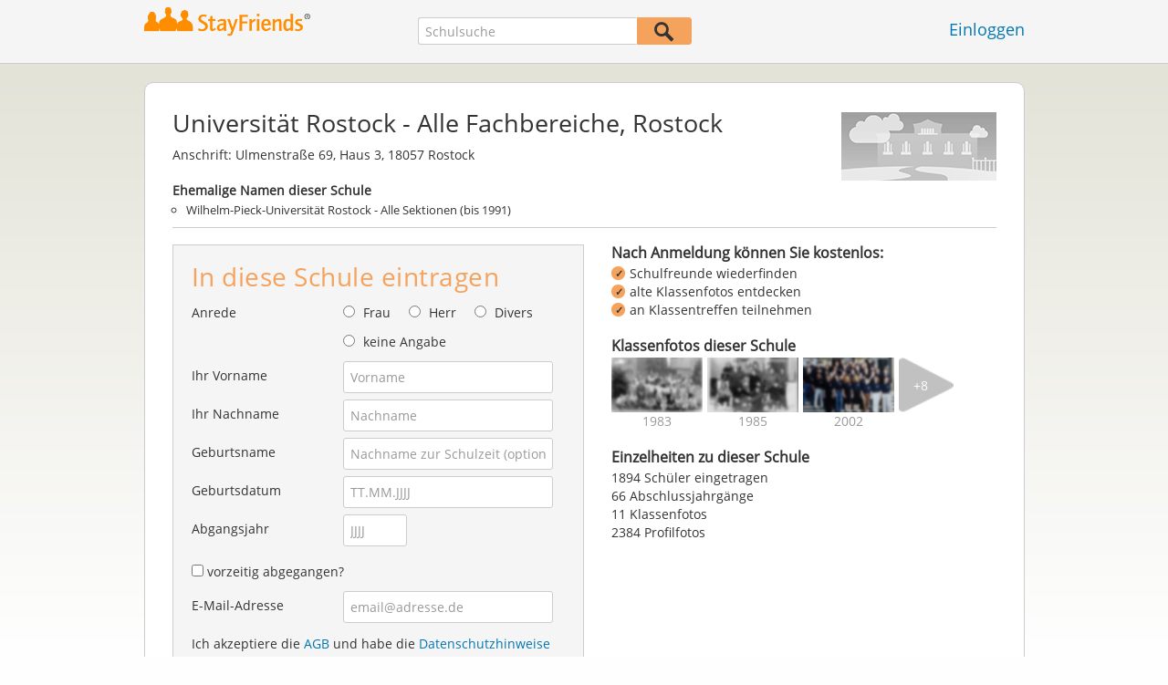

--- FILE ---
content_type: text/html;charset=UTF-8
request_url: https://www.stayfriends.de/Schule/Rostock/Universitaet/Universitaet-Rostock---Alle-Fachbereiche-S-1HOJ-S
body_size: 86428
content:
 



























	




<!DOCTYPE html>
<html class="no-js regVar68   " lang="de_DE">
<head>

	<!-- Google Tag Manager -->
	<script>(function(w,d,s,l,i){w[l]=w[l]||[];w[l].push({'gtm.start':
			new Date().getTime(),event:'gtm.js'});var f=d.getElementsByTagName(s)[0],
		j=d.createElement(s),dl=l!='dataLayer'?'&l='+l:'';j.async=true;j.src=
		'https://www.googletagmanager.com/gtm.js?id='+i+dl;f.parentNode.insertBefore(j,f);
	})(window,document,'script','dataLayer','GTM-PWTC9K9');</script>
	<!-- End Google Tag Manager -->

	<meta charset="utf-8">

	
	
		
			<!-- vm workaround meta tags -->
			<title>Universit&auml;t Rostock - Alle Fachbereiche, Rostock</title>
			<meta name="description" content="Universit&auml;t Rostock - Alle Fachbereiche, Rostock (Universit&auml;t), Ulmenstra&szlig;e 69, Haus 3 18057 Rostock: 1894 Personen mit Profilfotos, 1894 E-Mail-Adressen hinterlegt,  Abschlussjahrg&auml;nge mit Klassenfotos und Klassentreffen.">
			<meta name="keywords" content="Universit&auml;t Rostock - Alle Fachbereiche, Rostock,Universit&auml;t Rostock,Universit&auml;t Ulmenstra&szlig;e 69, Haus 3,Universit&auml;t 18057 Rostock,1894 ehemalige Sch&uuml;ler">
			
				
				
					<meta name="robots" content="index,follow">
				
			
		
		
		
		
		
	

	<meta http-equiv="X-UA-Compatible" content="IE=edge,chrome=1">
	<meta name="viewport" content="width=1024,initial-scale=1.0">
	<meta name="apple-mobile-web-app-capable" content="yes">
	<meta name="google-site-verification" content="ghkqUIyEFI_LQeDnfcwgm-zCZf-desCkQSHS5CJrGmw">

	<link rel="apple-touch-icon" type="image/png" href="/i/de/apple-touch-icon.png">
	
	
	

	
	<link rel="search" type="application/opensearchdescription+xml" href="/omni" />

	
	
	
		<link rel="canonical" href="https://www.stayfriends.de/Schule/Rostock/Universitaet/Universitaet-Rostock---Alle-Fachbereiche-S-1HOJ-S" />
	

	

	<meta property="fb:app_id" content="180899855319409">
	
	
	
	<link type="text/css" rel="stylesheet" href="/js/bootstrap/3.3.1/css/bootstrap.min.css">
	<link type="text/css" rel="stylesheet" href="//code.jquery.com/ui/1.13.2/themes/smoothness/jquery-ui.css" />
	<link type="text/css" rel="stylesheet" href="//maxcdn.bootstrapcdn.com/font-awesome/4.7.0/css/font-awesome.min.css" integrity="sha384-wvfXpqpZZVQGK6TAh5PVlGOfQNHSoD2xbE+QkPxCAFlNEevoEH3Sl0sibVcOQVnN" crossorigin="anonymous">
	<link type="text/css" rel="stylesheet" href="/css/sayt.css?202512031114" />
	<link type="text/css" rel="stylesheet" href="/css/generated/css/public/v2/public.css?202512031114">
	<style type="text/css">
			body.nostalgicHP section#body div.listview-block .row .col { }
			body.nostalgicHP section#body div.listview-block .row .col.col-1 { float: right; padding-left: 30px; }
			body.nostalgicHP section#body div.listview-block .row .col.col-2 { float: left; }
			body.nostalgicHP section#body #registrationForm h2 { margin-top: 10px; margin-bottom: 20px; }
			body.nostalgicHP section#body #registrationForm button { margin-top: 20px; margin-bottom: 20px; }

		</style>

	
	
		<!-- STRÖER META-TAG start -->
	
	<script type="text/javascript" src="//cdn.stroeerdigitalgroup.de/metatag/live/stayfriends/metaTag.min.js"></script>
		<script type="text/javascript">
		SDG.Publisher.addKeyValue('gender', "w");
		SDG.Publisher.addKeyValue('age', "18-19");
		
		SDG.Publisher.loadAllSlots(true);
		SDG.Publisher.finalizeSlots();
	</script>
	<script type="text/javascript">
		(function () {
			window._adexc = window._adexc || [];
			window._adexc.push(['/285/5184/', 'ut', '_kv', {
				'stayfriends_socio_age': 0, // number, 18-100
				'stayfriends_socio_gender': "female" // string, male/female/diverse
			}]);
		})();
	</script>
	<!-- STRÖER META-TAG end-->

	
	
	<script type="text/javascript">
		function loadPrivacyManagerModal() {
			window._sp_.gdpr.loadPrivacyManagerModal(547712, 'vendors');
		}
	</script>
	
	<script type="text/javascript" src="/js/libs/misc/modernizr-2.8.3.min.js"></script>
	<script type="text/javascript" src="/js/jquery/2023/jquery-3.7.1.min.js"></script>
	<script type="text/javascript" src="/js/jquery/2023/jquery-ui-1.13.2.min.js"></script>
	<script src="https://code.jquery.com/jquery-migrate-3.4.1.js"></script>
	<script type="text/javascript" src="/js/sayt.js?202512031114"></script>
	


	<script type="text/javascript" src="/mobilemember/js/framework/console.js?202512031114"></script>

	
	<script type="text/javascript" src="/js/sf_public.js?202512031114"></script>
	<script type="text/javascript" src="/js/public/ibl.js?202512031114"></script>

	<script>

			$(document).ready(function() {
				// toggle decade
				$(document).on("click", ".action-show-decade", function(event) {
					event.preventDefault();

					// reset
					$("#reg-alumnis div.decade.active").removeClass("active");

					// set
					$(this).parent().addClass("active");
				});

				$(document).on("click", ".action-show-gradyear", function(event) {
					event.preventDefault();

					var $decade = $(this).parents(".decade-content");

					// reset
					$decade.find(".action-show-gradyear.active, .affiliations.active").removeClass("active");

					// set
					var gradyear = $(this).data("gradyear");
					$(this).addClass("active");
					$("#aff-" + gradyear).addClass("active");
				});

				$(document).on("click", ".action-enter-gradyear", function(event) {
					event.preventDefault();

					var gradyear = $(this).data("gradyear");
					var isGuessingPossible = $(this).data("guessable");
					$("input#F_endYear").val(gradyear);

					if(isGuessingPossible) {
						var schoolId = $(this).data("schoolid");
						var schoolTypeId = $(this).data("schooltypeid");
						$("input[name='endYear']").val(gradyear);
						$.ajax({
							url: "/guessing/startyear?schoolId=" + schoolId + "&schooltype=" + schoolTypeId + "&gradyear=" + gradyear,
							dataType: "json",
							method: "POST",
							success: function(data, textStatus, jqXHR) {
								var startyear = data.startYear;
								if(startyear > 0) {
									$("input[name='startYear']").val(startyear);
								}
							}
						});
					}
				});

				$(document).on("click", ".action-toggle-graduation", function(event) {
					event.preventDefault();
					$("#toggle-wrapper").toggleClass("show-gradyears");
				});

				$(document).on("click", ".action-close i, .action-furtherSchools", function(event) {
					event.preventDefault();
					$("#furtherSchools").toggleClass("active");
				});

				$(document).on("click", ".action-show-as-overlay", function(event) {
					event.preventDefault();
					
					var href = $(this).attr("overlay-href");
					$.ajax({
						url: href,
						dataType: "json",
						success: function(data, textStatus, jqXHR) {
							$("#overlay-content-scroller").html(data.html);
							$("body").addClass("show-overlay");
							resizeOverlayBox();
						}
					});
				});
				$(document).on("click", ".action-hide", function(event) {
					event.preventDefault();
					$("body").removeClass("show-overlay");
				});

				var resizeOverlayBox = function() {
					var margin = 80;
					var maxHeight = $(window).innerHeight() - 2 * margin;
					$("body.show-overlay #overlay-content").css({"marginTop": margin + "px", "marginBottom": margin + "px", "height": maxHeight + "px"});
				};
				$(window).on("resize", resizeOverlayBox);

				$(document).on("change", "input#C_leftEarlier_true", function(event) {
					if ($(this).is(":checked")) {
						$("form#registrationForm .group.g_gradYear").addClass("leftEarlier");
						$("form#registrationForm .group.g_gradYear + div.error").show();
					} else {
						$("form#registrationForm .group.g_gradYear").removeClass("leftEarlier");
						$("form#registrationForm .group.g_gradYear + div.error").hide();
					}
				});

			});
		</script>
	
</head>







<body class="site1 fixedHeader nostalgicHP publicschoolpage regVar60"  data-event-category='PSP Large' true data-event-double='true'>
	<!-- Google Tag Manager (noscript) -->
	<noscript>
		<iframe src="https://www.googletagmanager.com/ns.html?id=GTM-PWTC9K9" height="0" width="0" style="display:none;visibility:hidden"></iframe>
	</noscript>
	<!-- End Google Tag Manager (noscript) -->
	<div id="sticky-footer-wrapper" class="remodal-bg">
		<header>
			
			









	



<div class="content">
	
	
	
	
	
	
	
		
		
			
		
	

	<a href="/" id="logo" title="StayFriends - Ehemalige Schulfreunde wiederfinden" class="" data-event-category="Header" data-event-action="Click" data-event-label="RegVar68 - Click StayFriends Logo Link To Homepage">
		<img src="/i/logo/de/logo_no_text@2x.png" height="33" alt="StayFriends - Ehemalige Schulfreunde wiederfinden" />
	</a>

	<div id="releaseInfo">
		
	</div>

	
		<form action="/personensuche" method="post" id="pps">
			
				
				
					
						
						
							
							
						
					
					<input type="text"
						   name="searchedSchoolOrCity"
						   id="pps_input"
						   value=""
						   placeholder="Schulsuche"
						   class="sayt event-filled event-saytstart event-saytselect clearable "
						   data-event-category="Header"
						   data-event-action="Onfocus"
						   data-event-label="RegVar68 - Onfocus School Search In Header"
						   data-result-event-category="Header"
						   data-result-event-action="Click"
						   data-result-event-label="RegVar68 - Click School Search Suggestion In Header"
						/><button type="submit" class="" data-event-category="Header" data-event-action="Click" data-event-label="RegVar68 - Click School Search Button In Header"></button>
					<input type="hidden" name="searchedName" value="" />
				
			
		</form>
	
	
	<!-- showLogin: true -->
	
		<div id="login">
			
			
			<a href="/login" class="" data-event-category="Header" data-event-action="Click" data-event-label="RegVar68 - Click Link Einloggen In Header">Einloggen</a>
		</div>
	
	
	<!-- showLoginContainer: false -->
	
		
	<script type="text/javascript">
		$("#loginForm input[name='email']").trigger("focus");
		
		
		$(document).ready(function() {
			$("#pps, #pps-snippet").on('submit', function(event) {
				var text = $("#pps_input").data("school_url");
				var url = "/personensuche";
				
				/* String.trim in IE starts at version 9 - we support IE up from 8 */
				if ($.trim(text).length > 5) {
					event.preventDefault();
					url = text;
				}
				
				window.location.href = url;
			});
			
			if (typeof $.fn.sayt !== "undefined") {
				$("#pps_input, #pps-snippet-input").sayt({
					ajaxUrl       : "/search/sayt/ajax",
					simple        : true,
					defaults      : [],
					openCallback  : function(ev) {
						// self.Tracking.data.sayt.activated = true;
					},
					selectCallback: function(ev) {
						window.location.href = ev.url;
					},
					focusCallback : function(ev) {
						$("#pps_input").data("school_url", ev.url);
					}
				});
			}
		});
	</script>



</div>


		</header>
		<section id="body">
			

		<div class="content" vocab="http://schema.org/" typeof="CollegeOrUniversity">
			<div id="overlay">
				<div id="overlay-content">
					<i class="fa fa-times action-hide"></i>

					<div id="overlay-content-scroller">
					</div>
				</div>
			</div>

			<div class="block listview-block listview-block-white clearfix" id="toggle-wrapper">
				<div class="school-header">
					
					
					
					
					
					
					
					
					

					
						
						
							
						
					

					
					<div class="schoolheader-content-top">
						<div class="schoolname">
							<h1 property="name">Universität Rostock - Alle Fachbereiche, Rostock</h1>
						</div>
                        
						
							<div class="schoolheader-location" property="address" typeof="PostalAddress">
									
								
									
										<span>Anschrift:</span>
										<span property="streetAddress">Ulmenstraße 69, Haus 3</span>, <span property="postalCode">18057</span> <span property="addressLocality">Rostock</span><br />
									
									
								
							</div>
						

						
						<div class="schoolheader-image" style="background-image: url(/i/public/170x75_school_ummy_2017.png" role="img" aria-label="Foto Universität Rostock - Alle Fachbereiche"></div>
					</div>

					<div class="schoolheader-content-bottom" >
						<div class="schoolname-history">
							
								
									<h3>Ehemalige Namen dieser Schule</h3>
									<ul>
										
											<li>Wilhelm-Pieck-Universität Rostock - Alle Sektionen (bis 1991)</li>
										
									</ul>
								
							
						</div>
						
						
					</div>

                    

				</div>


				<div class="clearfix row">
					<div class="col col-1">
						<!-- SF-42315 -->
						<div class="value-proposition">
							<h3>Nach Anmeldung können Sie kostenlos:</h3>
							
							<ul>
								<li>Schulfreunde wiederfinden</li>
								<li>alte Klassenfotos entdecken</li>
								<li>an Klassentreffen teilnehmen</li>
							</ul>
						</div>
						
						<!-- school photos -->
                        
							<div class="box schoolPhotosWrap">
								<h3><strong>Klassenfotos dieser Schule</strong></h3>

								
								<ul class="schoolPhotos clearfix" aria-label="Bilder-Collage Klassenfotos dieser Schule">
                                    
										
											<li class="classphoto-1" >
												<a role="img" tabindex="-1" href="#" style="background-image: url(https://images.stayfriends.de/img1/69361500/d905c0d2db23728c/009728063160c3b0310e6.jpg)"><span>1983</span></a>
											</li>
										
									
										
											<li class="classphoto-2" >
												<a role="img" tabindex="-1" href="#" style="background-image: url(https://images.stayfriends.de/img1/69361500/43862fb76aeba8c4/003b68020539195031360.jpg)"><span>1985</span></a>
											</li>
										
									
										
											<li class="classphoto-3" >
												<a role="img" tabindex="-1" href="#" style="background-image: url(https://images.stayfriends.de/img1/69361500/ecbeb575de20bbc3/0064f60718113330310a6.jpg)"><span>2002</span></a>
											</li>
										
									
										
									
										
									
										
									
										
									
										
									
										
									
										
									
										
									

                                    
										<li class="classphoto-count">
											<a href="#" tabindex="-1">
                                                <span>+8</span>
											</a>
										</li>
									
								</ul>
							</div><!-- /end .schoolPhotosWrap -->
						
						<!-- school photos -->

						<!-- alumni chart -->
						
						<!-- alumni chart -->

						<!-- additionalInformation -->
						
                        
							<div class="box additionalInformationWrap">
								<h3>Einzelheiten zu dieser Schule</h3>
								
								<ul class="additionalInformation">
									
										<li class="toggle-graduation">
											<a href="#" class="action-toggle-graduation action-show-regform">An dieser Schule eintragen</a>
											<a href="#" class="action-toggle-graduation action-show-graduation">
												1894 Schüler eingetragen
											</a>
										</li>
									

									
										<li>
											66 Abschlussjahrgänge
										</li>
									

                                    
										<li>
											11 Klassenfotos
										</li>
									

									
									
										
										
											
											
												<li>2384 Profilfotos</li>
											
										
									
								</ul>
							</div>
						
						<!-- additionalInformation -->
					</div>

					<div class="col col-2">
						<div id="reg-form" class="box">
							

<script type="text/javascript" src="/js/public/email-domain-validation.js"></script>




	
	
		
	



<form method="post" action="/Schule/Rostock/Universitaet/Universitaet-Rostock---Alle-Fachbereiche-S-1HOJ-S" id="registrationForm">
	<h2>In diese Schule eintragen</h2>
	

	<div class="group  g_gender fieldMandatory i ">
	<label for="F_gender">Anrede</label>
	
		
		
		
			
			
		
	<div class="field fieldtype_radio field_gender_FEMALE ">
			<input type="radio" id="R_gender_FEMALE" name="gender"   value="FEMALE"   class="event-focus" data-event-category="" data-event-action="Onfocus Field" data-event-label="Gender" />
			<label for="R_gender_FEMALE" class="">Frau</label>
		</div>
	<div class="field fieldtype_radio field_gender_MALE ">
			<input type="radio" id="R_gender_MALE" name="gender"   value="MALE"   class="event-focus" data-event-category="" data-event-action="Onfocus Field" data-event-label="Gender" />
			<label for="R_gender_MALE" class="">Herr</label>
		</div>
	<div class="field fieldtype_radio field_gender_DIVERSE ">
			<input type="radio" id="R_gender_DIVERSE" name="gender"   value="DIVERSE"   class="event-focus" data-event-category="" data-event-action="Onfocus Field" data-event-label="Gender" />
			<label for="R_gender_DIVERSE" class="">Divers</label>
		</div>
	<div class="field fieldtype_radio field_gender_NONE ">
			<input type="radio" id="R_gender_NONE" name="gender"   value="NONE"   class="event-focus" data-event-category="" data-event-action="Onfocus Field" data-event-label="Gender" />
			<label for="R_gender_NONE" class="">keine Angabe</label>
		</div>
	</div>


	
	<div class="group  g_firstName fieldMandatory i g_firstname">
	<label for="F_firstName" class="">Ihr Vorname<span class="mandatory">*</span></label>
	<input data-event-action="Onfocus Field" type="text" data-event-label="First Name" name="firstName" id="F_firstName" placeholder="Vorname" value="" class="event-focus" /></div>


	<div class="group  g_lastName fieldMandatory i g_lastname">
	<label for="F_lastName" class="">Ihr Nachname<span class="mandatory">*</span></label>
	<input data-event-action="Onfocus Field" type="text" data-event-label="Last Name" name="lastName" id="F_lastName" placeholder="Nachname" value="" class="event-focus" /></div>


	<div class="group  g_birthName i g_birthname">
	<label for="F_birthName" class="">Geburtsname<span class="notMandatory">(optional)</span></label>
	<input data-event-action="Onfocus Field" type="text" data-event-label="Birth Name" name="birthName" id="F_birthName" placeholder="Nachname zur Schulzeit (optional)" value="" class="event-focus" /></div>


	<div class="group  g_birthDate fieldMandatory i g_birthDate">
	<label for="F_birthDate" class="">Geburtsdatum<span class="mandatory">*</span></label>
	<input data-event-action="Onfocus Field" type="text" data-event-label="Birth Date" name="birthDate" id="F_birthDate" placeholder="TT.MM.JJJJ" value="" class="event-focus" /></div>


	
	
        
		
		
			<div class="group  g_endYear fieldMandatory i g_endyear">
	<label for="F_endYear" class="">Abgangsjahr<span class="mandatory">*</span></label>
	<input data-event-action="Onfocus Field" pattern="[0-9]*" type="text" data-event-label="End Year" name="endYear" id="F_endYear" placeholder="JJJJ" value="" class="event-focus" /></div>


			
			<div class="group  g_leftEarlier i g_gradFields">
	
				
			<div class="field clearfix">
			<input type="checkbox" id="C_leftEarlier_true" name="leftEarlier" value="true"  class="" data-event-category="" data-event-action="" data-event-label="" />
			<label for="C_leftEarlier_true" class="">vorzeitig abgegangen?</label>
		</div>
	</div>



            
			<div class="group  g_gradYear i  g_gradyear">
	<label for="F_gradYear" class="">Abschlussjahr (regulär)<span class="notMandatory">(optional)</span></label>
	<input data-event-action="" pattern="[0-9]*" type="text" name="gradYear" id="F_gradYear" placeholder="JJJJ" value="" /></div>


		
	
	
	<div class="group  g_eMail fieldMandatory i g_email">
	<label for="F_eMail" class="">E-Mail-Adresse<span class="mandatory">*</span></label>
	<input data-event-action="Onfocus Field" type="email" autocapitalize="off" autocorrect="off" data-event-label="E-Mail Address" name="eMail" id="F_eMail" placeholder="email@adresse.de" value="" class="event-focus" /></div>


    
    
        
    
	<div class="group  g_acceptedTC i g_acceptTermsOfBusiness">
	
		
	<div class="field clearfix">
			<input type="checkbox" id="C_acceptedTC_true" name="acceptedTC" value="true"  class="event-focus hidden" data-event-category="" data-event-action="Onfocus Field" data-event-label="AGB" />
			<label for="C_acceptedTC_true" class="">
			Ich akzeptiere die <a href="/static/generalConditions" overlay-href="/j/ViewController?action=accordionGeneralConditions" class="action-show-as-overlay">AGB</a> und habe die <a href="/static/dataProtection" overlay-href="/j/ViewController?action=accordionPrivacy" class="action-show-as-overlay">Datenschutzhinweise</a> zur Kenntnis genommen.
		</label>
		</div>
	</div>



	
		
			<button id="regButton" type="button" class="button cssButtonBig event-click" data-event-action="Click Button" data-event-label="Form Button" onclick="validateMailDomain('psp')"><span>Kostenlos zur Klassenliste</span></button>
		
		
	
</form>


	<div id="email-validation-wrapper" >
		<div id="email-validation-window">
			<div class="email-headline">Ihre angegebene E-Mail-Adresse:</div>
			<div id="old-email" class="email-error"></div>
			<div class="sub-headline">Meinten Sie vielleicht?</div>
			<div id="new-email"></div>
			<div class="button-group">
				<a onclick="closeEmailModal('psp')">Nein</a>
				<button class="cssButtonSmall" type="button" onclick="updateFormData('psp')">Ja, bitte korrigieren</button>
			</div>
		</div>
	</div>


						</div>

						<div id="reg-alumnis" class="box">
							<h2 style="font-weight: normal; font-size: 16px; padding: inherit; margin: 0 0 4px 0; line-height: 1.1;"><b>Abschlussjahrgänge</b> mit eingetragenen Schülern</h2>

							
								<div class="decade">
									<a href="#" class="action-show-decade">
										-9 - 0

										<span>
											2 Personen
										</span>
									</a>

									<div class="decade-content">
										<ul class="clearfix gradyears">
											
												<li><a href="#" class="action-show-gradyear active" data-gradyear="0">0</a></li>
											
										</ul>

										
											<div class="affiliations active" id="aff-0">
												<ul>
													
															<li>
																<div property="alumni" typeof="Person">
																	<a property="sameAs" href="/Personen/Rostock/Ewald-Nitschke-P-B1UOX-P">Ewald Nitschke</a>
																</div>
															</li>
													
															<li>
																<div property="alumni" typeof="Person">
																	<a property="sameAs" href="/Personen/Rostock/Simon-Mangels-P-AVDU7-P">Simon Mangels</a>
																</div>
															</li>
													
													<li class="hint">Einige Personen möchten nur für StayFriends-Mitglieder sichtbar sein.</li>
												</ul>

												<a href="#" class="action-enter-gradyear action-toggle-graduation cssButtonNormal"
												   data-gradyear="0"
                                                   data-guessable="false"
                                                   data-schoolid="69571"
                                                   data-schooltypeid="35">
													In diesen Jahrgang eintragen
												</a>
											</div>
										
									</div>
								</div>
							
								<div class="decade">
									<a href="#" class="action-show-decade">
										1951 - 1960

										<span>
											9 Personen
										</span>
									</a>

									<div class="decade-content">
										<ul class="clearfix gradyears">
											
												<li><a href="#" class="action-show-gradyear active" data-gradyear="1953">1953</a></li>
											
												<li><a href="#" class="action-show-gradyear " data-gradyear="1958">1958</a></li>
											
												<li><a href="#" class="action-show-gradyear " data-gradyear="1959">1959</a></li>
											
												<li><a href="#" class="action-show-gradyear " data-gradyear="1960">1960</a></li>
											
										</ul>

										
											<div class="affiliations active" id="aff-1953">
												<ul>
													
															<li>
																<div property="alumni" typeof="Person">
																	<a property="sameAs" href="/Personen/Rostock/Guenter-Pritzner-P-5LTAS-P">Günter Pritzner</a>
																</div>
															</li>
													
															<li>
																<div property="alumni" typeof="Person">
																	<a property="sameAs" href="/Personen/Rostock/Guenter-Neuwirth-P-5EEKF-P">Günter Neuwirth</a>
																</div>
															</li>
													
													<li class="hint">Einige Personen möchten nur für StayFriends-Mitglieder sichtbar sein.</li>
												</ul>

												<a href="#" class="action-enter-gradyear action-toggle-graduation cssButtonNormal"
												   data-gradyear="1953"
                                                   data-guessable="false"
                                                   data-schoolid="69571"
                                                   data-schooltypeid="35">
													In diesen Jahrgang eintragen
												</a>
											</div>
										
											<div class="affiliations " id="aff-1958">
												<ul>
													
															<li>
																<div property="alumni" typeof="Person">
																	<a property="sameAs" href="/Personen/Rostock/Erhard-Bader-P-C1VQP-P">Erhard Bader</a>
																</div>
															</li>
													
													<li class="hint">Einige Personen möchten nur für StayFriends-Mitglieder sichtbar sein.</li>
												</ul>

												<a href="#" class="action-enter-gradyear action-toggle-graduation cssButtonNormal"
												   data-gradyear="1958"
                                                   data-guessable="false"
                                                   data-schoolid="69571"
                                                   data-schooltypeid="35">
													In diesen Jahrgang eintragen
												</a>
											</div>
										
											<div class="affiliations " id="aff-1959">
												<ul>
													
															<li>
																<div property="alumni" typeof="Person">
																	<a property="sameAs" href="/Personen/Rostock/Friedrich-Forstreuter-P-FTX6B-P">Friedrich Forstreuter</a>
																</div>
															</li>
													
															<li>
																<div property="alumni" typeof="Person">
																	<a property="sameAs" href="/Personen/Rostock/Peter-Kopping-P-C18B9-P">Peter Kopping</a>
																</div>
															</li>
													
															<li>
																<div property="alumni" typeof="Person">
																	<a property="sameAs" href="/Personen/Rostock/Rudolf-Mayer-P-ALIOJ-P">Rudolf Mayer</a>
																</div>
															</li>
													
													<li class="hint">Einige Personen möchten nur für StayFriends-Mitglieder sichtbar sein.</li>
												</ul>

												<a href="#" class="action-enter-gradyear action-toggle-graduation cssButtonNormal"
												   data-gradyear="1959"
                                                   data-guessable="false"
                                                   data-schoolid="69571"
                                                   data-schooltypeid="35">
													In diesen Jahrgang eintragen
												</a>
											</div>
										
											<div class="affiliations " id="aff-1960">
												<ul>
													
															<li>
																<div property="alumni" typeof="Person">
																	<a property="sameAs" href="/Personen/Rostock/Dieter-Kort-P-8HICT-P">Dieter Kort</a>
																</div>
															</li>
													
															<li>
																<div property="alumni" typeof="Person">
																	<a property="sameAs" href="/Personen/Rostock/Joachim-Wieland-P-A6GXY-P">Joachim Wieland</a>
																</div>
															</li>
													
															<li>
																<div property="alumni" typeof="Person">
																	<a property="sameAs" href="/Personen/Rostock/Rita-Kreissig-P-ELLZH-P">Rita Kreissig</a>
																</div>
															</li>
													
													<li class="hint">Einige Personen möchten nur für StayFriends-Mitglieder sichtbar sein.</li>
												</ul>

												<a href="#" class="action-enter-gradyear action-toggle-graduation cssButtonNormal"
												   data-gradyear="1960"
                                                   data-guessable="false"
                                                   data-schoolid="69571"
                                                   data-schooltypeid="35">
													In diesen Jahrgang eintragen
												</a>
											</div>
										
									</div>
								</div>
							
								<div class="decade">
									<a href="#" class="action-show-decade">
										1961 - 1970

										<span>
											48 Personen
										</span>
									</a>

									<div class="decade-content">
										<ul class="clearfix gradyears">
											
												<li><a href="#" class="action-show-gradyear active" data-gradyear="1961">1961</a></li>
											
												<li><a href="#" class="action-show-gradyear " data-gradyear="1962">1962</a></li>
											
												<li><a href="#" class="action-show-gradyear " data-gradyear="1963">1963</a></li>
											
												<li><a href="#" class="action-show-gradyear " data-gradyear="1964">1964</a></li>
											
												<li><a href="#" class="action-show-gradyear " data-gradyear="1965">1965</a></li>
											
												<li><a href="#" class="action-show-gradyear " data-gradyear="1966">1966</a></li>
											
												<li><a href="#" class="action-show-gradyear " data-gradyear="1967">1967</a></li>
											
												<li><a href="#" class="action-show-gradyear " data-gradyear="1968">1968</a></li>
											
												<li><a href="#" class="action-show-gradyear " data-gradyear="1969">1969</a></li>
											
												<li><a href="#" class="action-show-gradyear " data-gradyear="1970">1970</a></li>
											
										</ul>

										
											<div class="affiliations active" id="aff-1961">
												<ul>
													
															<li>
																<div property="alumni" typeof="Person">
																	<a property="sameAs" href="/Personen/Rostock/Harald-Schulz-P-JT8I9-P">Harald Schulz</a>
																</div>
															</li>
													
															<li>
																<div property="alumni" typeof="Person">
																	<a property="sameAs" href="/Personen/Rostock/Waldtraut-Teichert-P-ANC6Q-P">Waldtraut Teichert</a>
																</div>
															</li>
													
													<li class="hint">Einige Personen möchten nur für StayFriends-Mitglieder sichtbar sein.</li>
												</ul>

												<a href="#" class="action-enter-gradyear action-toggle-graduation cssButtonNormal"
												   data-gradyear="1961"
                                                   data-guessable="false"
                                                   data-schoolid="69571"
                                                   data-schooltypeid="35">
													In diesen Jahrgang eintragen
												</a>
											</div>
										
											<div class="affiliations " id="aff-1962">
												<ul>
													
															<li>
																<div property="alumni" typeof="Person">
																	<a property="sameAs" href="/Personen/Rostock/Hans-Pannke-P-F0Y36-P">Hans Pannke</a>
																</div>
															</li>
													
															<li>
																<div property="alumni" typeof="Person">
																	<a property="sameAs" href="/Personen/Rostock/Hans-Juergen-Kreienbrock-P-59S4G-P">Hans-Jürgen Kreienbrock</a>
																</div>
															</li>
													
															<li>
																<div property="alumni" typeof="Person">
																	<a property="sameAs" href="/Personen/Rostock/Ilsemarie-Kleinschmidt-P-E3K9U-P">Ilsemarie Kleinschmidt</a>
																</div>
															</li>
													
															<li>
																<div property="alumni" typeof="Person">
																	<a property="sameAs" href="/Personen/Rostock/Werner-Schulz-P-BBUN-P">Werner Schulz</a>
																</div>
															</li>
													
													<li class="hint">Einige Personen möchten nur für StayFriends-Mitglieder sichtbar sein.</li>
												</ul>

												<a href="#" class="action-enter-gradyear action-toggle-graduation cssButtonNormal"
												   data-gradyear="1962"
                                                   data-guessable="false"
                                                   data-schoolid="69571"
                                                   data-schooltypeid="35">
													In diesen Jahrgang eintragen
												</a>
											</div>
										
											<div class="affiliations " id="aff-1963">
												<ul>
													
															<li>
																<div property="alumni" typeof="Person">
																	<a property="sameAs" href="/Personen/Rostock/Franz-Mistrik-P-C6CSM-P">Franz Mistrik</a>
																</div>
															</li>
													
															<li>
																<div property="alumni" typeof="Person">
																	<a property="sameAs" href="/Personen/Rostock/Horst-Osnowski-P-ZRCN-P">Horst Osnowski</a>
																</div>
															</li>
													
															<li>
																<div property="alumni" typeof="Person">
																	<a property="sameAs" href="/Personen/Rostock/Peter-Gomoll-P-1XLPR-P">Peter Gomoll</a>
																</div>
															</li>
													
															<li>
																<div property="alumni" typeof="Person">
																	<a property="sameAs" href="/Personen/Rostock/Veronika-Vieth-P-OE2YQ-P">Veronika Vieth</a>
																</div>
															</li>
													
													<li class="hint">Einige Personen möchten nur für StayFriends-Mitglieder sichtbar sein.</li>
												</ul>

												<a href="#" class="action-enter-gradyear action-toggle-graduation cssButtonNormal"
												   data-gradyear="1963"
                                                   data-guessable="false"
                                                   data-schoolid="69571"
                                                   data-schooltypeid="35">
													In diesen Jahrgang eintragen
												</a>
											</div>
										
											<div class="affiliations " id="aff-1964">
												<ul>
													
															<li>
																<div property="alumni" typeof="Person">
																	<a property="sameAs" href="/Personen/Rostock/Alfred-Kasanowski-P-FEBDA-P">Alfred Kasanowski</a>
																</div>
															</li>
													
															<li>
																<div property="alumni" typeof="Person">
																	<a property="sameAs" href="/Personen/Rostock/Elke-Heese-P-GYV3E-P">Elke Heese</a>
																</div>
															</li>
													
															<li>
																<div property="alumni" typeof="Person">
																	<a property="sameAs" href="/Personen/Rostock/Friedrich-Grumbach-P-C8V5J-P">Friedrich Grumbach</a>
																</div>
															</li>
													
															<li>
																<div property="alumni" typeof="Person">
																	<a property="sameAs" href="/Personen/Rostock/Guenter-Pritzner-P-5LTAS-P">Günter Pritzner</a>
																</div>
															</li>
													
															<li>
																<div property="alumni" typeof="Person">
																	<a property="sameAs" href="/Personen/Rostock/Lutz-Grape-P-5HJN4-P">Lutz Grape</a>
																</div>
															</li>
													
													<li class="hint">Einige Personen möchten nur für StayFriends-Mitglieder sichtbar sein.</li>
												</ul>

												<a href="#" class="action-enter-gradyear action-toggle-graduation cssButtonNormal"
												   data-gradyear="1964"
                                                   data-guessable="false"
                                                   data-schoolid="69571"
                                                   data-schooltypeid="35">
													In diesen Jahrgang eintragen
												</a>
											</div>
										
											<div class="affiliations " id="aff-1965">
												<ul>
													
															<li>
																<div property="alumni" typeof="Person">
																	<a property="sameAs" href="/Personen/Rostock/Harm-Krause-P-QZUSA-P">Harm Krause</a>
																</div>
															</li>
													
															<li>
																<div property="alumni" typeof="Person">
																	<a property="sameAs" href="/Personen/Rostock/Rolf-Moebius-P-7T269-P">Rolf Möbius</a>
																</div>
															</li>
													
															<li>
																<div property="alumni" typeof="Person">
																	<a property="sameAs" href="/Personen/Rostock/Ute-Kodlin-P-5FL4V-P">Ute Kodlin</a>
																</div>
															</li>
													
													<li class="hint">Einige Personen möchten nur für StayFriends-Mitglieder sichtbar sein.</li>
												</ul>

												<a href="#" class="action-enter-gradyear action-toggle-graduation cssButtonNormal"
												   data-gradyear="1965"
                                                   data-guessable="false"
                                                   data-schoolid="69571"
                                                   data-schooltypeid="35">
													In diesen Jahrgang eintragen
												</a>
											</div>
										
											<div class="affiliations " id="aff-1966">
												<ul>
													
															<li>
																<div property="alumni" typeof="Person">
																	<a property="sameAs" href="/Personen/Rostock/Brigitte-Brock-P-FHBMT-P">Brigitte Brock</a>
																</div>
															</li>
													
															<li>
																<div property="alumni" typeof="Person">
																	<a property="sameAs" href="/Personen/Rostock/Elke-Busch-P-CRZ2M-P">Elke Busch</a>
																</div>
															</li>
													
															<li>
																<div property="alumni" typeof="Person">
																	<a property="sameAs" href="/Personen/Rostock/Guenter-Fleuti-P-AR0W0-P">Günter Fleuti</a>
																</div>
															</li>
													
															<li>
																<div property="alumni" typeof="Person">
																	<a property="sameAs" href="/Personen/Rostock/Hans-Dieter-Spreer-dagger-P-I6VHS-P">Hans-Dieter Spreer </a>
																</div>
															</li>
													
															<li>
																<div property="alumni" typeof="Person">
																	<a property="sameAs" href="/Personen/Rostock/Joachim-Wieland-P-A6GXY-P">Joachim Wieland</a>
																</div>
															</li>
													
															<li>
																<div property="alumni" typeof="Person">
																	<a property="sameAs" href="/Personen/Rostock/Salsh-Sahib-Mahdi-P-DTL29-P">Salsh Sahib Mahdi</a>
																</div>
															</li>
													
															<li>
																<div property="alumni" typeof="Person">
																	<a property="sameAs" href="/Personen/Rostock/Ulrich-Roloff-P-21UMP-P">Ulrich Roloff</a>
																</div>
															</li>
													
													<li class="hint">Einige Personen möchten nur für StayFriends-Mitglieder sichtbar sein.</li>
												</ul>

												<a href="#" class="action-enter-gradyear action-toggle-graduation cssButtonNormal"
												   data-gradyear="1966"
                                                   data-guessable="false"
                                                   data-schoolid="69571"
                                                   data-schooltypeid="35">
													In diesen Jahrgang eintragen
												</a>
											</div>
										
											<div class="affiliations " id="aff-1967">
												<ul>
													
															<li>
																<div property="alumni" typeof="Person">
																	<a property="sameAs" href="/Personen/Rostock/Dieter-Strenczek-P-3KHUW-P">Dieter Strenczek</a>
																</div>
															</li>
													
															<li>
																<div property="alumni" typeof="Person">
																	<a property="sameAs" href="/Personen/Rostock/Eckhard-Wagner-P-8VOVS-P">Eckhard Wagner</a>
																</div>
															</li>
													
															<li>
																<div property="alumni" typeof="Person">
																	<a property="sameAs" href="/Personen/Rostock/Krystian-Szudyga-P-KMW5S-P">Krystian Szudyga</a>
																</div>
															</li>
													
															<li>
																<div property="alumni" typeof="Person">
																	<a property="sameAs" href="/Personen/Rostock/Wolfgang-Pruefer-P-1PIE2-P">Wolfgang Prüfer</a>
																</div>
															</li>
													
													<li class="hint">Einige Personen möchten nur für StayFriends-Mitglieder sichtbar sein.</li>
												</ul>

												<a href="#" class="action-enter-gradyear action-toggle-graduation cssButtonNormal"
												   data-gradyear="1967"
                                                   data-guessable="false"
                                                   data-schoolid="69571"
                                                   data-schooltypeid="35">
													In diesen Jahrgang eintragen
												</a>
											</div>
										
											<div class="affiliations " id="aff-1968">
												<ul>
													
															<li>
																<div property="alumni" typeof="Person">
																	<a property="sameAs" href="/Personen/Rostock/Detloff-Koeppen-P-5E5SP-P">Detloff Köppen</a>
																</div>
															</li>
													
															<li>
																<div property="alumni" typeof="Person">
																	<a property="sameAs" href="/Personen/Rostock/Gerhard-Schuck-P-X0WQ-P">Gerhard Schuck</a>
																</div>
															</li>
													
															<li>
																<div property="alumni" typeof="Person">
																	<a property="sameAs" href="/Personen/Rostock/Juergen-Pohl-P-HXAJF-P">Jürgen Pohl</a>
																</div>
															</li>
													
													<li class="hint">Einige Personen möchten nur für StayFriends-Mitglieder sichtbar sein.</li>
												</ul>

												<a href="#" class="action-enter-gradyear action-toggle-graduation cssButtonNormal"
												   data-gradyear="1968"
                                                   data-guessable="false"
                                                   data-schoolid="69571"
                                                   data-schooltypeid="35">
													In diesen Jahrgang eintragen
												</a>
											</div>
										
											<div class="affiliations " id="aff-1969">
												<ul>
													
															<li>
																<div property="alumni" typeof="Person">
																	<a property="sameAs" href="/Personen/Rostock/Frank-Michael-Prof.-Dr.-Barth-P-OT9BT-P">Frank-Michael Prof. Dr. Barth</a>
																</div>
															</li>
													
															<li>
																<div property="alumni" typeof="Person">
																	<a property="sameAs" href="/Personen/Rostock/Guenter-Glawon-P-ELWMU-P">Günter Glawon</a>
																</div>
															</li>
													
															<li>
																<div property="alumni" typeof="Person">
																	<a property="sameAs" href="/Personen/Rostock/Hans-Ulrich-Gierer-P-D8NNX-P">Hans-Ulrich Gierer</a>
																</div>
															</li>
													
															<li>
																<div property="alumni" typeof="Person">
																	<a property="sameAs" href="/Personen/Rostock/Ich-Hatte-Nur-Einen-Namen-Hazairin-P-FVBYJ-P">Ich Hatte Nur Einen Namen Hazairin</a>
																</div>
															</li>
													
															<li>
																<div property="alumni" typeof="Person">
																	<a property="sameAs" href="/Personen/Rostock/Klaus-Peter-Jantzen-P-GEFAA-P">Klaus-Peter Jantzen</a>
																</div>
															</li>
													
															<li>
																<div property="alumni" typeof="Person">
																	<a property="sameAs" href="/Personen/Rostock/Martin-Kuester-P-1Y5TG-P">Martin Küster</a>
																</div>
															</li>
													
													<li class="hint">Einige Personen möchten nur für StayFriends-Mitglieder sichtbar sein.</li>
												</ul>

												<a href="#" class="action-enter-gradyear action-toggle-graduation cssButtonNormal"
												   data-gradyear="1969"
                                                   data-guessable="false"
                                                   data-schoolid="69571"
                                                   data-schooltypeid="35">
													In diesen Jahrgang eintragen
												</a>
											</div>
										
											<div class="affiliations " id="aff-1970">
												<ul>
													
															<li>
																<div property="alumni" typeof="Person">
																	<a property="sameAs" href="/Personen/Rostock/Barbara-Woerner-P-IFDIV-P">Barbara Wörner</a>
																</div>
															</li>
													
															<li>
																<div property="alumni" typeof="Person">
																	<a property="sameAs" href="/Personen/Rostock/Friedrich-Dr.-Elchlepp-P-2A2YF-P">Friedrich Dr. Elchlepp</a>
																</div>
															</li>
													
															<li>
																<div property="alumni" typeof="Person">
																	<a property="sameAs" href="/Personen/Rostock/Gerd-Autrum-P-9MNFF-P">Gerd Autrum</a>
																</div>
															</li>
													
															<li>
																<div property="alumni" typeof="Person">
																	<a property="sameAs" href="/Personen/Rostock/Helga-Hermsen-P-F22PN-P">Helga Hermsen</a>
																</div>
															</li>
													
															<li>
																<div property="alumni" typeof="Person">
																	<a property="sameAs" href="/Personen/Rostock/Klaus-Dieter-Harms-P-E0PHV-P">Klaus-Dieter Harms</a>
																</div>
															</li>
													
															<li>
																<div property="alumni" typeof="Person">
																	<a property="sameAs" href="/Personen/Rostock/Manfred-Duemmel-P-8YIO7-P">Manfred Dümmel</a>
																</div>
															</li>
													
															<li>
																<div property="alumni" typeof="Person">
																	<a property="sameAs" href="/Personen/Rostock/Marlen-Schoeler-P-1WIJJ-P">Marlen Schöler</a>
																</div>
															</li>
													
															<li>
																<div property="alumni" typeof="Person">
																	<a property="sameAs" href="/Personen/Rostock/Peter-Schuld-P-5OQPE-P">Peter Schuld</a>
																</div>
															</li>
													
															<li>
																<div property="alumni" typeof="Person">
																	<a property="sameAs" href="/Personen/Rostock/Rumen-Zanev-P-FJRX4-P">Rumen Zanev</a>
																</div>
															</li>
													
															<li>
																<div property="alumni" typeof="Person">
																	<a property="sameAs" href="/Personen/Rostock/Ruth-Schelinsky-P-O7VDB-P">Ruth Schelinsky</a>
																</div>
															</li>
													
													<li class="hint">Einige Personen möchten nur für StayFriends-Mitglieder sichtbar sein.</li>
												</ul>

												<a href="#" class="action-enter-gradyear action-toggle-graduation cssButtonNormal"
												   data-gradyear="1970"
                                                   data-guessable="false"
                                                   data-schoolid="69571"
                                                   data-schooltypeid="35">
													In diesen Jahrgang eintragen
												</a>
											</div>
										
									</div>
								</div>
							
								<div class="decade">
									<a href="#" class="action-show-decade">
										1971 - 1980

										<span>
											230 Personen
										</span>
									</a>

									<div class="decade-content">
										<ul class="clearfix gradyears">
											
												<li><a href="#" class="action-show-gradyear active" data-gradyear="1971">1971</a></li>
											
												<li><a href="#" class="action-show-gradyear " data-gradyear="1972">1972</a></li>
											
												<li><a href="#" class="action-show-gradyear " data-gradyear="1973">1973</a></li>
											
												<li><a href="#" class="action-show-gradyear " data-gradyear="1974">1974</a></li>
											
												<li><a href="#" class="action-show-gradyear " data-gradyear="1975">1975</a></li>
											
												<li><a href="#" class="action-show-gradyear " data-gradyear="1976">1976</a></li>
											
												<li><a href="#" class="action-show-gradyear " data-gradyear="1977">1977</a></li>
											
												<li><a href="#" class="action-show-gradyear " data-gradyear="1978">1978</a></li>
											
												<li><a href="#" class="action-show-gradyear " data-gradyear="1979">1979</a></li>
											
												<li><a href="#" class="action-show-gradyear " data-gradyear="1980">1980</a></li>
											
										</ul>

										
											<div class="affiliations active" id="aff-1971">
												<ul>
													
															<li>
																<div property="alumni" typeof="Person">
																	<a property="sameAs" href="/Personen/Rostock/Harald-Blueml-P-BLZQ0-P">Harald Blüml</a>
																</div>
															</li>
													
															<li>
																<div property="alumni" typeof="Person">
																	<a property="sameAs" href="/Personen/Rostock/Hartmut-Pfueller-P-AM6IP-P">Hartmut Pfüller</a>
																</div>
															</li>
													
															<li>
																<div property="alumni" typeof="Person">
																	<a property="sameAs" href="/Personen/Rostock/Helga-Obermueller-P-1N9IT-P">Helga Obermüller</a>
																</div>
															</li>
													
															<li>
																<div property="alumni" typeof="Person">
																	<a property="sameAs" href="/Personen/Rostock/Johannes-Wimmer-P-NRX7A-P">Johannes Wimmer</a>
																</div>
															</li>
													
															<li>
																<div property="alumni" typeof="Person">
																	<a property="sameAs" href="/Personen/Rostock/Lothar-Schlapinski-P-MUL2E-P">Lothar Schlapinski</a>
																</div>
															</li>
													
															<li>
																<div property="alumni" typeof="Person">
																	<a property="sameAs" href="/Personen/Rostock/Reinhard-Kerkamm-P-K071S-P">Reinhard Kerkamm</a>
																</div>
															</li>
													
															<li>
																<div property="alumni" typeof="Person">
																	<a property="sameAs" href="/Personen/Rostock/Wolfgang-Kirschbaum-P-DC3CA-P">Wolfgang Kirschbaum</a>
																</div>
															</li>
													
													<li class="hint">Einige Personen möchten nur für StayFriends-Mitglieder sichtbar sein.</li>
												</ul>

												<a href="#" class="action-enter-gradyear action-toggle-graduation cssButtonNormal"
												   data-gradyear="1971"
                                                   data-guessable="false"
                                                   data-schoolid="69571"
                                                   data-schooltypeid="35">
													In diesen Jahrgang eintragen
												</a>
											</div>
										
											<div class="affiliations " id="aff-1972">
												<ul>
													
															<li>
																<div property="alumni" typeof="Person">
																	<a property="sameAs" href="/Personen/Rostock/Barbara-Nitsche-P-OJVTA-P">Barbara Nitsche</a>
																</div>
															</li>
													
															<li>
																<div property="alumni" typeof="Person">
																	<a property="sameAs" href="/Personen/Rostock/Carl-Dietrich-Calle-Dankworth-P-9NHOI-P">Carl-Dietrich-Calle Dankworth</a>
																</div>
															</li>
													
															<li>
																<div property="alumni" typeof="Person">
																	<a property="sameAs" href="/Personen/Rostock/Christiane-Mansfeld-P-DBBO3-P">Christiane Mansfeld</a>
																</div>
															</li>
													
															<li>
																<div property="alumni" typeof="Person">
																	<a property="sameAs" href="/Personen/Rostock/Christine-Klamt-P-HMP68-P">Christine Klamt</a>
																</div>
															</li>
													
															<li>
																<div property="alumni" typeof="Person">
																	<a property="sameAs" href="/Personen/Rostock/Doris-Hildebrand-P-MFE66-P">Doris Hildebrand</a>
																</div>
															</li>
													
															<li>
																<div property="alumni" typeof="Person">
																	<a property="sameAs" href="/Personen/Rostock/Eckart-Lewerenz-P-B5XS8-P">Eckart Lewerenz</a>
																</div>
															</li>
													
															<li>
																<div property="alumni" typeof="Person">
																	<a property="sameAs" href="/Personen/Rostock/Elvira-Wenzel-P-OFG4Y-P">Elvira Wenzel</a>
																</div>
															</li>
													
															<li>
																<div property="alumni" typeof="Person">
																	<a property="sameAs" href="/Personen/Rostock/Gerald-Wunderlich-P-3KY2S-P">Gerald Wunderlich</a>
																</div>
															</li>
													
															<li>
																<div property="alumni" typeof="Person">
																	<a property="sameAs" href="/Personen/Rostock/Gerold-Jess-P-BXHSV-P">Gerold Jess</a>
																</div>
															</li>
													
															<li>
																<div property="alumni" typeof="Person">
																	<a property="sameAs" href="/Personen/Rostock/Gunther-Wagner-P-EOUSM-P">Gunther Wagner</a>
																</div>
															</li>
													
															<li>
																<div property="alumni" typeof="Person">
																	<a property="sameAs" href="/Personen/Rostock/Guenter-Lueck-P-GZ4GU-P">Günter Lück</a>
																</div>
															</li>
													
															<li>
																<div property="alumni" typeof="Person">
																	<a property="sameAs" href="/Personen/Rostock/H.--Georg-Litschko-P-EVFAB-P">H.- Georg Litschko</a>
																</div>
															</li>
													
															<li>
																<div property="alumni" typeof="Person">
																	<a property="sameAs" href="/Personen/Rostock/Hannelore-Tapfer-P-BKF1K-P">Hannelore Tapfer</a>
																</div>
															</li>
													
															<li>
																<div property="alumni" typeof="Person">
																	<a property="sameAs" href="/Personen/Rostock/Heinz-Haensel-P-9QTG1-P">Heinz Hänsel</a>
																</div>
															</li>
													
															<li>
																<div property="alumni" typeof="Person">
																	<a property="sameAs" href="/Personen/Rostock/Helga-Friedel-P-MHAY9-P">Helga Friedel</a>
																</div>
															</li>
													
															<li>
																<div property="alumni" typeof="Person">
																	<a property="sameAs" href="/Personen/Rostock/Jutta-Weidemann-P-H5X5Q-P">Jutta Weidemann</a>
																</div>
															</li>
													
															<li>
																<div property="alumni" typeof="Person">
																	<a property="sameAs" href="/Personen/Rostock/Juergen-Schultze-P-1B6S0-P">Jürgen Schultze</a>
																</div>
															</li>
													
															<li>
																<div property="alumni" typeof="Person">
																	<a property="sameAs" href="/Personen/Rostock/Karin-Kirschbaum-P-9VUOR-P">Karin Kirschbaum</a>
																</div>
															</li>
													
															<li>
																<div property="alumni" typeof="Person">
																	<a property="sameAs" href="/Personen/Rostock/Manfred-Tegen-P-BIZVK-P">Manfred Tegen</a>
																</div>
															</li>
													
															<li>
																<div property="alumni" typeof="Person">
																	<a property="sameAs" href="/Personen/Rostock/Martina-Wienke-P-CUR1S-P">Martina Wienke</a>
																</div>
															</li>
													
															<li>
																<div property="alumni" typeof="Person">
																	<a property="sameAs" href="/Personen/Rostock/Reinhard-Reiter-P-I2ZGW-P">Reinhard Reiter</a>
																</div>
															</li>
													
															<li>
																<div property="alumni" typeof="Person">
																	<a property="sameAs" href="/Personen/Rostock/Reinhard-Kerkamm-P-K071S-P">Reinhard Kerkamm</a>
																</div>
															</li>
													
															<li>
																<div property="alumni" typeof="Person">
																	<a property="sameAs" href="/Personen/Rostock/Steffi-Werner-P-9GJ0V-P">Steffi Werner</a>
																</div>
															</li>
													
															<li>
																<div property="alumni" typeof="Person">
																	<a property="sameAs" href="/Personen/Rostock/Ulrich-Holz-P-8W6MD-P">Ulrich Holz</a>
																</div>
															</li>
													
															<li>
																<div property="alumni" typeof="Person">
																	<a property="sameAs" href="/Personen/Rostock/Ursula-Niewelt-Riechert-P-DVFMV-P">Ursula Niewelt-Riechert</a>
																</div>
															</li>
													
															<li>
																<div property="alumni" typeof="Person">
																	<a property="sameAs" href="/Personen/Rostock/Werner-Schuelke-P-K7I2Z-P">Werner Schülke</a>
																</div>
															</li>
													
															<li>
																<div property="alumni" typeof="Person">
																	<a property="sameAs" href="/Personen/Rostock/Willmut-Krieger-P-966J5-P">Willmut Krieger</a>
																</div>
															</li>
													
															<li>
																<div property="alumni" typeof="Person">
																	<a property="sameAs" href="/Personen/Rostock/Wolfgang-Maass-P-NNMKI-P">Wolfgang Maaß</a>
																</div>
															</li>
													
													<li class="hint">Einige Personen möchten nur für StayFriends-Mitglieder sichtbar sein.</li>
												</ul>

												<a href="#" class="action-enter-gradyear action-toggle-graduation cssButtonNormal"
												   data-gradyear="1972"
                                                   data-guessable="false"
                                                   data-schoolid="69571"
                                                   data-schooltypeid="35">
													In diesen Jahrgang eintragen
												</a>
											</div>
										
											<div class="affiliations " id="aff-1973">
												<ul>
													
															<li>
																<div property="alumni" typeof="Person">
																	<a property="sameAs" href="/Personen/Rostock/Angelika-Fuks-P-F70GT-P">Angelika Fuks</a>
																</div>
															</li>
													
															<li>
																<div property="alumni" typeof="Person">
																	<a property="sameAs" href="/Personen/Rostock/Christa-Werner-P-1L04V-P">Christa Werner</a>
																</div>
															</li>
													
															<li>
																<div property="alumni" typeof="Person">
																	<a property="sameAs" href="/Personen/Rostock/Eleonore-Grunow---Tiedt-P-ADT7K-P">Eleonore Grunow -  Tiedt</a>
																</div>
															</li>
													
															<li>
																<div property="alumni" typeof="Person">
																	<a property="sameAs" href="/Personen/Rostock/Fritz-Ballerstedt-P-KIFPB-P">Fritz Ballerstedt</a>
																</div>
															</li>
													
															<li>
																<div property="alumni" typeof="Person">
																	<a property="sameAs" href="/Personen/Rostock/Gudrun-Staske-P-EWNJ8-P">Gudrun Staske</a>
																</div>
															</li>
													
															<li>
																<div property="alumni" typeof="Person">
																	<a property="sameAs" href="/Personen/Rostock/Hans-Otto-Gutknecht-P-HULIC-P">Hans Otto Gutknecht</a>
																</div>
															</li>
													
															<li>
																<div property="alumni" typeof="Person">
																	<a property="sameAs" href="/Personen/Rostock/Heidemarie-Simon-P-DTRTS-P">Heidemarie Simon</a>
																</div>
															</li>
													
															<li>
																<div property="alumni" typeof="Person">
																	<a property="sameAs" href="/Personen/Rostock/Karin-Steinkopff-P-BKUL8-P">Karin Steinkopff</a>
																</div>
															</li>
													
															<li>
																<div property="alumni" typeof="Person">
																	<a property="sameAs" href="/Personen/Rostock/Manfred-Grass-P-1U2L3-P">Manfred Graß</a>
																</div>
															</li>
													
															<li>
																<div property="alumni" typeof="Person">
																	<a property="sameAs" href="/Personen/Rostock/Peter-Nitsche-P-9T17V-P">Peter Nitsche</a>
																</div>
															</li>
													
															<li>
																<div property="alumni" typeof="Person">
																	<a property="sameAs" href="/Personen/Rostock/Reinhard-Kerkamm-P-K071S-P">Reinhard Kerkamm</a>
																</div>
															</li>
													
															<li>
																<div property="alumni" typeof="Person">
																	<a property="sameAs" href="/Personen/Rostock/Renate-Schulz-P-25NCA-P">Renate Schulz</a>
																</div>
															</li>
													
															<li>
																<div property="alumni" typeof="Person">
																	<a property="sameAs" href="/Personen/Rostock/Renate-Krueger-P-D2CD7-P">Renate Krüger</a>
																</div>
															</li>
													
															<li>
																<div property="alumni" typeof="Person">
																	<a property="sameAs" href="/Personen/Rostock/Wolfram-Bruhn-P-ESYOM-P">Wolfram Bruhn</a>
																</div>
															</li>
													
													<li class="hint">Einige Personen möchten nur für StayFriends-Mitglieder sichtbar sein.</li>
												</ul>

												<a href="#" class="action-enter-gradyear action-toggle-graduation cssButtonNormal"
												   data-gradyear="1973"
                                                   data-guessable="false"
                                                   data-schoolid="69571"
                                                   data-schooltypeid="35">
													In diesen Jahrgang eintragen
												</a>
											</div>
										
											<div class="affiliations " id="aff-1974">
												<ul>
													
															<li>
																<div property="alumni" typeof="Person">
																	<a property="sameAs" href="/Personen/Rostock/Axel-Glasenapp-P-LGKA-P">Axel Glasenapp</a>
																</div>
															</li>
													
															<li>
																<div property="alumni" typeof="Person">
																	<a property="sameAs" href="/Personen/Rostock/Bernd-Zimmermann-P-AM52Y-P">Bernd Zimmermann</a>
																</div>
															</li>
													
															<li>
																<div property="alumni" typeof="Person">
																	<a property="sameAs" href="/Personen/Rostock/Brigitte-Gimesi-P-CRUA2-P">Brigitte Gimesi</a>
																</div>
															</li>
													
															<li>
																<div property="alumni" typeof="Person">
																	<a property="sameAs" href="/Personen/Rostock/Dieter-Beckmann-P-DQXSR-P">Dieter Beckmann</a>
																</div>
															</li>
													
															<li>
																<div property="alumni" typeof="Person">
																	<a property="sameAs" href="/Personen/Rostock/Evelyn-Koepke-P-1HDGJ-P">Evelyn Koepke</a>
																</div>
															</li>
													
															<li>
																<div property="alumni" typeof="Person">
																	<a property="sameAs" href="/Personen/Rostock/Gabriele-Richter-P-JNTJQ-P">Gabriele Richter</a>
																</div>
															</li>
													
															<li>
																<div property="alumni" typeof="Person">
																	<a property="sameAs" href="/Personen/Rostock/Gerhard-Herbst-P-5WD6L-P">Gerhard Herbst</a>
																</div>
															</li>
													
															<li>
																<div property="alumni" typeof="Person">
																	<a property="sameAs" href="/Personen/Rostock/Gisela-Stopperka-P-HUYMM-P">Gisela Stopperka</a>
																</div>
															</li>
													
															<li>
																<div property="alumni" typeof="Person">
																	<a property="sameAs" href="/Personen/Rostock/Hans-Juergen-Nowotny-P-M147W-P">Hans-Jürgen Nowotny</a>
																</div>
															</li>
													
															<li>
																<div property="alumni" typeof="Person">
																	<a property="sameAs" href="/Personen/Rostock/Heidrun-Luedtke-P-QJT00-P">Heidrun Lüdtke</a>
																</div>
															</li>
													
															<li>
																<div property="alumni" typeof="Person">
																	<a property="sameAs" href="/Personen/Rostock/Ingrid-Heyser-P-D1NFD-P">Ingrid Heyser</a>
																</div>
															</li>
													
															<li>
																<div property="alumni" typeof="Person">
																	<a property="sameAs" href="/Personen/Rostock/Joerg-Koch-P-1DD51-P">Jörg Koch</a>
																</div>
															</li>
													
															<li>
																<div property="alumni" typeof="Person">
																	<a property="sameAs" href="/Personen/Rostock/Karin-Peich-P-EQTCE-P">Karin Peich</a>
																</div>
															</li>
													
															<li>
																<div property="alumni" typeof="Person">
																	<a property="sameAs" href="/Personen/Rostock/Karl-Heinrich-Schmidt-P-EPFTB-P">Karl-Heinrich Schmidt</a>
																</div>
															</li>
													
															<li>
																<div property="alumni" typeof="Person">
																	<a property="sameAs" href="/Personen/Rostock/Rainer-Schulz-P-FDCM3-P">Rainer Schulz</a>
																</div>
															</li>
													
															<li>
																<div property="alumni" typeof="Person">
																	<a property="sameAs" href="/Personen/Rostock/Reinhard-Kerkamm-P-K071S-P">Reinhard Kerkamm</a>
																</div>
															</li>
													
															<li>
																<div property="alumni" typeof="Person">
																	<a property="sameAs" href="/Personen/Rostock/Siegfried-Schimmel-P-KJIS7-P">Siegfried Schimmel</a>
																</div>
															</li>
													
															<li>
																<div property="alumni" typeof="Person">
																	<a property="sameAs" href="/Personen/Rostock/Sobhi-Mahdi-P-RIZ3F-P">Sobhi Mahdi</a>
																</div>
															</li>
													
															<li>
																<div property="alumni" typeof="Person">
																	<a property="sameAs" href="/Personen/Rostock/Udo-Knaak-P-NJEUF-P">Udo Knaak</a>
																</div>
															</li>
													
															<li>
																<div property="alumni" typeof="Person">
																	<a property="sameAs" href="/Personen/Rostock/Ursula-Birkner-P-EK5GY-P">Ursula Birkner</a>
																</div>
															</li>
													
															<li>
																<div property="alumni" typeof="Person">
																	<a property="sameAs" href="/Personen/Rostock/Wolfgang-Meier-P-2AWBR-P">Wolfgang Meier</a>
																</div>
															</li>
													
															<li>
																<div property="alumni" typeof="Person">
																	<a property="sameAs" href="/Personen/Rostock/Zoltan-Ferenczhalmy-P-N5RLH-P">Zoltán Ferenczhalmy</a>
																</div>
															</li>
													
													<li class="hint">Einige Personen möchten nur für StayFriends-Mitglieder sichtbar sein.</li>
												</ul>

												<a href="#" class="action-enter-gradyear action-toggle-graduation cssButtonNormal"
												   data-gradyear="1974"
                                                   data-guessable="false"
                                                   data-schoolid="69571"
                                                   data-schooltypeid="35">
													In diesen Jahrgang eintragen
												</a>
											</div>
										
											<div class="affiliations " id="aff-1975">
												<ul>
													
															<li>
																<div property="alumni" typeof="Person">
																	<a property="sameAs" href="/Personen/Rostock/Anke-Lohrke-dagger-P-5OIXJ-P">Anke Lohrke </a>
																</div>
															</li>
													
															<li>
																<div property="alumni" typeof="Person">
																	<a property="sameAs" href="/Personen/Rostock/Anneliese-Wendlandt-P-LODR6-P">Anneliese Wendlandt</a>
																</div>
															</li>
													
															<li>
																<div property="alumni" typeof="Person">
																	<a property="sameAs" href="/Personen/Rostock/Axel-Warda-P-FAGII-P">Axel Warda</a>
																</div>
															</li>
													
															<li>
																<div property="alumni" typeof="Person">
																	<a property="sameAs" href="/Personen/Rostock/Beate-Lippke-P-I350S-P">Beate Lippke</a>
																</div>
															</li>
													
															<li>
																<div property="alumni" typeof="Person">
																	<a property="sameAs" href="/Personen/Rostock/Benno-Herzfeld-P-L9D9Z-P">Benno Herzfeld</a>
																</div>
															</li>
													
															<li>
																<div property="alumni" typeof="Person">
																	<a property="sameAs" href="/Personen/Rostock/Bernd-Classen-P-BOL5A-P">Bernd Claßen</a>
																</div>
															</li>
													
															<li>
																<div property="alumni" typeof="Person">
																	<a property="sameAs" href="/Personen/Rostock/Christian-Raab-P-OR3XQ-P">Christian Raab</a>
																</div>
															</li>
													
															<li>
																<div property="alumni" typeof="Person">
																	<a property="sameAs" href="/Personen/Rostock/Christiane-Fleischhauer-P-7VIBB-P">Christiane Fleischhauer</a>
																</div>
															</li>
													
															<li>
																<div property="alumni" typeof="Person">
																	<a property="sameAs" href="/Personen/Rostock/Claus-Bohnsack-P-1MEY9-P">Claus Bohnsack</a>
																</div>
															</li>
													
															<li>
																<div property="alumni" typeof="Person">
																	<a property="sameAs" href="/Personen/Rostock/Detlev-Schwarz-P-1RK4W-P">Detlev Schwarz</a>
																</div>
															</li>
													
															<li>
																<div property="alumni" typeof="Person">
																	<a property="sameAs" href="/Personen/Rostock/Doris-Forster-P-KGCB3-P">Doris Forster</a>
																</div>
															</li>
													
															<li>
																<div property="alumni" typeof="Person">
																	<a property="sameAs" href="/Personen/Rostock/Ewald-Turba-P-JN71F-P">Ewald Turba</a>
																</div>
															</li>
													
															<li>
																<div property="alumni" typeof="Person">
																	<a property="sameAs" href="/Personen/Rostock/Gebhard-Witte-P-5PZ0N-P">Gebhard Witte</a>
																</div>
															</li>
													
															<li>
																<div property="alumni" typeof="Person">
																	<a property="sameAs" href="/Personen/Rostock/Gerhard-Lobitz-P-CXPSP-P">Gerhard Lobitz</a>
																</div>
															</li>
													
															<li>
																<div property="alumni" typeof="Person">
																	<a property="sameAs" href="/Personen/Rostock/Gisela-Mueller-P-1SQDR-P">Gisela Müller</a>
																</div>
															</li>
													
															<li>
																<div property="alumni" typeof="Person">
																	<a property="sameAs" href="/Personen/Rostock/Gisela-Roeske-P-3UFE2-P">Gisela Roeske</a>
																</div>
															</li>
													
															<li>
																<div property="alumni" typeof="Person">
																	<a property="sameAs" href="/Personen/Rostock/Hans-Georg-Schnaak-P-19T5J-P">Hans-Georg Schnaak</a>
																</div>
															</li>
													
															<li>
																<div property="alumni" typeof="Person">
																	<a property="sameAs" href="/Personen/Rostock/Heide-Sonnevend-P-81274-P">Heide Sonnevend</a>
																</div>
															</li>
													
															<li>
																<div property="alumni" typeof="Person">
																	<a property="sameAs" href="/Personen/Rostock/Heidi-Staak-P-NH9QM-P">Heidi Staak</a>
																</div>
															</li>
													
															<li>
																<div property="alumni" typeof="Person">
																	<a property="sameAs" href="/Personen/Rostock/Helga-Reimann-P-ED2MS-P">Helga Reimann</a>
																</div>
															</li>
													
															<li>
																<div property="alumni" typeof="Person">
																	<a property="sameAs" href="/Personen/Rostock/Jutta-Grimm-P-PJPDJ-P">Jutta Grimm</a>
																</div>
															</li>
													
															<li>
																<div property="alumni" typeof="Person">
																	<a property="sameAs" href="/Personen/Rostock/Juergen-Eichler-P-1GZV8-P">Jürgen Eichler</a>
																</div>
															</li>
													
															<li>
																<div property="alumni" typeof="Person">
																	<a property="sameAs" href="/Personen/Rostock/Juergen-Pietz-P-41KMA-P">Jürgen Pietz</a>
																</div>
															</li>
													
															<li>
																<div property="alumni" typeof="Person">
																	<a property="sameAs" href="/Personen/Rostock/Kristian-Bruemmer-P-A54ME-P">Kristian Brümmer</a>
																</div>
															</li>
													
															<li>
																<div property="alumni" typeof="Person">
																	<a property="sameAs" href="/Personen/Rostock/Leonardo-Duhalde-P-DHM1U-P">Leonardo Duhalde</a>
																</div>
															</li>
													
															<li>
																<div property="alumni" typeof="Person">
																	<a property="sameAs" href="/Personen/Rostock/Marlene-Krause-P-J8X4G-P">Marlene Krause</a>
																</div>
															</li>
													
															<li>
																<div property="alumni" typeof="Person">
																	<a property="sameAs" href="/Personen/Rostock/Matthias-Schmidt-P-9MBA0-P">Matthias Schmidt</a>
																</div>
															</li>
													
															<li>
																<div property="alumni" typeof="Person">
																	<a property="sameAs" href="/Personen/Rostock/Michael-Mueller-P-2CCXX-P">Michael Müller</a>
																</div>
															</li>
													
															<li>
																<div property="alumni" typeof="Person">
																	<a property="sameAs" href="/Personen/Rostock/Rainer-Haefke-P-153Y5-P">Rainer Haefke</a>
																</div>
															</li>
													
															<li>
																<div property="alumni" typeof="Person">
																	<a property="sameAs" href="/Personen/Rostock/Regina-Lohse-P-MUSQK-P">Regina Lohse</a>
																</div>
															</li>
													
															<li>
																<div property="alumni" typeof="Person">
																	<a property="sameAs" href="/Personen/Rostock/Reinhard-Schwedland-P-LWGQQ-P">Reinhard Schwedland</a>
																</div>
															</li>
													
															<li>
																<div property="alumni" typeof="Person">
																	<a property="sameAs" href="/Personen/Rostock/Rolf-Hilgendorf-P-ARXDC-P">Rolf Hilgendorf</a>
																</div>
															</li>
													
															<li>
																<div property="alumni" typeof="Person">
																	<a property="sameAs" href="/Personen/Rostock/Silvia-Hoffmann-P-MMZ59-P">Silvia Hoffmann</a>
																</div>
															</li>
													
															<li>
																<div property="alumni" typeof="Person">
																	<a property="sameAs" href="/Personen/Rostock/Velten-Fritzsche-P-N5QKR-P">Velten Fritzsche</a>
																</div>
															</li>
													
															<li>
																<div property="alumni" typeof="Person">
																	<a property="sameAs" href="/Personen/Rostock/Volker-Berg-P-GCIXB-P">Volker Berg</a>
																</div>
															</li>
													
															<li>
																<div property="alumni" typeof="Person">
																	<a property="sameAs" href="/Personen/Rostock/Volker-Schulze-P-BEZWX-P">Volker Schulze</a>
																</div>
															</li>
													
															<li>
																<div property="alumni" typeof="Person">
																	<a property="sameAs" href="/Personen/Rostock/Wilhelm-Krueger-P-150ZM-P">Wilhelm Krüger</a>
																</div>
															</li>
													
															<li>
																<div property="alumni" typeof="Person">
																	<a property="sameAs" href="/Personen/Rostock/Wolfgang-Herse-P-1FYV9-P">Wolfgang Herse</a>
																</div>
															</li>
													
													<li class="hint">Einige Personen möchten nur für StayFriends-Mitglieder sichtbar sein.</li>
												</ul>

												<a href="#" class="action-enter-gradyear action-toggle-graduation cssButtonNormal"
												   data-gradyear="1975"
                                                   data-guessable="false"
                                                   data-schoolid="69571"
                                                   data-schooltypeid="35">
													In diesen Jahrgang eintragen
												</a>
											</div>
										
											<div class="affiliations " id="aff-1976">
												<ul>
													
															<li>
																<div property="alumni" typeof="Person">
																	<a property="sameAs" href="/Personen/Rostock/Annelies-Risser-P-DPPF4-P">Annelies Rißer</a>
																</div>
															</li>
													
															<li>
																<div property="alumni" typeof="Person">
																	<a property="sameAs" href="/Personen/Rostock/Antal-Lajko-P-S5TYR-P">Antal Lajkó</a>
																</div>
															</li>
													
															<li>
																<div property="alumni" typeof="Person">
																	<a property="sameAs" href="/Personen/Rostock/Bachir-Ayache-P-Q7LBD-P">Bachir Ayache</a>
																</div>
															</li>
													
															<li>
																<div property="alumni" typeof="Person">
																	<a property="sameAs" href="/Personen/Rostock/Boguslaw-Martyniuk-P-MPMH2-P">Boguslaw Martyniuk</a>
																</div>
															</li>
													
															<li>
																<div property="alumni" typeof="Person">
																	<a property="sameAs" href="/Personen/Rostock/Boguslaw-Martyniuk-P-FO7QD-P">Boguslaw Martyniuk</a>
																</div>
															</li>
													
															<li>
																<div property="alumni" typeof="Person">
																	<a property="sameAs" href="/Personen/Rostock/Christel-Torno-P-FJNMO-P">Christel Torno</a>
																</div>
															</li>
													
															<li>
																<div property="alumni" typeof="Person">
																	<a property="sameAs" href="/Personen/Rostock/Detlef-Giehm-P-Z4IR-P">Detlef Giehm</a>
																</div>
															</li>
													
															<li>
																<div property="alumni" typeof="Person">
																	<a property="sameAs" href="/Personen/Rostock/Eckhard-Schoenfeldt-P-MG9YV-P">Eckhard Schönfeldt</a>
																</div>
															</li>
													
															<li>
																<div property="alumni" typeof="Person">
																	<a property="sameAs" href="/Personen/Rostock/Elke-Kocsis-P-1IBVC-P">Elke Kocsis</a>
																</div>
															</li>
													
															<li>
																<div property="alumni" typeof="Person">
																	<a property="sameAs" href="/Personen/Rostock/Hans-Dieter-Porsch-P-CL1TB-P">Hans-Dieter Porsch</a>
																</div>
															</li>
													
															<li>
																<div property="alumni" typeof="Person">
																	<a property="sameAs" href="/Personen/Rostock/Hans-Joachim-Block-P-NE2HI-P">Hans-Joachim Block</a>
																</div>
															</li>
													
															<li>
																<div property="alumni" typeof="Person">
																	<a property="sameAs" href="/Personen/Rostock/Harald-Reinholz-P-3CSW-P">Harald Reinholz</a>
																</div>
															</li>
													
															<li>
																<div property="alumni" typeof="Person">
																	<a property="sameAs" href="/Personen/Rostock/Hartmut-Gleissner-P-BYRMQ-P">Hartmut Gleißner</a>
																</div>
															</li>
													
															<li>
																<div property="alumni" typeof="Person">
																	<a property="sameAs" href="/Personen/Rostock/Holger-Scharnweber-P-116OT-P">Holger Scharnweber</a>
																</div>
															</li>
													
															<li>
																<div property="alumni" typeof="Person">
																	<a property="sameAs" href="/Personen/Rostock/Horst-Ingolf-Herrnleben-P-1Z99O-P">Horst-Ingolf Herrnleben</a>
																</div>
															</li>
													
															<li>
																<div property="alumni" typeof="Person">
																	<a property="sameAs" href="/Personen/Rostock/Marion-Kinast-P-2290V-P">Marion Kinast</a>
																</div>
															</li>
													
															<li>
																<div property="alumni" typeof="Person">
																	<a property="sameAs" href="/Personen/Rostock/Marion-Schult-P-67ZUC-P">Marion Schult</a>
																</div>
															</li>
													
															<li>
																<div property="alumni" typeof="Person">
																	<a property="sameAs" href="/Personen/Rostock/Martina-Rodenstein-P-DI1G3-P">Martina Rodenstein</a>
																</div>
															</li>
													
															<li>
																<div property="alumni" typeof="Person">
																	<a property="sameAs" href="/Personen/Rostock/Peter-Pal-Lehel-P-ATEN1-P">Peter Pal Lehel</a>
																</div>
															</li>
													
															<li>
																<div property="alumni" typeof="Person">
																	<a property="sameAs" href="/Personen/Rostock/Peter-Pal-Lehel-P-CLCSH-P">Peter Pal Lehel</a>
																</div>
															</li>
													
															<li>
																<div property="alumni" typeof="Person">
																	<a property="sameAs" href="/Personen/Rostock/Rainer-Roth-P-JB08L-P">Rainer Roth</a>
																</div>
															</li>
													
													<li class="hint">Einige Personen möchten nur für StayFriends-Mitglieder sichtbar sein.</li>
												</ul>

												<a href="#" class="action-enter-gradyear action-toggle-graduation cssButtonNormal"
												   data-gradyear="1976"
                                                   data-guessable="false"
                                                   data-schoolid="69571"
                                                   data-schooltypeid="35">
													In diesen Jahrgang eintragen
												</a>
											</div>
										
											<div class="affiliations " id="aff-1977">
												<ul>
													
															<li>
																<div property="alumni" typeof="Person">
																	<a property="sameAs" href="/Personen/Rostock/Birgit-Mohns-P-B2IVZ-P">Birgit Mohns</a>
																</div>
															</li>
													
															<li>
																<div property="alumni" typeof="Person">
																	<a property="sameAs" href="/Personen/Rostock/Detlev-Reuschell-P-EURSF-P">Detlev Reuschell</a>
																</div>
															</li>
													
															<li>
																<div property="alumni" typeof="Person">
																	<a property="sameAs" href="/Personen/Rostock/Dieter-Muehlner-P-APRR-P">Dieter Mühlner</a>
																</div>
															</li>
													
															<li>
																<div property="alumni" typeof="Person">
																	<a property="sameAs" href="/Personen/Rostock/Elke-Birkholz-P-1DN13-P">Elke Birkholz</a>
																</div>
															</li>
													
															<li>
																<div property="alumni" typeof="Person">
																	<a property="sameAs" href="/Personen/Rostock/Gisela-Wagner-P-EUWK6-P">Gisela Wagner</a>
																</div>
															</li>
													
															<li>
																<div property="alumni" typeof="Person">
																	<a property="sameAs" href="/Personen/Rostock/Ilona-Lenz-P-DVSYR-P">Ilona Lenz</a>
																</div>
															</li>
													
															<li>
																<div property="alumni" typeof="Person">
																	<a property="sameAs" href="/Personen/Rostock/Joachim-Haase-P-1GZ66-P">Joachim Haase</a>
																</div>
															</li>
													
															<li>
																<div property="alumni" typeof="Person">
																	<a property="sameAs" href="/Personen/Rostock/Juergen-Wehmer-P-B94C4-P">Jürgen Wehmer</a>
																</div>
															</li>
													
															<li>
																<div property="alumni" typeof="Person">
																	<a property="sameAs" href="/Personen/Rostock/Karl-Martin-Zinow-P-4AREW-P">Karl Martin Zinow</a>
																</div>
															</li>
													
															<li>
																<div property="alumni" typeof="Person">
																	<a property="sameAs" href="/Personen/Rostock/Kerstin-Meyer-P-22C6W-P">Kerstin Meyer</a>
																</div>
															</li>
													
															<li>
																<div property="alumni" typeof="Person">
																	<a property="sameAs" href="/Personen/Rostock/Manfred-Fitzer-P-7ZY5B-P">Manfred Fitzer</a>
																</div>
															</li>
													
															<li>
																<div property="alumni" typeof="Person">
																	<a property="sameAs" href="/Personen/Rostock/Marion-Greens-P-9VRZD-P">Marion Greens</a>
																</div>
															</li>
													
															<li>
																<div property="alumni" typeof="Person">
																	<a property="sameAs" href="/Personen/Rostock/Uwe-Reiter-P-1T4X0-P">Uwe Reiter</a>
																</div>
															</li>
													
															<li>
																<div property="alumni" typeof="Person">
																	<a property="sameAs" href="/Personen/Rostock/Veronika-Saathoff-P-M8ZK3-P">Veronika Saathoff</a>
																</div>
															</li>
													
															<li>
																<div property="alumni" typeof="Person">
																	<a property="sameAs" href="/Personen/Rostock/Wolfgang-Krause-P-BV5YN-P">Wolfgang Krause</a>
																</div>
															</li>
													
													<li class="hint">Einige Personen möchten nur für StayFriends-Mitglieder sichtbar sein.</li>
												</ul>

												<a href="#" class="action-enter-gradyear action-toggle-graduation cssButtonNormal"
												   data-gradyear="1977"
                                                   data-guessable="false"
                                                   data-schoolid="69571"
                                                   data-schooltypeid="35">
													In diesen Jahrgang eintragen
												</a>
											</div>
										
											<div class="affiliations " id="aff-1978">
												<ul>
													
															<li>
																<div property="alumni" typeof="Person">
																	<a property="sameAs" href="/Personen/Rostock/Babette-Bormann-P-1D29O-P">Babette Bormann</a>
																</div>
															</li>
													
															<li>
																<div property="alumni" typeof="Person">
																	<a property="sameAs" href="/Personen/Rostock/Bernd-Voigt-P-9B4YH-P">Bernd Voigt</a>
																</div>
															</li>
													
															<li>
																<div property="alumni" typeof="Person">
																	<a property="sameAs" href="/Personen/Rostock/Christiane-Meier-P-E8QZ2-P">Christiane Meier</a>
																</div>
															</li>
													
															<li>
																<div property="alumni" typeof="Person">
																	<a property="sameAs" href="/Personen/Rostock/Detlef-Maronde-P-2ABX6-P">Detlef Maronde</a>
																</div>
															</li>
													
															<li>
																<div property="alumni" typeof="Person">
																	<a property="sameAs" href="/Personen/Rostock/Dieter-Schmidt-P-G3MKJ-P">Dieter Schmidt</a>
																</div>
															</li>
													
															<li>
																<div property="alumni" typeof="Person">
																	<a property="sameAs" href="/Personen/Rostock/Elke-Fricke-P-6615X-P">Elke Fricke</a>
																</div>
															</li>
													
															<li>
																<div property="alumni" typeof="Person">
																	<a property="sameAs" href="/Personen/Rostock/Joachim-Dittmer-P-6H5YH-P">Joachim Dittmer</a>
																</div>
															</li>
													
															<li>
																<div property="alumni" typeof="Person">
																	<a property="sameAs" href="/Personen/Rostock/Juergen-Zuerner-P-5EUZ3-P">Jürgen Zürner</a>
																</div>
															</li>
													
															<li>
																<div property="alumni" typeof="Person">
																	<a property="sameAs" href="/Personen/Rostock/Kerstin-Smolni-P-2GRQE-P">Kerstin Smolni</a>
																</div>
															</li>
													
															<li>
																<div property="alumni" typeof="Person">
																	<a property="sameAs" href="/Personen/Rostock/Krzysztof-Samowicz-P-JR8MT-P">Krzysztof Samowicz</a>
																</div>
															</li>
													
															<li>
																<div property="alumni" typeof="Person">
																	<a property="sameAs" href="/Personen/Rostock/Marek-Ruzyczka-P-M15EC-P">Marek Ruzyczka</a>
																</div>
															</li>
													
															<li>
																<div property="alumni" typeof="Person">
																	<a property="sameAs" href="/Personen/Rostock/Martina-Menzel-P-IAFRV-P">Martina Menzel</a>
																</div>
															</li>
													
															<li>
																<div property="alumni" typeof="Person">
																	<a property="sameAs" href="/Personen/Rostock/Norbert-Dr.-Tobolt-P-F8XBC-P">Norbert Dr. Tobolt</a>
																</div>
															</li>
													
															<li>
																<div property="alumni" typeof="Person">
																	<a property="sameAs" href="/Personen/Rostock/Peter-Stuebe-P-QJXQU-P">Peter Stübe</a>
																</div>
															</li>
													
															<li>
																<div property="alumni" typeof="Person">
																	<a property="sameAs" href="/Personen/Rostock/Roswitha-Malter-P-HG68D-P">Roswitha Malter</a>
																</div>
															</li>
													
															<li>
																<div property="alumni" typeof="Person">
																	<a property="sameAs" href="/Personen/Rostock/Sabine-Grunz-P-56MWR-P">Sabine Grunz</a>
																</div>
															</li>
													
															<li>
																<div property="alumni" typeof="Person">
																	<a property="sameAs" href="/Personen/Rostock/Viola-Raguss-P-FV6ME-P">Viola Raguß</a>
																</div>
															</li>
													
													<li class="hint">Einige Personen möchten nur für StayFriends-Mitglieder sichtbar sein.</li>
												</ul>

												<a href="#" class="action-enter-gradyear action-toggle-graduation cssButtonNormal"
												   data-gradyear="1978"
                                                   data-guessable="false"
                                                   data-schoolid="69571"
                                                   data-schooltypeid="35">
													In diesen Jahrgang eintragen
												</a>
											</div>
										
											<div class="affiliations " id="aff-1979">
												<ul>
													
															<li>
																<div property="alumni" typeof="Person">
																	<a property="sameAs" href="/Personen/Rostock/Anka-Brelle-P-K4HDM-P">Anka Brelle</a>
																</div>
															</li>
													
															<li>
																<div property="alumni" typeof="Person">
																	<a property="sameAs" href="/Personen/Rostock/Bernd-Bastubbe-P-5JZ7R-P">Bernd Bastubbe</a>
																</div>
															</li>
													
															<li>
																<div property="alumni" typeof="Person">
																	<a property="sameAs" href="/Personen/Rostock/Bernd-Mueller-P-G9MUR-P">Bernd Müller</a>
																</div>
															</li>
													
															<li>
																<div property="alumni" typeof="Person">
																	<a property="sameAs" href="/Personen/Rostock/Birgit-Lauschke-P-6XS7V-P">Birgit Lauschke</a>
																</div>
															</li>
													
															<li>
																<div property="alumni" typeof="Person">
																	<a property="sameAs" href="/Personen/Rostock/Birgit-Hadler-P-BASBI-P">Birgit Hadler</a>
																</div>
															</li>
													
															<li>
																<div property="alumni" typeof="Person">
																	<a property="sameAs" href="/Personen/Rostock/Bodo-Kosmider-P-94N9H-P">Bodo Kosmider</a>
																</div>
															</li>
													
															<li>
																<div property="alumni" typeof="Person">
																	<a property="sameAs" href="/Personen/Rostock/Bogdan-Lasota-P-B51XT-P">Bogdan Lasota</a>
																</div>
															</li>
													
															<li>
																<div property="alumni" typeof="Person">
																	<a property="sameAs" href="/Personen/Rostock/Baerbel-Pfab-P-11VPZ-P">Bärbel Pfab</a>
																</div>
															</li>
													
															<li>
																<div property="alumni" typeof="Person">
																	<a property="sameAs" href="/Personen/Rostock/Baerbel-Baumgarten-P-AEXX1-P">Bärbel Baumgarten,</a>
																</div>
															</li>
													
															<li>
																<div property="alumni" typeof="Person">
																	<a property="sameAs" href="/Personen/Rostock/Christian-Dr.-Kunz-P-B2KJW-P">Christian Dr. Kunz</a>
																</div>
															</li>
													
															<li>
																<div property="alumni" typeof="Person">
																	<a property="sameAs" href="/Personen/Rostock/Christine-Schumacher-P-D8OFV-P">Christine Schumacher</a>
																</div>
															</li>
													
															<li>
																<div property="alumni" typeof="Person">
																	<a property="sameAs" href="/Personen/Rostock/Dieter-Reuter-P-ELR14-P">Dieter Reuter</a>
																</div>
															</li>
													
															<li>
																<div property="alumni" typeof="Person">
																	<a property="sameAs" href="/Personen/Rostock/Doerte-Fuchs-P-514E3-P">Dörte Fuchs</a>
																</div>
															</li>
													
															<li>
																<div property="alumni" typeof="Person">
																	<a property="sameAs" href="/Personen/Rostock/Eckhard-Finke-P-BL8UZ-P">Eckhard Finke</a>
																</div>
															</li>
													
															<li>
																<div property="alumni" typeof="Person">
																	<a property="sameAs" href="/Personen/Rostock/Enno-Hoffmann-P-A51Y9-P">Enno Hoffmann</a>
																</div>
															</li>
													
															<li>
																<div property="alumni" typeof="Person">
																	<a property="sameAs" href="/Personen/Rostock/Gilles-Maitre-P-PG86M-P">Gilles Maitre</a>
																</div>
															</li>
													
															<li>
																<div property="alumni" typeof="Person">
																	<a property="sameAs" href="/Personen/Rostock/Gudrun-Albrecht-P-CH8XA-P">Gudrun Albrecht</a>
																</div>
															</li>
													
															<li>
																<div property="alumni" typeof="Person">
																	<a property="sameAs" href="/Personen/Rostock/Gudrun-Tubandt-P-H6HOC-P">Gudrun Tubandt</a>
																</div>
															</li>
													
															<li>
																<div property="alumni" typeof="Person">
																	<a property="sameAs" href="/Personen/Rostock/Heike-Pflaumbaum-P-3NXPC-P">Heike Pflaumbaum</a>
																</div>
															</li>
													
															<li>
																<div property="alumni" typeof="Person">
																	<a property="sameAs" href="/Personen/Rostock/Hildegard-Zillmann-P-APSJE-P">Hildegard Zillmann</a>
																</div>
															</li>
													
															<li>
																<div property="alumni" typeof="Person">
																	<a property="sameAs" href="/Personen/Rostock/Jutta-Dobberphul-P-UZBV-P">Jutta Dobberphul</a>
																</div>
															</li>
													
															<li>
																<div property="alumni" typeof="Person">
																	<a property="sameAs" href="/Personen/Rostock/Margit-Podsadlowski-P-BWPPP-P">Margit Podsadlowski</a>
																</div>
															</li>
													
															<li>
																<div property="alumni" typeof="Person">
																	<a property="sameAs" href="/Personen/Rostock/Maria-Paetzold-P-I6X0F-P">Maria Pätzold</a>
																</div>
															</li>
													
															<li>
																<div property="alumni" typeof="Person">
																	<a property="sameAs" href="/Personen/Rostock/Martina-Siemoneit-P-52TQ2-P">Martina Siemoneit</a>
																</div>
															</li>
													
															<li>
																<div property="alumni" typeof="Person">
																	<a property="sameAs" href="/Personen/Rostock/Petra-Wolfgramm-P-4Q08Y-P">Petra Wolfgramm</a>
																</div>
															</li>
													
															<li>
																<div property="alumni" typeof="Person">
																	<a property="sameAs" href="/Personen/Rostock/Petra-Liese-P-A5HPR-P">Petra Liese</a>
																</div>
															</li>
													
															<li>
																<div property="alumni" typeof="Person">
																	<a property="sameAs" href="/Personen/Rostock/Petra-Blisse-P-1OBMW-P">Petra Bliße</a>
																</div>
															</li>
													
															<li>
																<div property="alumni" typeof="Person">
																	<a property="sameAs" href="/Personen/Rostock/Regina-Fritsche-P-DQ1W1-P">Regina Fritsche</a>
																</div>
															</li>
													
															<li>
																<div property="alumni" typeof="Person">
																	<a property="sameAs" href="/Personen/Rostock/Rita-Lindt-P-M062X-P">Rita Lindt</a>
																</div>
															</li>
													
															<li>
																<div property="alumni" typeof="Person">
																	<a property="sameAs" href="/Personen/Rostock/Roland-Luckstein-P-Z6IW-P">Roland Luckstein</a>
																</div>
															</li>
													
															<li>
																<div property="alumni" typeof="Person">
																	<a property="sameAs" href="/Personen/Rostock/Ruediger-Schulz-P-PHW3K-P">Rüdiger Schulz</a>
																</div>
															</li>
													
															<li>
																<div property="alumni" typeof="Person">
																	<a property="sameAs" href="/Personen/Rostock/Ulrik-Olsen-P-LEEMS-P">Ulrik Olsen</a>
																</div>
															</li>
													
															<li>
																<div property="alumni" typeof="Person">
																	<a property="sameAs" href="/Personen/Rostock/Ulrike-Steinke-P-NTHD3-P">Ulrike Steinke</a>
																</div>
															</li>
													
															<li>
																<div property="alumni" typeof="Person">
																	<a property="sameAs" href="/Personen/Rostock/Ulrike-Schultz-P-8ENKP-P">Ulrike Schultz</a>
																</div>
															</li>
													
															<li>
																<div property="alumni" typeof="Person">
																	<a property="sameAs" href="/Personen/Rostock/Uwe-Lehmitz-P-5K51X-P">Uwe Lehmitz</a>
																</div>
															</li>
													
															<li>
																<div property="alumni" typeof="Person">
																	<a property="sameAs" href="/Personen/Rostock/Werner-Wiegand-P-AXAW9-P">Werner Wiegand</a>
																</div>
															</li>
													
													<li class="hint">Einige Personen möchten nur für StayFriends-Mitglieder sichtbar sein.</li>
												</ul>

												<a href="#" class="action-enter-gradyear action-toggle-graduation cssButtonNormal"
												   data-gradyear="1979"
                                                   data-guessable="false"
                                                   data-schoolid="69571"
                                                   data-schooltypeid="35">
													In diesen Jahrgang eintragen
												</a>
											</div>
										
											<div class="affiliations " id="aff-1980">
												<ul>
													
															<li>
																<div property="alumni" typeof="Person">
																	<a property="sameAs" href="/Personen/Rostock/Andreas-Mueller-P-OMVTI-P">Andreas Müller</a>
																</div>
															</li>
													
															<li>
																<div property="alumni" typeof="Person">
																	<a property="sameAs" href="/Personen/Rostock/Antje-Strehl-P-51HFF-P">Antje Strehl</a>
																</div>
															</li>
													
															<li>
																<div property="alumni" typeof="Person">
																	<a property="sameAs" href="/Personen/Rostock/Brunhild-Noerren-P-5KBSC-P">Brunhild Nörren</a>
																</div>
															</li>
													
															<li>
																<div property="alumni" typeof="Person">
																	<a property="sameAs" href="/Personen/Rostock/Doris-Hoenig-P-LEPDF-P">Doris Hönig</a>
																</div>
															</li>
													
															<li>
																<div property="alumni" typeof="Person">
																	<a property="sameAs" href="/Personen/Rostock/Eckhardt-Friedrichs-P-CFGWO-P">Eckhardt Friedrichs</a>
																</div>
															</li>
													
															<li>
																<div property="alumni" typeof="Person">
																	<a property="sameAs" href="/Personen/Rostock/Ewa-Slusarczyk-P-BEDZA-P">Ewa Slusarczyk</a>
																</div>
															</li>
													
															<li>
																<div property="alumni" typeof="Person">
																	<a property="sameAs" href="/Personen/Rostock/Garcia-Proveyer-P-7U1CM-P">Garcia Proveyer</a>
																</div>
															</li>
													
															<li>
																<div property="alumni" typeof="Person">
																	<a property="sameAs" href="/Personen/Rostock/Gisela-Bracht-P-NLGFK-P">Gisela Bracht</a>
																</div>
															</li>
													
															<li>
																<div property="alumni" typeof="Person">
																	<a property="sameAs" href="/Personen/Rostock/Grit-Schiemann-P-O2PCD-P">Grit Schiemann</a>
																</div>
															</li>
													
															<li>
																<div property="alumni" typeof="Person">
																	<a property="sameAs" href="/Personen/Rostock/Gudrun-Schuemann-P-QD2FY-P">Gudrun Schümann</a>
																</div>
															</li>
													
															<li>
																<div property="alumni" typeof="Person">
																	<a property="sameAs" href="/Personen/Rostock/Gudrun-Jahn-P-DZNPK-P">Gudrun Jahn</a>
																</div>
															</li>
													
															<li>
																<div property="alumni" typeof="Person">
																	<a property="sameAs" href="/Personen/Rostock/Gyula-Gyuris-P-RA5O1-P">Gyula Gyuris</a>
																</div>
															</li>
													
															<li>
																<div property="alumni" typeof="Person">
																	<a property="sameAs" href="/Personen/Rostock/Heike-Stein-P-BJXIF-P">Heike Stein</a>
																</div>
															</li>
													
															<li>
																<div property="alumni" typeof="Person">
																	<a property="sameAs" href="/Personen/Rostock/Helge-Saathoff-P-8C3YS-P">Helge Saathoff</a>
																</div>
															</li>
													
															<li>
																<div property="alumni" typeof="Person">
																	<a property="sameAs" href="/Personen/Rostock/Holger-Genkel-P-EYTKW-P">Holger Genkel</a>
																</div>
															</li>
													
															<li>
																<div property="alumni" typeof="Person">
																	<a property="sameAs" href="/Personen/Rostock/Joerg-Wilke-P-3Q2K-P">Jörg Wilke</a>
																</div>
															</li>
													
															<li>
																<div property="alumni" typeof="Person">
																	<a property="sameAs" href="/Personen/Rostock/Lazaro-Galarraga-P-B714P-P">Lazaro Galarraga</a>
																</div>
															</li>
													
															<li>
																<div property="alumni" typeof="Person">
																	<a property="sameAs" href="/Personen/Rostock/Marina-Kibellus-P-8ZOOC-P">Marina Kibellus</a>
																</div>
															</li>
													
															<li>
																<div property="alumni" typeof="Person">
																	<a property="sameAs" href="/Personen/Rostock/Martin-Klotz-P-RXYF3-P">Martin Klotz</a>
																</div>
															</li>
													
															<li>
																<div property="alumni" typeof="Person">
																	<a property="sameAs" href="/Personen/Rostock/Matthias-Haas-P-3U1QA-P">Matthias Haas</a>
																</div>
															</li>
													
															<li>
																<div property="alumni" typeof="Person">
																	<a property="sameAs" href="/Personen/Rostock/Michaela-Sofka-P-19X0B-P">Michaela Sofka</a>
																</div>
															</li>
													
															<li>
																<div property="alumni" typeof="Person">
																	<a property="sameAs" href="/Personen/Rostock/Mukhtar-Sallam-Ali-P-9O1QL-P">Mukhtar Sallam Ali</a>
																</div>
															</li>
													
															<li>
																<div property="alumni" typeof="Person">
																	<a property="sameAs" href="/Personen/Rostock/Ralf-Schleusner-P-2A9M3-P">Ralf Schleusner</a>
																</div>
															</li>
													
															<li>
																<div property="alumni" typeof="Person">
																	<a property="sameAs" href="/Personen/Rostock/Ralf-Linse-P-AT49K-P">Ralf Linse</a>
																</div>
															</li>
													
															<li>
																<div property="alumni" typeof="Person">
																	<a property="sameAs" href="/Personen/Rostock/Regina-Fischer-P-23NYC-P">Regina Fischer</a>
																</div>
															</li>
													
															<li>
																<div property="alumni" typeof="Person">
																	<a property="sameAs" href="/Personen/Rostock/Reiner-Bracht-P-17O00-P">Reiner Bracht</a>
																</div>
															</li>
													
															<li>
																<div property="alumni" typeof="Person">
																	<a property="sameAs" href="/Personen/Rostock/Ruediger-Magg-P-DFMHD-P">Rüdiger Magg</a>
																</div>
															</li>
													
															<li>
																<div property="alumni" typeof="Person">
																	<a property="sameAs" href="/Personen/Rostock/Stephan-Krueger-P-JXDCG-P">Stephan Krüger</a>
																</div>
															</li>
													
															<li>
																<div property="alumni" typeof="Person">
																	<a property="sameAs" href="/Personen/Rostock/Uwe-Boettcher-P-Q8H6Q-P">Uwe Böttcher</a>
																</div>
															</li>
													
															<li>
																<div property="alumni" typeof="Person">
																	<a property="sameAs" href="/Personen/Rostock/Uwe-Stegmann-P-88LXM-P">Uwe Stegmann</a>
																</div>
															</li>
													
															<li>
																<div property="alumni" typeof="Person">
																	<a property="sameAs" href="/Personen/Rostock/Werner-Sell-P-ESO3L-P">Werner Sell</a>
																</div>
															</li>
													
															<li>
																<div property="alumni" typeof="Person">
																	<a property="sameAs" href="/Personen/Rostock/Werner-Sell-P-AAJPR-P">Werner Sell</a>
																</div>
															</li>
													
													<li class="hint">Einige Personen möchten nur für StayFriends-Mitglieder sichtbar sein.</li>
												</ul>

												<a href="#" class="action-enter-gradyear action-toggle-graduation cssButtonNormal"
												   data-gradyear="1980"
                                                   data-guessable="false"
                                                   data-schoolid="69571"
                                                   data-schooltypeid="35">
													In diesen Jahrgang eintragen
												</a>
											</div>
										
									</div>
								</div>
							
								<div class="decade">
									<a href="#" class="action-show-decade">
										1981 - 1990

										<span>
											435 Personen
										</span>
									</a>

									<div class="decade-content">
										<ul class="clearfix gradyears">
											
												<li><a href="#" class="action-show-gradyear active" data-gradyear="1981">1981</a></li>
											
												<li><a href="#" class="action-show-gradyear " data-gradyear="1982">1982</a></li>
											
												<li><a href="#" class="action-show-gradyear " data-gradyear="1983">1983</a></li>
											
												<li><a href="#" class="action-show-gradyear " data-gradyear="1984">1984</a></li>
											
												<li><a href="#" class="action-show-gradyear " data-gradyear="1985">1985</a></li>
											
												<li><a href="#" class="action-show-gradyear " data-gradyear="1986">1986</a></li>
											
												<li><a href="#" class="action-show-gradyear " data-gradyear="1987">1987</a></li>
											
												<li><a href="#" class="action-show-gradyear " data-gradyear="1988">1988</a></li>
											
												<li><a href="#" class="action-show-gradyear " data-gradyear="1989">1989</a></li>
											
												<li><a href="#" class="action-show-gradyear " data-gradyear="1990">1990</a></li>
											
										</ul>

										
											<div class="affiliations active" id="aff-1981">
												<ul>
													
															<li>
																<div property="alumni" typeof="Person">
																	<a property="sameAs" href="/Personen/Rostock/Andrea-Bennat-P-1WUXQ-P">Andrea Bennat</a>
																</div>
															</li>
													
															<li>
																<div property="alumni" typeof="Person">
																	<a property="sameAs" href="/Personen/Rostock/Andreas-Schediwie-P-GPRY4-P">Andreas Schediwie</a>
																</div>
															</li>
													
															<li>
																<div property="alumni" typeof="Person">
																	<a property="sameAs" href="/Personen/Rostock/Bernd-Streuling-P-MR9J9-P">Bernd Streuling</a>
																</div>
															</li>
													
															<li>
																<div property="alumni" typeof="Person">
																	<a property="sameAs" href="/Personen/Rostock/Christine-Braeuning-P-14KJV-P">Christine Bräuning</a>
																</div>
															</li>
													
															<li>
																<div property="alumni" typeof="Person">
																	<a property="sameAs" href="/Personen/Rostock/Daniela-Droese-P-41XH0-P">Daniela Dröse</a>
																</div>
															</li>
													
															<li>
																<div property="alumni" typeof="Person">
																	<a property="sameAs" href="/Personen/Rostock/Doris-Dietrich-P-JB979-P">Doris Dietrich</a>
																</div>
															</li>
													
															<li>
																<div property="alumni" typeof="Person">
																	<a property="sameAs" href="/Personen/Rostock/Friedrich-Dr.-Elchlepp-P-2A2YF-P">Friedrich Dr. Elchlepp</a>
																</div>
															</li>
													
															<li>
																<div property="alumni" typeof="Person">
																	<a property="sameAs" href="/Personen/Rostock/Georg-Wendt-P-1HSC0-P">Georg Wendt</a>
																</div>
															</li>
													
															<li>
																<div property="alumni" typeof="Person">
																	<a property="sameAs" href="/Personen/Rostock/Gernot-Hlawitschka-P-2DOV2-P">Gernot Hlawitschka</a>
																</div>
															</li>
													
															<li>
																<div property="alumni" typeof="Person">
																	<a property="sameAs" href="/Personen/Rostock/Guenter-Schmidt-P-415BQ-P">Günter Schmidt</a>
																</div>
															</li>
													
															<li>
																<div property="alumni" typeof="Person">
																	<a property="sameAs" href="/Personen/Rostock/Herbert-Dietl-P-3IG06-P">Herbert Dietl</a>
																</div>
															</li>
													
															<li>
																<div property="alumni" typeof="Person">
																	<a property="sameAs" href="/Personen/Rostock/Khaled-El-Jbour-P-FQZ6C-P">Khaled El Jbour</a>
																</div>
															</li>
													
															<li>
																<div property="alumni" typeof="Person">
																	<a property="sameAs" href="/Personen/Rostock/Lutz-Michael-Dinsel-P-77NFN-P">Lutz-Michael Dinsel</a>
																</div>
															</li>
													
															<li>
																<div property="alumni" typeof="Person">
																	<a property="sameAs" href="/Personen/Rostock/Martin-Eichler-P-XA4Y-P">Martin Eichler</a>
																</div>
															</li>
													
															<li>
																<div property="alumni" typeof="Person">
																	<a property="sameAs" href="/Personen/Rostock/Meinhard-Saage-P-MCXB9-P">Meinhard Saage</a>
																</div>
															</li>
													
															<li>
																<div property="alumni" typeof="Person">
																	<a property="sameAs" href="/Personen/Rostock/Michael-Schulz-P-FY8WE-P">Michael Schulz</a>
																</div>
															</li>
													
															<li>
																<div property="alumni" typeof="Person">
																	<a property="sameAs" href="/Personen/Rostock/Rainer-Labod-P-CTZ2Y-P">Rainer Labod</a>
																</div>
															</li>
													
															<li>
																<div property="alumni" typeof="Person">
																	<a property="sameAs" href="/Personen/Rostock/Ralf-Huxdorff-P-GTET-P">Ralf Huxdorff</a>
																</div>
															</li>
													
															<li>
																<div property="alumni" typeof="Person">
																	<a property="sameAs" href="/Personen/Rostock/Renate-Baehker-P-570WX-P">Renate Bähker</a>
																</div>
															</li>
													
															<li>
																<div property="alumni" typeof="Person">
																	<a property="sameAs" href="/Personen/Rostock/Silvana-Pezzica-P-JF7ST-P">Silvana Pezzica</a>
																</div>
															</li>
													
															<li>
																<div property="alumni" typeof="Person">
																	<a property="sameAs" href="/Personen/Rostock/Susanne-Romberg-P-DRDHB-P">Susanne Romberg</a>
																</div>
															</li>
													
															<li>
																<div property="alumni" typeof="Person">
																	<a property="sameAs" href="/Personen/Rostock/Ute-Walker-P-N6JY-P">Ute Walker</a>
																</div>
															</li>
													
															<li>
																<div property="alumni" typeof="Person">
																	<a property="sameAs" href="/Personen/Rostock/Viola-Biederstaedt-P-5IS9T-P">Viola Biederstädt</a>
																</div>
															</li>
													
													<li class="hint">Einige Personen möchten nur für StayFriends-Mitglieder sichtbar sein.</li>
												</ul>

												<a href="#" class="action-enter-gradyear action-toggle-graduation cssButtonNormal"
												   data-gradyear="1981"
                                                   data-guessable="false"
                                                   data-schoolid="69571"
                                                   data-schooltypeid="35">
													In diesen Jahrgang eintragen
												</a>
											</div>
										
											<div class="affiliations " id="aff-1982">
												<ul>
													
															<li>
																<div property="alumni" typeof="Person">
																	<a property="sameAs" href="/Personen/Rostock/Andrea-Brinkmann-P-Q5I5C-P">Andrea Brinkmann</a>
																</div>
															</li>
													
															<li>
																<div property="alumni" typeof="Person">
																	<a property="sameAs" href="/Personen/Rostock/Barbara-Staatz-P-5D8F1-P">Barbara Staatz</a>
																</div>
															</li>
													
															<li>
																<div property="alumni" typeof="Person">
																	<a property="sameAs" href="/Personen/Rostock/Birgit-Sendowski-P-LN2HC-P">Birgit Sendowski</a>
																</div>
															</li>
													
															<li>
																<div property="alumni" typeof="Person">
																	<a property="sameAs" href="/Personen/Rostock/Birgit-Branitzki-P-58B1D-P">Birgit Branitzki</a>
																</div>
															</li>
													
															<li>
																<div property="alumni" typeof="Person">
																	<a property="sameAs" href="/Personen/Rostock/Claudia-Radzioch-P-175S0-P">Claudia Radzioch</a>
																</div>
															</li>
													
															<li>
																<div property="alumni" typeof="Person">
																	<a property="sameAs" href="/Personen/Rostock/Cornelia-Frick-P-9HYKM-P">Cornelia Frick</a>
																</div>
															</li>
													
															<li>
																<div property="alumni" typeof="Person">
																	<a property="sameAs" href="/Personen/Rostock/Dieter-Saeger-P-EKAVX-P">Dieter Saeger</a>
																</div>
															</li>
													
															<li>
																<div property="alumni" typeof="Person">
																	<a property="sameAs" href="/Personen/Rostock/Doris-Schroeder-P-431OQ-P">Doris Schröder</a>
																</div>
															</li>
													
															<li>
																<div property="alumni" typeof="Person">
																	<a property="sameAs" href="/Personen/Rostock/Eckbert-Daehn-P-G2WVD-P">Eckbert Dähn</a>
																</div>
															</li>
													
															<li>
																<div property="alumni" typeof="Person">
																	<a property="sameAs" href="/Personen/Rostock/Eckhard-Paschen-P-BTBRB-P">Eckhard Paschen</a>
																</div>
															</li>
													
															<li>
																<div property="alumni" typeof="Person">
																	<a property="sameAs" href="/Personen/Rostock/Fred-Rohde-P-3XC6O-P">Fred Rohde</a>
																</div>
															</li>
													
															<li>
																<div property="alumni" typeof="Person">
																	<a property="sameAs" href="/Personen/Rostock/Gabriel-Leiva-von-Bovet-P-AJM3F-P">Gabriel Leiva von Bovet</a>
																</div>
															</li>
													
															<li>
																<div property="alumni" typeof="Person">
																	<a property="sameAs" href="/Personen/Rostock/Gabriele-Wolgast-P-HGO0Q-P">Gabriele Wolgast</a>
																</div>
															</li>
													
															<li>
																<div property="alumni" typeof="Person">
																	<a property="sameAs" href="/Personen/Rostock/Gerald-Klinzmann-P-JXYMP-P">Gerald Klinzmann</a>
																</div>
															</li>
													
															<li>
																<div property="alumni" typeof="Person">
																	<a property="sameAs" href="/Personen/Rostock/Gerd-Suhrbier-P-NJ6MB-P">Gerd Suhrbier</a>
																</div>
															</li>
													
															<li>
																<div property="alumni" typeof="Person">
																	<a property="sameAs" href="/Personen/Rostock/Gernold-Ehlers-P-EX4PO-P">Gernold Ehlers</a>
																</div>
															</li>
													
															<li>
																<div property="alumni" typeof="Person">
																	<a property="sameAs" href="/Personen/Rostock/Hans-Joachim-Isecke-P-FH2VW-P">Hans-Joachim Isecke</a>
																</div>
															</li>
													
															<li>
																<div property="alumni" typeof="Person">
																	<a property="sameAs" href="/Personen/Rostock/Hartmut-Zeller-P-MZXG4-P">Hartmut Zeller</a>
																</div>
															</li>
													
															<li>
																<div property="alumni" typeof="Person">
																	<a property="sameAs" href="/Personen/Rostock/Heike-Bethge-P-E9R2R-P">Heike Bethge</a>
																</div>
															</li>
													
															<li>
																<div property="alumni" typeof="Person">
																	<a property="sameAs" href="/Personen/Rostock/Kerstin-Messing-P-J7YPG-P">Kerstin Messing</a>
																</div>
															</li>
													
															<li>
																<div property="alumni" typeof="Person">
																	<a property="sameAs" href="/Personen/Rostock/Leonore-Kaatz-P-A5Q80-P">Leonore Kaatz</a>
																</div>
															</li>
													
															<li>
																<div property="alumni" typeof="Person">
																	<a property="sameAs" href="/Personen/Rostock/Manfred-Siems-P-CMUNO-P">Manfred Siems</a>
																</div>
															</li>
													
															<li>
																<div property="alumni" typeof="Person">
																	<a property="sameAs" href="/Personen/Rostock/Martina-Schlimper-P-8LXXA-P">Martina Schlimper</a>
																</div>
															</li>
													
															<li>
																<div property="alumni" typeof="Person">
																	<a property="sameAs" href="/Personen/Rostock/Petra-Beyer-P-7PFMR-P">Petra Beyer</a>
																</div>
															</li>
													
															<li>
																<div property="alumni" typeof="Person">
																	<a property="sameAs" href="/Personen/Rostock/Rainer-Giese-P-JVYSX-P">Rainer Giese</a>
																</div>
															</li>
													
															<li>
																<div property="alumni" typeof="Person">
																	<a property="sameAs" href="/Personen/Rostock/Ralf-Zipperling-P-12HKD-P">Ralf Zipperling</a>
																</div>
															</li>
													
															<li>
																<div property="alumni" typeof="Person">
																	<a property="sameAs" href="/Personen/Rostock/Ray-Gutt-P-M2CBO-P">Ray Gutt</a>
																</div>
															</li>
													
															<li>
																<div property="alumni" typeof="Person">
																	<a property="sameAs" href="/Personen/Rostock/Roland-Rohde-P-AX4HE-P">Roland Rohde</a>
																</div>
															</li>
													
															<li>
																<div property="alumni" typeof="Person">
																	<a property="sameAs" href="/Personen/Rostock/Siegfried-Falck-P-DVH5V-P">Siegfried Falck</a>
																</div>
															</li>
													
															<li>
																<div property="alumni" typeof="Person">
																	<a property="sameAs" href="/Personen/Rostock/Silvana-Pezzica-P-JF7ST-P">Silvana Pezzica</a>
																</div>
															</li>
													
															<li>
																<div property="alumni" typeof="Person">
																	<a property="sameAs" href="/Personen/Rostock/Steffen-Wagner-P-E1X4P-P">Steffen Wagner</a>
																</div>
															</li>
													
													<li class="hint">Einige Personen möchten nur für StayFriends-Mitglieder sichtbar sein.</li>
												</ul>

												<a href="#" class="action-enter-gradyear action-toggle-graduation cssButtonNormal"
												   data-gradyear="1982"
                                                   data-guessable="false"
                                                   data-schoolid="69571"
                                                   data-schooltypeid="35">
													In diesen Jahrgang eintragen
												</a>
											</div>
										
											<div class="affiliations " id="aff-1983">
												<ul>
													
															<li>
																<div property="alumni" typeof="Person">
																	<a property="sameAs" href="/Personen/Rostock/Annette-Kristensen-P-EIO90-P">Annette Kristensen</a>
																</div>
															</li>
													
															<li>
																<div property="alumni" typeof="Person">
																	<a property="sameAs" href="/Personen/Rostock/Bernd-Karstens-P-A81MJ-P">Bernd Karstens</a>
																</div>
															</li>
													
															<li>
																<div property="alumni" typeof="Person">
																	<a property="sameAs" href="/Personen/Rostock/Birgitt-Voll-P-2ALWN-P">Birgitt Voll</a>
																</div>
															</li>
													
															<li>
																<div property="alumni" typeof="Person">
																	<a property="sameAs" href="/Personen/Rostock/Brunhild-Wenzel-P-8EES0-P">Brunhild Wenzel</a>
																</div>
															</li>
													
															<li>
																<div property="alumni" typeof="Person">
																	<a property="sameAs" href="/Personen/Rostock/Ellen-Molle-P-NMQQG-P">Ellen Molle</a>
																</div>
															</li>
													
															<li>
																<div property="alumni" typeof="Person">
																	<a property="sameAs" href="/Personen/Rostock/Frank-Schroeder-P-OMWZE-P">Frank Schroeder</a>
																</div>
															</li>
													
															<li>
																<div property="alumni" typeof="Person">
																	<a property="sameAs" href="/Personen/Rostock/Gabriele-Boyde-P-ALR8A-P">Gabriele Boyde</a>
																</div>
															</li>
													
															<li>
																<div property="alumni" typeof="Person">
																	<a property="sameAs" href="/Personen/Rostock/Helmut-Kretschmer-P-G43RC-P">Helmut Kretschmer</a>
																</div>
															</li>
													
															<li>
																<div property="alumni" typeof="Person">
																	<a property="sameAs" href="/Personen/Rostock/Ines-Carls-P-1CKI7-P">Ines Carls</a>
																</div>
															</li>
													
															<li>
																<div property="alumni" typeof="Person">
																	<a property="sameAs" href="/Personen/Rostock/Karl-Heinz-Grimm-P-8BN8Y-P">Karl-Heinz Grimm</a>
																</div>
															</li>
													
															<li>
																<div property="alumni" typeof="Person">
																	<a property="sameAs" href="/Personen/Rostock/Kerstin-Wollenhaupt-P-B64IW-P">Kerstin Wollenhaupt</a>
																</div>
															</li>
													
															<li>
																<div property="alumni" typeof="Person">
																	<a property="sameAs" href="/Personen/Rostock/Klaus-Dieter-Gebert-P-1Y7NI-P">Klaus-Dieter Gebert</a>
																</div>
															</li>
													
															<li>
																<div property="alumni" typeof="Person">
																	<a property="sameAs" href="/Personen/Rostock/Marina-Gottschalk-P-4PGKA-P">Marina Gottschalk</a>
																</div>
															</li>
													
															<li>
																<div property="alumni" typeof="Person">
																	<a property="sameAs" href="/Personen/Rostock/Petra-Mehler-P-4KO40-P">Petra Mehler</a>
																</div>
															</li>
													
															<li>
																<div property="alumni" typeof="Person">
																	<a property="sameAs" href="/Personen/Rostock/Sybille-Thomas-P-4DCEG-P">Sybille Thomas</a>
																</div>
															</li>
													
															<li>
																<div property="alumni" typeof="Person">
																	<a property="sameAs" href="/Personen/Rostock/Thilo-Kollin-P-19LDU-P">Thilo Kollin</a>
																</div>
															</li>
													
															<li>
																<div property="alumni" typeof="Person">
																	<a property="sameAs" href="/Personen/Rostock/Thomas-Baeck-P-B4K0B-P">Thomas Baeck</a>
																</div>
															</li>
													
															<li>
																<div property="alumni" typeof="Person">
																	<a property="sameAs" href="/Personen/Rostock/Uwe-Peters-P-G5RWH-P">Uwe Peters</a>
																</div>
															</li>
													
															<li>
																<div property="alumni" typeof="Person">
																	<a property="sameAs" href="/Personen/Rostock/Uwe-Jeromin-P-5TJ8P-P">Uwe Jeromin</a>
																</div>
															</li>
													
															<li>
																<div property="alumni" typeof="Person">
																	<a property="sameAs" href="/Personen/Rostock/Volkmar-Mueller-P-161I2-P">Volkmar Müller</a>
																</div>
															</li>
													
													<li class="hint">Einige Personen möchten nur für StayFriends-Mitglieder sichtbar sein.</li>
												</ul>

												<a href="#" class="action-enter-gradyear action-toggle-graduation cssButtonNormal"
												   data-gradyear="1983"
                                                   data-guessable="false"
                                                   data-schoolid="69571"
                                                   data-schooltypeid="35">
													In diesen Jahrgang eintragen
												</a>
											</div>
										
											<div class="affiliations " id="aff-1984">
												<ul>
													
															<li>
																<div property="alumni" typeof="Person">
																	<a property="sameAs" href="/Personen/Rostock/Andreas-Mueller-P-B04E6-P">Andreas Müller</a>
																</div>
															</li>
													
															<li>
																<div property="alumni" typeof="Person">
																	<a property="sameAs" href="/Personen/Rostock/Bernd-Schroeter-P-M59BJ-P">Bernd Schröter</a>
																</div>
															</li>
													
															<li>
																<div property="alumni" typeof="Person">
																	<a property="sameAs" href="/Personen/Rostock/Christine-Reek-P-GYK5F-P">Christine Reek</a>
																</div>
															</li>
													
															<li>
																<div property="alumni" typeof="Person">
																	<a property="sameAs" href="/Personen/Rostock/Claudia-Linke-P-JE27M-P">Claudia Linke</a>
																</div>
															</li>
													
															<li>
																<div property="alumni" typeof="Person">
																	<a property="sameAs" href="/Personen/Rostock/Collins-Coleman-P-NS642-P">Collins Coleman</a>
																</div>
															</li>
													
															<li>
																<div property="alumni" typeof="Person">
																	<a property="sameAs" href="/Personen/Rostock/Cornelia-Hulitschke-P-X9F4-P">Cornelia Hulitschke</a>
																</div>
															</li>
													
															<li>
																<div property="alumni" typeof="Person">
																	<a property="sameAs" href="/Personen/Rostock/Dagmar-Wenk-P-AOYUO-P">Dagmar Wenk</a>
																</div>
															</li>
													
															<li>
																<div property="alumni" typeof="Person">
																	<a property="sameAs" href="/Personen/Rostock/Dietmar-Kernchen-P-LVV6H-P">Dietmar Kernchen</a>
																</div>
															</li>
													
															<li>
																<div property="alumni" typeof="Person">
																	<a property="sameAs" href="/Personen/Rostock/Frank-Schmidt-P-HURPU-P">Frank Schmidt</a>
																</div>
															</li>
													
															<li>
																<div property="alumni" typeof="Person">
																	<a property="sameAs" href="/Personen/Rostock/Frank-Schmidt-P-A8S9X-P">Frank Schmidt</a>
																</div>
															</li>
													
															<li>
																<div property="alumni" typeof="Person">
																	<a property="sameAs" href="/Personen/Rostock/Gabriele-Klempien-P-9BWHC-P">Gabriele Klempien</a>
																</div>
															</li>
													
															<li>
																<div property="alumni" typeof="Person">
																	<a property="sameAs" href="/Personen/Rostock/Gabriele-Manzke-P-DM57C-P">Gabriele Manzke</a>
																</div>
															</li>
													
															<li>
																<div property="alumni" typeof="Person">
																	<a property="sameAs" href="/Personen/Rostock/Gerdfried-Heiden-P-170EE-P">Gerdfried Heiden</a>
																</div>
															</li>
													
															<li>
																<div property="alumni" typeof="Person">
																	<a property="sameAs" href="/Personen/Rostock/Gundula-Vorbeck-P-DWPD7-P">Gundula Vorbeck</a>
																</div>
															</li>
													
															<li>
																<div property="alumni" typeof="Person">
																	<a property="sameAs" href="/Personen/Rostock/Heike-Woyke-P-EPMBZ-P">Heike Woyke</a>
																</div>
															</li>
													
															<li>
																<div property="alumni" typeof="Person">
																	<a property="sameAs" href="/Personen/Rostock/Heinz-Peter-Nehrkorn-P-NFAS-P">Heinz-Peter Nehrkorn</a>
																</div>
															</li>
													
															<li>
																<div property="alumni" typeof="Person">
																	<a property="sameAs" href="/Personen/Rostock/Hernan-Vega-P-KL634-P">Hernán Vega</a>
																</div>
															</li>
													
															<li>
																<div property="alumni" typeof="Person">
																	<a property="sameAs" href="/Personen/Rostock/Joerg-Liedtke-P-4ZAGT-P">Jörg Liedtke</a>
																</div>
															</li>
													
															<li>
																<div property="alumni" typeof="Person">
																	<a property="sameAs" href="/Personen/Rostock/Joerg-Sinnig-P-D3923-P">Jörg Sinnig</a>
																</div>
															</li>
													
															<li>
																<div property="alumni" typeof="Person">
																	<a property="sameAs" href="/Personen/Rostock/Karin-Haller-P-DE3IC-P">Karin Haller</a>
																</div>
															</li>
													
															<li>
																<div property="alumni" typeof="Person">
																	<a property="sameAs" href="/Personen/Rostock/Karl-Heinz-Kaeker-P-BJ2K5-P">Karl-Heinz Käker</a>
																</div>
															</li>
													
															<li>
																<div property="alumni" typeof="Person">
																	<a property="sameAs" href="/Personen/Rostock/Kerstin-Wandt-P-D604-P">Kerstin Wandt</a>
																</div>
															</li>
													
															<li>
																<div property="alumni" typeof="Person">
																	<a property="sameAs" href="/Personen/Rostock/Kerstin-Eike-Lehmann-P-FH5DL-P">Kerstin, Eike Lehmann</a>
																</div>
															</li>
													
															<li>
																<div property="alumni" typeof="Person">
																	<a property="sameAs" href="/Personen/Rostock/Micaela-Koehler-P-ECJHT-P">Micaela Köhler</a>
																</div>
															</li>
													
															<li>
																<div property="alumni" typeof="Person">
																	<a property="sameAs" href="/Personen/Rostock/Michael-Linde-P-56T3Z-P">Michael Linde</a>
																</div>
															</li>
													
															<li>
																<div property="alumni" typeof="Person">
																	<a property="sameAs" href="/Personen/Rostock/Peter-Klose-P-JY91-P">Peter Klose</a>
																</div>
															</li>
													
															<li>
																<div property="alumni" typeof="Person">
																	<a property="sameAs" href="/Personen/Rostock/Petra-Schmidtke-P-A5QWN-P">Petra Schmidtke</a>
																</div>
															</li>
													
															<li>
																<div property="alumni" typeof="Person">
																	<a property="sameAs" href="/Personen/Rostock/Reinhard-Seelig-P-BBUXL-P">Reinhard Seelig</a>
																</div>
															</li>
													
															<li>
																<div property="alumni" typeof="Person">
																	<a property="sameAs" href="/Personen/Rostock/Reinhard-Manke-P-D4DNP-P">Reinhard Manke</a>
																</div>
															</li>
													
															<li>
																<div property="alumni" typeof="Person">
																	<a property="sameAs" href="/Personen/Rostock/Sylvia-Pohl-P-C5Y4Y-P">Sylvia Pohl</a>
																</div>
															</li>
													
															<li>
																<div property="alumni" typeof="Person">
																	<a property="sameAs" href="/Personen/Rostock/Thomas-Braun-P-JYF2Q-P">Thomas Braun</a>
																</div>
															</li>
													
															<li>
																<div property="alumni" typeof="Person">
																	<a property="sameAs" href="/Personen/Rostock/Uwe-Lautenschlaeger-P-1RT9W-P">Uwe Lautenschläger</a>
																</div>
															</li>
													
															<li>
																<div property="alumni" typeof="Person">
																	<a property="sameAs" href="/Personen/Rostock/Uwe-Borchert-P-1Q8UX-P">Uwe Borchert</a>
																</div>
															</li>
													
															<li>
																<div property="alumni" typeof="Person">
																	<a property="sameAs" href="/Personen/Rostock/Uwe-Schramm-P-ES7TQ-P">Uwe Schramm</a>
																</div>
															</li>
													
															<li>
																<div property="alumni" typeof="Person">
																	<a property="sameAs" href="/Personen/Rostock/Wolfgang-Porth-P-DIBNL-P">Wolfgang Porth</a>
																</div>
															</li>
													
													<li class="hint">Einige Personen möchten nur für StayFriends-Mitglieder sichtbar sein.</li>
												</ul>

												<a href="#" class="action-enter-gradyear action-toggle-graduation cssButtonNormal"
												   data-gradyear="1984"
                                                   data-guessable="false"
                                                   data-schoolid="69571"
                                                   data-schooltypeid="35">
													In diesen Jahrgang eintragen
												</a>
											</div>
										
											<div class="affiliations " id="aff-1985">
												<ul>
													
															<li>
																<div property="alumni" typeof="Person">
																	<a property="sameAs" href="/Personen/Rostock/Babette-Kasper-P-5LVPD-P">Babette Kasper</a>
																</div>
															</li>
													
															<li>
																<div property="alumni" typeof="Person">
																	<a property="sameAs" href="/Personen/Rostock/Birgit-Wolfgram-P-1KZT2-P">Birgit Wolfgram</a>
																</div>
															</li>
													
															<li>
																<div property="alumni" typeof="Person">
																	<a property="sameAs" href="/Personen/Rostock/Birgit-Wohlgemuth-P-87IBR-P">Birgit Wohlgemuth</a>
																</div>
															</li>
													
															<li>
																<div property="alumni" typeof="Person">
																	<a property="sameAs" href="/Personen/Rostock/Baerbel-Kinzel-P-LLVJB-P">Bärbel Kinzel</a>
																</div>
															</li>
													
															<li>
																<div property="alumni" typeof="Person">
																	<a property="sameAs" href="/Personen/Rostock/Catrin-Lueth-P-ERVY2-P">Catrin Lüth</a>
																</div>
															</li>
													
															<li>
																<div property="alumni" typeof="Person">
																	<a property="sameAs" href="/Personen/Rostock/Dirk-Saeger-P-19P42-P">Dirk Säger</a>
																</div>
															</li>
													
															<li>
																<div property="alumni" typeof="Person">
																	<a property="sameAs" href="/Personen/Rostock/Doerte-Waldoestl-P-6IQK-P">Dörte Waldöstl</a>
																</div>
															</li>
													
															<li>
																<div property="alumni" typeof="Person">
																	<a property="sameAs" href="/Personen/Rostock/Evelyn-Purkert-P-GR6I-P">Evelyn Purkert</a>
																</div>
															</li>
													
															<li>
																<div property="alumni" typeof="Person">
																	<a property="sameAs" href="/Personen/Rostock/Evelyn-Biernath-P-E7ATA-P">Evelyn Biernath</a>
																</div>
															</li>
													
															<li>
																<div property="alumni" typeof="Person">
																	<a property="sameAs" href="/Personen/Rostock/Frank-Klawitter-P-HAA2X-P">Frank Klawitter</a>
																</div>
															</li>
													
															<li>
																<div property="alumni" typeof="Person">
																	<a property="sameAs" href="/Personen/Rostock/Frank-Hamann-P-BFELV-P">Frank Hamann</a>
																</div>
															</li>
													
															<li>
																<div property="alumni" typeof="Person">
																	<a property="sameAs" href="/Personen/Rostock/Frank-Mosler-P-COV7T-P">Frank Mosler</a>
																</div>
															</li>
													
															<li>
																<div property="alumni" typeof="Person">
																	<a property="sameAs" href="/Personen/Rostock/Franka-Tredt-P-AB6MN-P">Franka Tredt</a>
																</div>
															</li>
													
															<li>
																<div property="alumni" typeof="Person">
																	<a property="sameAs" href="/Personen/Rostock/Gabriele-Mueller-P-GEJGM-P">Gabriele Müller</a>
																</div>
															</li>
													
															<li>
																<div property="alumni" typeof="Person">
																	<a property="sameAs" href="/Personen/Rostock/Gabriele-Ahrens-P-AW7BJ-P">Gabriele Ahrens</a>
																</div>
															</li>
													
															<li>
																<div property="alumni" typeof="Person">
																	<a property="sameAs" href="/Personen/Rostock/Gerald-Wienecke-P-DB1MW-P">Gerald Wienecke</a>
																</div>
															</li>
													
															<li>
																<div property="alumni" typeof="Person">
																	<a property="sameAs" href="/Personen/Rostock/Gerrit-Ruediger-P-2HJKE-P">Gerrit Rüdiger</a>
																</div>
															</li>
													
															<li>
																<div property="alumni" typeof="Person">
																	<a property="sameAs" href="/Personen/Rostock/Jens-Wallis-P-1LK40-P">Jens Wallis</a>
																</div>
															</li>
													
															<li>
																<div property="alumni" typeof="Person">
																	<a property="sameAs" href="/Personen/Rostock/Jutta-Gorr-P-G2Y6Y-P">Jutta Gorr</a>
																</div>
															</li>
													
															<li>
																<div property="alumni" typeof="Person">
																	<a property="sameAs" href="/Personen/Rostock/Kerstin-Giese-P-BC7E-P">Kerstin Giese</a>
																</div>
															</li>
													
															<li>
																<div property="alumni" typeof="Person">
																	<a property="sameAs" href="/Personen/Rostock/Kerstin-Krause-P-741ZO-P">Kerstin Krause</a>
																</div>
															</li>
													
															<li>
																<div property="alumni" typeof="Person">
																	<a property="sameAs" href="/Personen/Rostock/Marcos-Martins-Silva-P-JAZ4F-P">Marcos Martins Silva</a>
																</div>
															</li>
													
															<li>
																<div property="alumni" typeof="Person">
																	<a property="sameAs" href="/Personen/Rostock/Marek-Bernadzki-P-BTBRD-P">Marek Bernadzki</a>
																</div>
															</li>
													
															<li>
																<div property="alumni" typeof="Person">
																	<a property="sameAs" href="/Personen/Rostock/Martin-Schrader-P-ITIKN-P">Martin Schrader</a>
																</div>
															</li>
													
															<li>
																<div property="alumni" typeof="Person">
																	<a property="sameAs" href="/Personen/Rostock/Martin-Hass-P-IXZUS-P">Martin Haß</a>
																</div>
															</li>
													
															<li>
																<div property="alumni" typeof="Person">
																	<a property="sameAs" href="/Personen/Rostock/Martina-Staerke-P-24FYH-P">Martina Stärke</a>
																</div>
															</li>
													
															<li>
																<div property="alumni" typeof="Person">
																	<a property="sameAs" href="/Personen/Rostock/Martina-Dr.-Hellmuth-P-7D610-P">Martina Dr. Hellmuth</a>
																</div>
															</li>
													
															<li>
																<div property="alumni" typeof="Person">
																	<a property="sameAs" href="/Personen/Rostock/Matthias-Diederich-P-IJI3V-P">Matthias Diederich</a>
																</div>
															</li>
													
															<li>
																<div property="alumni" typeof="Person">
																	<a property="sameAs" href="/Personen/Rostock/Michael-Thees-P-2NYFC-P">Michael Thees</a>
																</div>
															</li>
													
															<li>
																<div property="alumni" typeof="Person">
																	<a property="sameAs" href="/Personen/Rostock/Monika-Hoeft-P-D12WV-P">Monika Hoeft</a>
																</div>
															</li>
													
															<li>
																<div property="alumni" typeof="Person">
																	<a property="sameAs" href="/Personen/Rostock/Norbert-Jahns-P-IBQMB-P">Norbert Jahns</a>
																</div>
															</li>
													
															<li>
																<div property="alumni" typeof="Person">
																	<a property="sameAs" href="/Personen/Rostock/Norbert-Loehnert-P-YLKX-P">Norbert Löhnert</a>
																</div>
															</li>
													
															<li>
																<div property="alumni" typeof="Person">
																	<a property="sameAs" href="/Personen/Rostock/Peter-Mueller-P-KEM0-P">Peter Müller</a>
																</div>
															</li>
													
															<li>
																<div property="alumni" typeof="Person">
																	<a property="sameAs" href="/Personen/Rostock/Petra-Paegelow-P-D3TN2-P">Petra Paegelow</a>
																</div>
															</li>
													
															<li>
																<div property="alumni" typeof="Person">
																	<a property="sameAs" href="/Personen/Rostock/Ralf-Mayer-P-Q58KV-P">Ralf Mayer</a>
																</div>
															</li>
													
															<li>
																<div property="alumni" typeof="Person">
																	<a property="sameAs" href="/Personen/Rostock/Ricarda-Sievert-P-DNLRN-P">Ricarda Sievert</a>
																</div>
															</li>
													
															<li>
																<div property="alumni" typeof="Person">
																	<a property="sameAs" href="/Personen/Rostock/Roland-Matzmohr-P-AFC6Q-P">Roland Matzmohr</a>
																</div>
															</li>
													
															<li>
																<div property="alumni" typeof="Person">
																	<a property="sameAs" href="/Personen/Rostock/Ronald-Giese-P-FBIVS-P">Ronald Giese</a>
																</div>
															</li>
													
															<li>
																<div property="alumni" typeof="Person">
																	<a property="sameAs" href="/Personen/Rostock/Rowena-Pagel-P-APDIP-P">Rowena Pagel</a>
																</div>
															</li>
													
															<li>
																<div property="alumni" typeof="Person">
																	<a property="sameAs" href="/Personen/Rostock/Sabine-Bredow-P-4ERPY-P">Sabine Bredow</a>
																</div>
															</li>
													
															<li>
																<div property="alumni" typeof="Person">
																	<a property="sameAs" href="/Personen/Rostock/Silke-Lange-P-IXZV7-P">Silke Lange</a>
																</div>
															</li>
													
															<li>
																<div property="alumni" typeof="Person">
																	<a property="sameAs" href="/Personen/Rostock/Sylvia-Mueller-P-AE8R9-P">Sylvia Müller</a>
																</div>
															</li>
													
															<li>
																<div property="alumni" typeof="Person">
																	<a property="sameAs" href="/Personen/Rostock/Thomas-Voll-P-8MD2F-P">Thomas Voll</a>
																</div>
															</li>
													
															<li>
																<div property="alumni" typeof="Person">
																	<a property="sameAs" href="/Personen/Rostock/Thomas-Kolm-P-BWIUP-P">Thomas Kolm</a>
																</div>
															</li>
													
															<li>
																<div property="alumni" typeof="Person">
																	<a property="sameAs" href="/Personen/Rostock/Thorsten-Kummer-P-1MY9W-P">Thorsten Kummer</a>
																</div>
															</li>
													
															<li>
																<div property="alumni" typeof="Person">
																	<a property="sameAs" href="/Personen/Rostock/Ute-Semsch-P-PHASE-P">Ute Semsch</a>
																</div>
															</li>
													
															<li>
																<div property="alumni" typeof="Person">
																	<a property="sameAs" href="/Personen/Rostock/Ute-Gloeckner-P-180LI-P">Ute Glöckner</a>
																</div>
															</li>
													
															<li>
																<div property="alumni" typeof="Person">
																	<a property="sameAs" href="/Personen/Rostock/Uwe-Klein-P-JBNYT-P">Uwe Klein</a>
																</div>
															</li>
													
													<li class="hint">Einige Personen möchten nur für StayFriends-Mitglieder sichtbar sein.</li>
												</ul>

												<a href="#" class="action-enter-gradyear action-toggle-graduation cssButtonNormal"
												   data-gradyear="1985"
                                                   data-guessable="false"
                                                   data-schoolid="69571"
                                                   data-schooltypeid="35">
													In diesen Jahrgang eintragen
												</a>
											</div>
										
											<div class="affiliations " id="aff-1986">
												<ul>
													
															<li>
																<div property="alumni" typeof="Person">
																	<a property="sameAs" href="/Personen/Rostock/Adelheid-Baumann-P-831S9-P">Adelheid Baumann</a>
																</div>
															</li>
													
															<li>
																<div property="alumni" typeof="Person">
																	<a property="sameAs" href="/Personen/Rostock/Andreas-Ludwig-P-BKJZV-P">Andreas Ludwig</a>
																</div>
															</li>
													
															<li>
																<div property="alumni" typeof="Person">
																	<a property="sameAs" href="/Personen/Rostock/Astrid-Schulz-P-FV2FL-P">Astrid Schulz</a>
																</div>
															</li>
													
															<li>
																<div property="alumni" typeof="Person">
																	<a property="sameAs" href="/Personen/Rostock/Babette-Lorber-P-A5FCI-P">Babette Lorber</a>
																</div>
															</li>
													
															<li>
																<div property="alumni" typeof="Person">
																	<a property="sameAs" href="/Personen/Rostock/Benno-Ritter-P-A2A-P">Benno Ritter</a>
																</div>
															</li>
													
															<li>
																<div property="alumni" typeof="Person">
																	<a property="sameAs" href="/Personen/Rostock/Christina-Moeller-P-DIVLL-P">Christina Moeller</a>
																</div>
															</li>
													
															<li>
																<div property="alumni" typeof="Person">
																	<a property="sameAs" href="/Personen/Rostock/Claudia-Rogge-P-9LIPT-P">Claudia Rogge</a>
																</div>
															</li>
													
															<li>
																<div property="alumni" typeof="Person">
																	<a property="sameAs" href="/Personen/Rostock/Claudia-Schelberger-P-24SZJ-P">Claudia Schelberger</a>
																</div>
															</li>
													
															<li>
																<div property="alumni" typeof="Person">
																	<a property="sameAs" href="/Personen/Rostock/Cornelia-Wetzlich-P-KLGY9-P">Cornelia Wetzlich</a>
																</div>
															</li>
													
															<li>
																<div property="alumni" typeof="Person">
																	<a property="sameAs" href="/Personen/Rostock/Dagmar-Umbreit-P-RP6HA-P">Dagmar Umbreit</a>
																</div>
															</li>
													
															<li>
																<div property="alumni" typeof="Person">
																	<a property="sameAs" href="/Personen/Rostock/Dr.-med.-Wilfried-Schultz-P-4HTPT-P">Dr. med. Wilfried Schultz</a>
																</div>
															</li>
													
															<li>
																<div property="alumni" typeof="Person">
																	<a property="sameAs" href="/Personen/Rostock/Eloni-Baar-P-EIO8R-P">Eloni Baar</a>
																</div>
															</li>
													
															<li>
																<div property="alumni" typeof="Person">
																	<a property="sameAs" href="/Personen/Rostock/Gunter-Gabriel-P-IAA5-P">Gunter Gabriel</a>
																</div>
															</li>
													
															<li>
																<div property="alumni" typeof="Person">
																	<a property="sameAs" href="/Personen/Rostock/Heidi-Sommer-P-B2YG3-P">Heidi Sommer</a>
																</div>
															</li>
													
															<li>
																<div property="alumni" typeof="Person">
																	<a property="sameAs" href="/Personen/Rostock/Holger-Meyer-P-1PR5Z-P">Holger Meyer</a>
																</div>
															</li>
													
															<li>
																<div property="alumni" typeof="Person">
																	<a property="sameAs" href="/Personen/Rostock/Horst-Dill-P-1NCR1-P">Horst Dill</a>
																</div>
															</li>
													
															<li>
																<div property="alumni" typeof="Person">
																	<a property="sameAs" href="/Personen/Rostock/Ingo-Schneider-P-2K7KL-P">Ingo Schneider</a>
																</div>
															</li>
													
															<li>
																<div property="alumni" typeof="Person">
																	<a property="sameAs" href="/Personen/Rostock/Janett-Petschow-P-CRL4X-P">Janett Petschow</a>
																</div>
															</li>
													
															<li>
																<div property="alumni" typeof="Person">
																	<a property="sameAs" href="/Personen/Rostock/Joachim-Sydow-P-1M862-P">Joachim Sydow</a>
																</div>
															</li>
													
															<li>
																<div property="alumni" typeof="Person">
																	<a property="sameAs" href="/Personen/Rostock/Katja-Fischer-P-23Q2C-P">Katja Fischer</a>
																</div>
															</li>
													
															<li>
																<div property="alumni" typeof="Person">
																	<a property="sameAs" href="/Personen/Rostock/Katrin-Crepon-P-12MXC-P">Katrin Crepon</a>
																</div>
															</li>
													
															<li>
																<div property="alumni" typeof="Person">
																	<a property="sameAs" href="/Personen/Rostock/Kirsten-Hutte-P-E5DXX-P">Kirsten Hutte</a>
																</div>
															</li>
													
															<li>
																<div property="alumni" typeof="Person">
																	<a property="sameAs" href="/Personen/Rostock/Kristian-Bruemmer-P-A54ME-P">Kristian Brümmer</a>
																</div>
															</li>
													
															<li>
																<div property="alumni" typeof="Person">
																	<a property="sameAs" href="/Personen/Rostock/Lisa-Meier-P-NITN3-P">Lisa Meier</a>
																</div>
															</li>
													
															<li>
																<div property="alumni" typeof="Person">
																	<a property="sameAs" href="/Personen/Rostock/Marion-Schulz-P-A9RT6-P">Marion Schulz</a>
																</div>
															</li>
													
															<li>
																<div property="alumni" typeof="Person">
																	<a property="sameAs" href="/Personen/Rostock/Marwan-Moussa-P-MR9QR-P">Marwan Moussa</a>
																</div>
															</li>
													
															<li>
																<div property="alumni" typeof="Person">
																	<a property="sameAs" href="/Personen/Rostock/Ruediger-Pretzer-P-5JSP0-P">Rüdiger Pretzer</a>
																</div>
															</li>
													
															<li>
																<div property="alumni" typeof="Person">
																	<a property="sameAs" href="/Personen/Rostock/Solveig-Schoenwald-P-9KORD-P">Solveig Schönwald</a>
																</div>
															</li>
													
															<li>
																<div property="alumni" typeof="Person">
																	<a property="sameAs" href="/Personen/Rostock/Solveig-Schoenwald-P-9KORD-P">Solveig Schönwald</a>
																</div>
															</li>
													
															<li>
																<div property="alumni" typeof="Person">
																	<a property="sameAs" href="/Personen/Rostock/Sylvia-Halirsch-P-3SJMC-P">Sylvia Halirsch</a>
																</div>
															</li>
													
															<li>
																<div property="alumni" typeof="Person">
																	<a property="sameAs" href="/Personen/Rostock/Thomas-Funke-P-1YVP1-P">Thomas Funke</a>
																</div>
															</li>
													
															<li>
																<div property="alumni" typeof="Person">
																	<a property="sameAs" href="/Personen/Rostock/Thomas-Quandt-P-2AMT1-P">Thomas Quandt</a>
																</div>
															</li>
													
															<li>
																<div property="alumni" typeof="Person">
																	<a property="sameAs" href="/Personen/Rostock/Ulf-Wanke-P-3PVJV-P">Ulf Wanke</a>
																</div>
															</li>
													
															<li>
																<div property="alumni" typeof="Person">
																	<a property="sameAs" href="/Personen/Rostock/Ulrike-Henneberg-P-3N9P4-P">Ulrike Henneberg</a>
																</div>
															</li>
													
															<li>
																<div property="alumni" typeof="Person">
																	<a property="sameAs" href="/Personen/Rostock/Ute-Gebhardt-P-6HHK-P">Ute Gebhardt</a>
																</div>
															</li>
													
													<li class="hint">Einige Personen möchten nur für StayFriends-Mitglieder sichtbar sein.</li>
												</ul>

												<a href="#" class="action-enter-gradyear action-toggle-graduation cssButtonNormal"
												   data-gradyear="1986"
                                                   data-guessable="false"
                                                   data-schoolid="69571"
                                                   data-schooltypeid="35">
													In diesen Jahrgang eintragen
												</a>
											</div>
										
											<div class="affiliations " id="aff-1987">
												<ul>
													
															<li>
																<div property="alumni" typeof="Person">
																	<a property="sameAs" href="/Personen/Rostock/Andreas-Steffen-P-HPWK-P">Andreas Steffen</a>
																</div>
															</li>
													
															<li>
																<div property="alumni" typeof="Person">
																	<a property="sameAs" href="/Personen/Rostock/Anke-Falck-P-Y0QH-P">Anke Falck</a>
																</div>
															</li>
													
															<li>
																<div property="alumni" typeof="Person">
																	<a property="sameAs" href="/Personen/Rostock/Annette-Buck-P-2D91O-P">Annette Buck</a>
																</div>
															</li>
													
															<li>
																<div property="alumni" typeof="Person">
																	<a property="sameAs" href="/Personen/Rostock/Axel-Goldbecher-P-AJ4H3-P">Axel Goldbecher</a>
																</div>
															</li>
													
															<li>
																<div property="alumni" typeof="Person">
																	<a property="sameAs" href="/Personen/Rostock/Barbara-Aug-P-5H8MS-P">Barbara Aug</a>
																</div>
															</li>
													
															<li>
																<div property="alumni" typeof="Person">
																	<a property="sameAs" href="/Personen/Rostock/Bjoern-Peter-Sachs-P-E8TVN-P">Björn-Peter Sachs</a>
																</div>
															</li>
													
															<li>
																<div property="alumni" typeof="Person">
																	<a property="sameAs" href="/Personen/Rostock/Christian-Resener-P-BAJQ2-P">Christian Resener</a>
																</div>
															</li>
													
															<li>
																<div property="alumni" typeof="Person">
																	<a property="sameAs" href="/Personen/Rostock/Dr.-h.c.-Wolfgang-Kermer-P-1AXOV-P">Dr. h.c. Wolfgang Kermer</a>
																</div>
															</li>
													
															<li>
																<div property="alumni" typeof="Person">
																	<a property="sameAs" href="/Personen/Rostock/Doerte-Behrendt-P-IJ4W-P">Dörte Behrendt</a>
																</div>
															</li>
													
															<li>
																<div property="alumni" typeof="Person">
																	<a property="sameAs" href="/Personen/Rostock/Elke-Radunski-P-8JZYP-P">Elke Radunski</a>
																</div>
															</li>
													
															<li>
																<div property="alumni" typeof="Person">
																	<a property="sameAs" href="/Personen/Rostock/Erik-Beyer-P-2BJ2E-P">Erik Beyer</a>
																</div>
															</li>
													
															<li>
																<div property="alumni" typeof="Person">
																	<a property="sameAs" href="/Personen/Rostock/Fred-Zack-P-8ILXA-P">Fred Zack</a>
																</div>
															</li>
													
															<li>
																<div property="alumni" typeof="Person">
																	<a property="sameAs" href="/Personen/Rostock/Hans-Joachim-Barten-P-4RH17-P">Hans-Joachim Barten</a>
																</div>
															</li>
													
															<li>
																<div property="alumni" typeof="Person">
																	<a property="sameAs" href="/Personen/Rostock/Hansi-Kreft-P-O4KR0-P">Hansi Kreft</a>
																</div>
															</li>
													
															<li>
																<div property="alumni" typeof="Person">
																	<a property="sameAs" href="/Personen/Rostock/Harald-Redmann-P-FCS4A-P">Harald Redmann</a>
																</div>
															</li>
													
															<li>
																<div property="alumni" typeof="Person">
																	<a property="sameAs" href="/Personen/Rostock/Harriet-Schmidt-P-DLCFF-P">Harriet Schmidt</a>
																</div>
															</li>
													
															<li>
																<div property="alumni" typeof="Person">
																	<a property="sameAs" href="/Personen/Rostock/Heike-Winterberg-P-J1SHB-P">Heike Winterberg</a>
																</div>
															</li>
													
															<li>
																<div property="alumni" typeof="Person">
																	<a property="sameAs" href="/Personen/Rostock/Heike-Breuning-P-3NMQE-P">Heike Breuning</a>
																</div>
															</li>
													
															<li>
																<div property="alumni" typeof="Person">
																	<a property="sameAs" href="/Personen/Rostock/Hubert-Milde-P-GNZJ3-P">Hubert Milde</a>
																</div>
															</li>
													
															<li>
																<div property="alumni" typeof="Person">
																	<a property="sameAs" href="/Personen/Rostock/Jana-Davids-P-67VDG-P">Jana Davids</a>
																</div>
															</li>
													
															<li>
																<div property="alumni" typeof="Person">
																	<a property="sameAs" href="/Personen/Rostock/Jeannette-Kleinwaechter-P-FXHRF-P">Jeannette Kleinwächter</a>
																</div>
															</li>
													
															<li>
																<div property="alumni" typeof="Person">
																	<a property="sameAs" href="/Personen/Rostock/Jenny-Laaser-P-4WCTW-P">Jenny Laaser</a>
																</div>
															</li>
													
															<li>
																<div property="alumni" typeof="Person">
																	<a property="sameAs" href="/Personen/Rostock/Kathrin-Beske-P-CZ9PJ-P">Kathrin Beske</a>
																</div>
															</li>
													
															<li>
																<div property="alumni" typeof="Person">
																	<a property="sameAs" href="/Personen/Rostock/Kathrin-Freitag-P-FEROI-P">Kathrin Freitag</a>
																</div>
															</li>
													
															<li>
																<div property="alumni" typeof="Person">
																	<a property="sameAs" href="/Personen/Rostock/Katrin-Paape-P-KEUSD-P">Katrin Paape</a>
																</div>
															</li>
													
															<li>
																<div property="alumni" typeof="Person">
																	<a property="sameAs" href="/Personen/Rostock/Klaus-Dieter-Witt-P-4XXG2-P">Klaus-Dieter Witt</a>
																</div>
															</li>
													
															<li>
																<div property="alumni" typeof="Person">
																	<a property="sameAs" href="/Personen/Rostock/Lilli-Herrmann-P-H1B67-P">Lilli Herrmann</a>
																</div>
															</li>
													
															<li>
																<div property="alumni" typeof="Person">
																	<a property="sameAs" href="/Personen/Rostock/Manuela-Bitter-P-LHLVA-P">Manuela Bitter</a>
																</div>
															</li>
													
															<li>
																<div property="alumni" typeof="Person">
																	<a property="sameAs" href="/Personen/Rostock/Mathias-Wege-P-132M2-P">Mathias Wege</a>
																</div>
															</li>
													
															<li>
																<div property="alumni" typeof="Person">
																	<a property="sameAs" href="/Personen/Rostock/Peter-Anders-P-16A1J-P">Peter Anders</a>
																</div>
															</li>
													
															<li>
																<div property="alumni" typeof="Person">
																	<a property="sameAs" href="/Personen/Rostock/Rainer-Grabert-P-61QYU-P">Rainer Grabert</a>
																</div>
															</li>
													
															<li>
																<div property="alumni" typeof="Person">
																	<a property="sameAs" href="/Personen/Rostock/Reiner-Jacobs-P-I7Z30-P">Reiner Jacobs</a>
																</div>
															</li>
													
															<li>
																<div property="alumni" typeof="Person">
																	<a property="sameAs" href="/Personen/Rostock/Sabine-Vogel-P-CWF6C-P">Sabine Vogel</a>
																</div>
															</li>
													
															<li>
																<div property="alumni" typeof="Person">
																	<a property="sameAs" href="/Personen/Rostock/Silke-Kasten-P-MHJDR-P">Silke Kasten</a>
																</div>
															</li>
													
															<li>
																<div property="alumni" typeof="Person">
																	<a property="sameAs" href="/Personen/Rostock/Silke-Ode-P-E0UWV-P">Silke Ode</a>
																</div>
															</li>
													
															<li>
																<div property="alumni" typeof="Person">
																	<a property="sameAs" href="/Personen/Rostock/Silvia-Borchert-P-2JPOP-P">Silvia Borchert</a>
																</div>
															</li>
													
															<li>
																<div property="alumni" typeof="Person">
																	<a property="sameAs" href="/Personen/Rostock/Thomas-Geissler-P-815VO-P">Thomas Geißler</a>
																</div>
															</li>
													
															<li>
																<div property="alumni" typeof="Person">
																	<a property="sameAs" href="/Personen/Rostock/Thomas-Strehlow-P-A528V-P">Thomas Strehlow</a>
																</div>
															</li>
													
															<li>
																<div property="alumni" typeof="Person">
																	<a property="sameAs" href="/Personen/Rostock/Thorsten-Koepnick-P-PEHN4-P">Thorsten Köpnick</a>
																</div>
															</li>
													
															<li>
																<div property="alumni" typeof="Person">
																	<a property="sameAs" href="/Personen/Rostock/Ulrike-Schwerin-P-UUV3-P">Ulrike Schwerin</a>
																</div>
															</li>
													
													<li class="hint">Einige Personen möchten nur für StayFriends-Mitglieder sichtbar sein.</li>
												</ul>

												<a href="#" class="action-enter-gradyear action-toggle-graduation cssButtonNormal"
												   data-gradyear="1987"
                                                   data-guessable="false"
                                                   data-schoolid="69571"
                                                   data-schooltypeid="35">
													In diesen Jahrgang eintragen
												</a>
											</div>
										
											<div class="affiliations " id="aff-1988">
												<ul>
													
															<li>
																<div property="alumni" typeof="Person">
																	<a property="sameAs" href="/Personen/Rostock/Andreas-Will-P-I79D-P">Andreas Will</a>
																</div>
															</li>
													
															<li>
																<div property="alumni" typeof="Person">
																	<a property="sameAs" href="/Personen/Rostock/Angela-Huebner-P-F1E1T-P">Angela Hübner</a>
																</div>
															</li>
													
															<li>
																<div property="alumni" typeof="Person">
																	<a property="sameAs" href="/Personen/Rostock/Arne-Nymschefsky-P-L2CZ-P">Arne Nymschefsky</a>
																</div>
															</li>
													
															<li>
																<div property="alumni" typeof="Person">
																	<a property="sameAs" href="/Personen/Rostock/Bernd-Bruhn-P-8RP9O-P">Bernd Bruhn</a>
																</div>
															</li>
													
															<li>
																<div property="alumni" typeof="Person">
																	<a property="sameAs" href="/Personen/Rostock/Birgit-Offermann-P-LUNHD-P">Birgit Offermann</a>
																</div>
															</li>
													
															<li>
																<div property="alumni" typeof="Person">
																	<a property="sameAs" href="/Personen/Rostock/Birgit-Jung-P-3D4V-P">Birgit Jung</a>
																</div>
															</li>
													
															<li>
																<div property="alumni" typeof="Person">
																	<a property="sameAs" href="/Personen/Rostock/Birgit-Schirmer-P-14Y88-P">Birgit Schirmer</a>
																</div>
															</li>
													
															<li>
																<div property="alumni" typeof="Person">
																	<a property="sameAs" href="/Personen/Rostock/Birgit-Grimmer-P-ACZJ2-P">Birgit Grimmer</a>
																</div>
															</li>
													
															<li>
																<div property="alumni" typeof="Person">
																	<a property="sameAs" href="/Personen/Rostock/Britta-Bieler-P-84X3K-P">Britta Bieler</a>
																</div>
															</li>
													
															<li>
																<div property="alumni" typeof="Person">
																	<a property="sameAs" href="/Personen/Rostock/Britta-Franzen-P-D2MN3-P">Britta Franzen</a>
																</div>
															</li>
													
															<li>
																<div property="alumni" typeof="Person">
																	<a property="sameAs" href="/Personen/Rostock/Carola-Mussfeldt-P-1JJ5K-P">Carola Mußfeldt</a>
																</div>
															</li>
													
															<li>
																<div property="alumni" typeof="Person">
																	<a property="sameAs" href="/Personen/Rostock/Daniel-Vajsabel-P-B3UE2-P">Daniel Vajsabel</a>
																</div>
															</li>
													
															<li>
																<div property="alumni" typeof="Person">
																	<a property="sameAs" href="/Personen/Rostock/Doerte-Kronberger-P-7U3W2-P">Dörte Kronberger</a>
																</div>
															</li>
													
															<li>
																<div property="alumni" typeof="Person">
																	<a property="sameAs" href="/Personen/Rostock/Doerte-Fleischer-P-9C8Z2-P">Dörte Fleischer</a>
																</div>
															</li>
													
															<li>
																<div property="alumni" typeof="Person">
																	<a property="sameAs" href="/Personen/Rostock/Fred-Friedrich-P-N3FQA-P">Fred Friedrich</a>
																</div>
															</li>
													
															<li>
																<div property="alumni" typeof="Person">
																	<a property="sameAs" href="/Personen/Rostock/Gerd-Neumann-P-ZYQS-P">Gerd Neumann</a>
																</div>
															</li>
													
															<li>
																<div property="alumni" typeof="Person">
																	<a property="sameAs" href="/Personen/Rostock/Gudrun-Behncke-P-F5ZVO-P">Gudrun Behncke</a>
																</div>
															</li>
													
															<li>
																<div property="alumni" typeof="Person">
																	<a property="sameAs" href="/Personen/Rostock/Heike-Dolk-P-FFJZ3-P">Heike Dolk</a>
																</div>
															</li>
													
															<li>
																<div property="alumni" typeof="Person">
																	<a property="sameAs" href="/Personen/Rostock/Ilona-Tober-P-960Q5-P">Ilona Tober</a>
																</div>
															</li>
													
															<li>
																<div property="alumni" typeof="Person">
																	<a property="sameAs" href="/Personen/Rostock/Ina-Ohlsen-P-4GSMA-P">Ina Ohlsen</a>
																</div>
															</li>
													
															<li>
																<div property="alumni" typeof="Person">
																	<a property="sameAs" href="/Personen/Rostock/Ina--Patricia-Dehn-P-E4DKV-P">Ina- Patricia Dehn</a>
																</div>
															</li>
													
															<li>
																<div property="alumni" typeof="Person">
																	<a property="sameAs" href="/Personen/Rostock/Joerg-Kulessa-P-AE6E-P">Jörg Kuleßa</a>
																</div>
															</li>
													
															<li>
																<div property="alumni" typeof="Person">
																	<a property="sameAs" href="/Personen/Rostock/Joern-Schneider-P-RQIRZ-P">Jörn Schneider</a>
																</div>
															</li>
													
															<li>
																<div property="alumni" typeof="Person">
																	<a property="sameAs" href="/Personen/Rostock/Katrin-Koch-P-UJDB-P">Katrin Koch</a>
																</div>
															</li>
													
															<li>
																<div property="alumni" typeof="Person">
																	<a property="sameAs" href="/Personen/Rostock/Klaus-Peter-Meyer-P-C4XV6-P">Klaus-Peter Meyer</a>
																</div>
															</li>
													
															<li>
																<div property="alumni" typeof="Person">
																	<a property="sameAs" href="/Personen/Rostock/Michael-Beyer-P-9QMNP-P">Michael Beyer</a>
																</div>
															</li>
													
															<li>
																<div property="alumni" typeof="Person">
																	<a property="sameAs" href="/Personen/Rostock/Nadim-Haddad-P-RWPVM-P">Nadim Haddad</a>
																</div>
															</li>
													
															<li>
																<div property="alumni" typeof="Person">
																	<a property="sameAs" href="/Personen/Rostock/Norbert-Frenz-P-1AZIG-P">Norbert Frenz</a>
																</div>
															</li>
													
															<li>
																<div property="alumni" typeof="Person">
																	<a property="sameAs" href="/Personen/Rostock/Norman-Weyrich-P-3UFX8-P">Norman Weyrich</a>
																</div>
															</li>
													
															<li>
																<div property="alumni" typeof="Person">
																	<a property="sameAs" href="/Personen/Rostock/Silke-Wetzel-P-DFIJB-P">Silke Wetzel</a>
																</div>
															</li>
													
															<li>
																<div property="alumni" typeof="Person">
																	<a property="sameAs" href="/Personen/Rostock/Silvia-Hartig-P-CV4VE-P">Silvia Hartig</a>
																</div>
															</li>
													
															<li>
																<div property="alumni" typeof="Person">
																	<a property="sameAs" href="/Personen/Rostock/Stein-Hartmut-P-HM7H3-P">Stein Hartmut</a>
																</div>
															</li>
													
															<li>
																<div property="alumni" typeof="Person">
																	<a property="sameAs" href="/Personen/Rostock/Susann-Gehl-P-NG50-P">Susann Gehl</a>
																</div>
															</li>
													
															<li>
																<div property="alumni" typeof="Person">
																	<a property="sameAs" href="/Personen/Rostock/Tatjana-Schulz-P-M7U42-P">Tatjana Schulz</a>
																</div>
															</li>
													
															<li>
																<div property="alumni" typeof="Person">
																	<a property="sameAs" href="/Personen/Rostock/Thomas-Weiss-P-IC3XH-P">Thomas Weiß</a>
																</div>
															</li>
													
															<li>
																<div property="alumni" typeof="Person">
																	<a property="sameAs" href="/Personen/Rostock/Undine-Pahl-P-MYMIZ-P">Undine Pahl</a>
																</div>
															</li>
													
															<li>
																<div property="alumni" typeof="Person">
																	<a property="sameAs" href="/Personen/Rostock/Ute-Reizmann-P-8M22Y-P">Ute Reizmann</a>
																</div>
															</li>
													
															<li>
																<div property="alumni" typeof="Person">
																	<a property="sameAs" href="/Personen/Rostock/Uwe-Brandt-P-DKWXU-P">Uwe Brandt</a>
																</div>
															</li>
													
															<li>
																<div property="alumni" typeof="Person">
																	<a property="sameAs" href="/Personen/Rostock/Wiebke-Neumann-P-MXJSN-P">Wiebke Neumann</a>
																</div>
															</li>
													
													<li class="hint">Einige Personen möchten nur für StayFriends-Mitglieder sichtbar sein.</li>
												</ul>

												<a href="#" class="action-enter-gradyear action-toggle-graduation cssButtonNormal"
												   data-gradyear="1988"
                                                   data-guessable="false"
                                                   data-schoolid="69571"
                                                   data-schooltypeid="35">
													In diesen Jahrgang eintragen
												</a>
											</div>
										
											<div class="affiliations " id="aff-1989">
												<ul>
													
															<li>
																<div property="alumni" typeof="Person">
																	<a property="sameAs" href="/Personen/Rostock/Andreas-Mittelstaedt-P-8P8L7-P">Andreas Mittelstädt</a>
																</div>
															</li>
													
															<li>
																<div property="alumni" typeof="Person">
																	<a property="sameAs" href="/Personen/Rostock/Andres-Gaensicke-P-RKTG7-P">Andres Gänsicke</a>
																</div>
															</li>
													
															<li>
																<div property="alumni" typeof="Person">
																	<a property="sameAs" href="/Personen/Rostock/Andres-Gaensicke-P-CPMST-P">Andres Gänsicke</a>
																</div>
															</li>
													
															<li>
																<div property="alumni" typeof="Person">
																	<a property="sameAs" href="/Personen/Rostock/Anne-Zuehlke-P-DPD4G-P">Anne Zühlke</a>
																</div>
															</li>
													
															<li>
																<div property="alumni" typeof="Person">
																	<a property="sameAs" href="/Personen/Rostock/Annett-Schweder-P-IAHHP-P">Annett Schweder</a>
																</div>
															</li>
													
															<li>
																<div property="alumni" typeof="Person">
																	<a property="sameAs" href="/Personen/Rostock/Annett-Brunzel-P-BFSWN-P">Annett Brunzel</a>
																</div>
															</li>
													
															<li>
																<div property="alumni" typeof="Person">
																	<a property="sameAs" href="/Personen/Rostock/Axel-Postler-P-4DPAR-P">Axel Postler</a>
																</div>
															</li>
													
															<li>
																<div property="alumni" typeof="Person">
																	<a property="sameAs" href="/Personen/Rostock/Babette-Huebner-P-4E93C-P">Babette Hübner</a>
																</div>
															</li>
													
															<li>
																<div property="alumni" typeof="Person">
																	<a property="sameAs" href="/Personen/Rostock/Beate-Brodmann-P-4VRC4-P">Beate Brodmann</a>
																</div>
															</li>
													
															<li>
																<div property="alumni" typeof="Person">
																	<a property="sameAs" href="/Personen/Rostock/Birgit-Mai-P-9QXLN-P">Birgit Mai</a>
																</div>
															</li>
													
															<li>
																<div property="alumni" typeof="Person">
																	<a property="sameAs" href="/Personen/Rostock/Britta-Bieler-P-84X3K-P">Britta Bieler</a>
																</div>
															</li>
													
															<li>
																<div property="alumni" typeof="Person">
																	<a property="sameAs" href="/Personen/Rostock/Caren-Mahn-P-ES0YL-P">Caren Mahn</a>
																</div>
															</li>
													
															<li>
																<div property="alumni" typeof="Person">
																	<a property="sameAs" href="/Personen/Rostock/Carlos-Gonzalez-P-FZCU5-P">Carlos Gonzalez</a>
																</div>
															</li>
													
															<li>
																<div property="alumni" typeof="Person">
																	<a property="sameAs" href="/Personen/Rostock/Carsten-Jessel-P-6E26T-P">Carsten Jessel</a>
																</div>
															</li>
													
															<li>
																<div property="alumni" typeof="Person">
																	<a property="sameAs" href="/Personen/Rostock/Cathrin-Heinrichs-P-8X4U-P">Cathrin Heinrichs</a>
																</div>
															</li>
													
															<li>
																<div property="alumni" typeof="Person">
																	<a property="sameAs" href="/Personen/Rostock/Christine-Grabez-P-I6LA1-P">Christine Grabez</a>
																</div>
															</li>
													
															<li>
																<div property="alumni" typeof="Person">
																	<a property="sameAs" href="/Personen/Rostock/Claudia-Kuehn-P-A6G2Q-P">Claudia Kühn</a>
																</div>
															</li>
													
															<li>
																<div property="alumni" typeof="Person">
																	<a property="sameAs" href="/Personen/Rostock/Dagmar-Havemann-P-2MF1C-P">Dagmar Havemann</a>
																</div>
															</li>
													
															<li>
																<div property="alumni" typeof="Person">
																	<a property="sameAs" href="/Personen/Rostock/Daniela-Faber-P-NT849-P">Daniela Faber</a>
																</div>
															</li>
													
															<li>
																<div property="alumni" typeof="Person">
																	<a property="sameAs" href="/Personen/Rostock/Detlef-Feldt-P-92Y6L-P">Detlef Feldt</a>
																</div>
															</li>
													
															<li>
																<div property="alumni" typeof="Person">
																	<a property="sameAs" href="/Personen/Rostock/Dirk-Pade-P-8PXXL-P">Dirk Pade</a>
																</div>
															</li>
													
															<li>
																<div property="alumni" typeof="Person">
																	<a property="sameAs" href="/Personen/Rostock/Egbert-Heller-P-OWEKE-P">Egbert Heller</a>
																</div>
															</li>
													
															<li>
																<div property="alumni" typeof="Person">
																	<a property="sameAs" href="/Personen/Rostock/Frank-Opitz-P-7ZHMU-P">Frank Opitz</a>
																</div>
															</li>
													
															<li>
																<div property="alumni" typeof="Person">
																	<a property="sameAs" href="/Personen/Rostock/Fred-Kowalk-P-E427E-P">Fred Kowalk</a>
																</div>
															</li>
													
															<li>
																<div property="alumni" typeof="Person">
																	<a property="sameAs" href="/Personen/Rostock/Gerda-Lichtenau-P-FMG44-P">Gerda Lichtenau</a>
																</div>
															</li>
													
															<li>
																<div property="alumni" typeof="Person">
																	<a property="sameAs" href="/Personen/Rostock/Hanns-Juergen-Holz-P-AWFQZ-P">Hanns Jürgen Holz</a>
																</div>
															</li>
													
															<li>
																<div property="alumni" typeof="Person">
																	<a property="sameAs" href="/Personen/Rostock/Heike-Gruening-P-8Q881-P">Heike Grüning</a>
																</div>
															</li>
													
															<li>
																<div property="alumni" typeof="Person">
																	<a property="sameAs" href="/Personen/Rostock/Henry-Ohnesorge-P-5PSLG-P">Henry Ohnesorge</a>
																</div>
															</li>
													
															<li>
																<div property="alumni" typeof="Person">
																	<a property="sameAs" href="/Personen/Rostock/Holger-Lehmann-P-O1G6I-P">Holger Lehmann</a>
																</div>
															</li>
													
															<li>
																<div property="alumni" typeof="Person">
																	<a property="sameAs" href="/Personen/Rostock/Ina-Buse-P-48LOJ-P">Ina Buse</a>
																</div>
															</li>
													
															<li>
																<div property="alumni" typeof="Person">
																	<a property="sameAs" href="/Personen/Rostock/Ines-Weidner-P-247HH-P">Ines Weidner</a>
																</div>
															</li>
													
															<li>
																<div property="alumni" typeof="Person">
																	<a property="sameAs" href="/Personen/Rostock/Ines-Wengert-P-G8G4L-P">Ines Wengert</a>
																</div>
															</li>
													
															<li>
																<div property="alumni" typeof="Person">
																	<a property="sameAs" href="/Personen/Rostock/Ingo-Ertelt-P-8DTR2-P">Ingo Ertelt</a>
																</div>
															</li>
													
															<li>
																<div property="alumni" typeof="Person">
																	<a property="sameAs" href="/Personen/Rostock/Jana-Landschoof-P-N2Y3R-P">Jana Landschoof</a>
																</div>
															</li>
													
															<li>
																<div property="alumni" typeof="Person">
																	<a property="sameAs" href="/Personen/Rostock/Josefine-Dutschmann-P-P9IVU-P">Josefine Dutschmann</a>
																</div>
															</li>
													
															<li>
																<div property="alumni" typeof="Person">
																	<a property="sameAs" href="/Personen/Rostock/Judith-Vogel-P-4MMZ1-P">Judith Vogel</a>
																</div>
															</li>
													
															<li>
																<div property="alumni" typeof="Person">
																	<a property="sameAs" href="/Personen/Rostock/Kai-Uwe-Wuesthoff-P-4Z0EI-P">Kai-Uwe Wüsthoff</a>
																</div>
															</li>
													
															<li>
																<div property="alumni" typeof="Person">
																	<a property="sameAs" href="/Personen/Rostock/Karin-Magdanz-P-1AETL-P">Karin Magdanz</a>
																</div>
															</li>
													
															<li>
																<div property="alumni" typeof="Person">
																	<a property="sameAs" href="/Personen/Rostock/Kathrin-Schoenlein-P-1J9AE-P">Kathrin Schönlein</a>
																</div>
															</li>
													
															<li>
																<div property="alumni" typeof="Person">
																	<a property="sameAs" href="/Personen/Rostock/Katrin-Schaetzchen-P-OY727-P">Katrin Schätzchen</a>
																</div>
															</li>
													
															<li>
																<div property="alumni" typeof="Person">
																	<a property="sameAs" href="/Personen/Rostock/Katrin-Buechler-P-F1HWQ-P">Katrin Büchler</a>
																</div>
															</li>
													
															<li>
																<div property="alumni" typeof="Person">
																	<a property="sameAs" href="/Personen/Rostock/Kerstin-Asmus-P-M5I1D-P">Kerstin Asmus</a>
																</div>
															</li>
													
															<li>
																<div property="alumni" typeof="Person">
																	<a property="sameAs" href="/Personen/Rostock/Kerstin-Schmidt-P-2QPQ-P">Kerstin Schmidt</a>
																</div>
															</li>
													
															<li>
																<div property="alumni" typeof="Person">
																	<a property="sameAs" href="/Personen/Rostock/Kerstin-Dr.Blynow-P-81R4P-P">Kerstin Dr.Blynow</a>
																</div>
															</li>
													
															<li>
																<div property="alumni" typeof="Person">
																	<a property="sameAs" href="/Personen/Rostock/Kerstin-Richter-P-8BR84-P">Kerstin Richter</a>
																</div>
															</li>
													
															<li>
																<div property="alumni" typeof="Person">
																	<a property="sameAs" href="/Personen/Rostock/Klaus-Fischer-P-I1SQ-P">Klaus Fischer</a>
																</div>
															</li>
													
															<li>
																<div property="alumni" typeof="Person">
																	<a property="sameAs" href="/Personen/Rostock/Lutz-Alexander-P-RQW8V-P">Lutz Alexander</a>
																</div>
															</li>
													
															<li>
																<div property="alumni" typeof="Person">
																	<a property="sameAs" href="/Personen/Rostock/Lutz-Gesien-P-8SCQP-P">Lutz Gesien</a>
																</div>
															</li>
													
															<li>
																<div property="alumni" typeof="Person">
																	<a property="sameAs" href="/Personen/Rostock/Manuela-Dartsch-P-95U13-P">Manuela Dartsch</a>
																</div>
															</li>
													
															<li>
																<div property="alumni" typeof="Person">
																	<a property="sameAs" href="/Personen/Rostock/Marco-Morche-P-URCG-P">Marco Morche</a>
																</div>
															</li>
													
															<li>
																<div property="alumni" typeof="Person">
																	<a property="sameAs" href="/Personen/Rostock/Maybritt-Hartwig-P-7U4IU-P">Maybritt Hartwig</a>
																</div>
															</li>
													
															<li>
																<div property="alumni" typeof="Person">
																	<a property="sameAs" href="/Personen/Rostock/Michael-Karberg-P-I1R5W-P">Michael Karberg</a>
																</div>
															</li>
													
															<li>
																<div property="alumni" typeof="Person">
																	<a property="sameAs" href="/Personen/Rostock/Michael-Dau-P-BGLO6-P">Michael Dau</a>
																</div>
															</li>
													
															<li>
																<div property="alumni" typeof="Person">
																	<a property="sameAs" href="/Personen/Rostock/Nabil-Belgacem-P-NHXPF-P">Nabil Belgacem</a>
																</div>
															</li>
													
															<li>
																<div property="alumni" typeof="Person">
																	<a property="sameAs" href="/Personen/Rostock/Najeeb-Al-Saidi-P-X4UL-P">Najeeb Al-Saidi</a>
																</div>
															</li>
													
															<li>
																<div property="alumni" typeof="Person">
																	<a property="sameAs" href="/Personen/Rostock/Norbert-Liebchen-P-ROPYA-P">Norbert Liebchen</a>
																</div>
															</li>
													
															<li>
																<div property="alumni" typeof="Person">
																	<a property="sameAs" href="/Personen/Rostock/Olaf-Pichotka-P-A0K3-P">Olaf Pichotka</a>
																</div>
															</li>
													
															<li>
																<div property="alumni" typeof="Person">
																	<a property="sameAs" href="/Personen/Rostock/Peggy-Lakner-P-EB7UL-P">Peggy Lakner</a>
																</div>
															</li>
													
															<li>
																<div property="alumni" typeof="Person">
																	<a property="sameAs" href="/Personen/Rostock/Rainer-Range-P-4YSCK-P">Rainer Range</a>
																</div>
															</li>
													
															<li>
																<div property="alumni" typeof="Person">
																	<a property="sameAs" href="/Personen/Rostock/Ralph-Wallwitz-P-20R9D-P">Ralph Wallwitz</a>
																</div>
															</li>
													
															<li>
																<div property="alumni" typeof="Person">
																	<a property="sameAs" href="/Personen/Rostock/Renee-Kruse-P-NQ8ER-P">Renee Kruse</a>
																</div>
															</li>
													
															<li>
																<div property="alumni" typeof="Person">
																	<a property="sameAs" href="/Personen/Rostock/Rhena-Schumann-P-4F876-P">Rhena Schumann</a>
																</div>
															</li>
													
															<li>
																<div property="alumni" typeof="Person">
																	<a property="sameAs" href="/Personen/Rostock/Ricarda-Kiel-P-9U202-P">Ricarda Kiel</a>
																</div>
															</li>
													
															<li>
																<div property="alumni" typeof="Person">
																	<a property="sameAs" href="/Personen/Rostock/Sonja-Hennig-P-VQ90-P">Sonja Hennig</a>
																</div>
															</li>
													
															<li>
																<div property="alumni" typeof="Person">
																	<a property="sameAs" href="/Personen/Rostock/Steffen-Wetzlich-P-F28C-P">Steffen Wetzlich</a>
																</div>
															</li>
													
															<li>
																<div property="alumni" typeof="Person">
																	<a property="sameAs" href="/Personen/Rostock/Steffi-Gast-P-A8ULO-P">Steffi Gast</a>
																</div>
															</li>
													
															<li>
																<div property="alumni" typeof="Person">
																	<a property="sameAs" href="/Personen/Rostock/Susann-Gueltzow-P-EB8CQ-P">Susann Gültzow</a>
																</div>
															</li>
													
															<li>
																<div property="alumni" typeof="Person">
																	<a property="sameAs" href="/Personen/Rostock/Thomas-Paetzold-P-96DQR-P">Thomas Pätzold</a>
																</div>
															</li>
													
															<li>
																<div property="alumni" typeof="Person">
																	<a property="sameAs" href="/Personen/Rostock/Thomas-Alm-P-D7JYE-P">Thomas Alm</a>
																</div>
															</li>
													
															<li>
																<div property="alumni" typeof="Person">
																	<a property="sameAs" href="/Personen/Rostock/Torsten-Heinrichs-P-DMZ7Z-P">Torsten Heinrichs</a>
																</div>
															</li>
													
															<li>
																<div property="alumni" typeof="Person">
																	<a property="sameAs" href="/Personen/Rostock/Undine-Pahl-P-MYMIZ-P">Undine Pahl</a>
																</div>
															</li>
													
													<li class="hint">Einige Personen möchten nur für StayFriends-Mitglieder sichtbar sein.</li>
												</ul>

												<a href="#" class="action-enter-gradyear action-toggle-graduation cssButtonNormal"
												   data-gradyear="1989"
                                                   data-guessable="false"
                                                   data-schoolid="69571"
                                                   data-schooltypeid="35">
													In diesen Jahrgang eintragen
												</a>
											</div>
										
											<div class="affiliations " id="aff-1990">
												<ul>
													
															<li>
																<div property="alumni" typeof="Person">
																	<a property="sameAs" href="/Personen/Rostock/Andre-Prestin-P-CALLY-P">Andre Prestin</a>
																</div>
															</li>
													
															<li>
																<div property="alumni" typeof="Person">
																	<a property="sameAs" href="/Personen/Rostock/Andrea-Kowalski-P-9BRIC-P">Andrea Kowalski</a>
																</div>
															</li>
													
															<li>
																<div property="alumni" typeof="Person">
																	<a property="sameAs" href="/Personen/Rostock/Angela-Fricke-P-995EZ-P">Angela Fricke</a>
																</div>
															</li>
													
															<li>
																<div property="alumni" typeof="Person">
																	<a property="sameAs" href="/Personen/Rostock/Angelika-Pittelkow-P-55QC2-P">Angelika Pittelkow</a>
																</div>
															</li>
													
															<li>
																<div property="alumni" typeof="Person">
																	<a property="sameAs" href="/Personen/Rostock/Anja-Gabel-Herbst-P-CCWA6-P">Anja Gabel-Herbst</a>
																</div>
															</li>
													
															<li>
																<div property="alumni" typeof="Person">
																	<a property="sameAs" href="/Personen/Rostock/Anja-Seibt-P-LPYM-P">Anja Seibt</a>
																</div>
															</li>
													
															<li>
																<div property="alumni" typeof="Person">
																	<a property="sameAs" href="/Personen/Rostock/Anke-Fuertig-P-65RX8-P">Anke Fürtig</a>
																</div>
															</li>
													
															<li>
																<div property="alumni" typeof="Person">
																	<a property="sameAs" href="/Personen/Rostock/Anke-Hesse-P-90B6X-P">Anke Hesse</a>
																</div>
															</li>
													
															<li>
																<div property="alumni" typeof="Person">
																	<a property="sameAs" href="/Personen/Rostock/Ann-Dr.-Breckwoldt-P-DWDS2-P">Ann Dr. Breckwoldt</a>
																</div>
															</li>
													
															<li>
																<div property="alumni" typeof="Person">
																	<a property="sameAs" href="/Personen/Rostock/Antje-Brandes-P-8YHI5-P">Antje Brandes</a>
																</div>
															</li>
													
															<li>
																<div property="alumni" typeof="Person">
																	<a property="sameAs" href="/Personen/Rostock/Antje-Wolter-P-966P2-P">Antje Wolter</a>
																</div>
															</li>
													
															<li>
																<div property="alumni" typeof="Person">
																	<a property="sameAs" href="/Personen/Rostock/Antje-Duesterhoeft-P-AVYQJ-P">Antje Düsterhöft</a>
																</div>
															</li>
													
															<li>
																<div property="alumni" typeof="Person">
																	<a property="sameAs" href="/Personen/Rostock/Antje-Donner-P-4UXIO-P">Antje Donner</a>
																</div>
															</li>
													
															<li>
																<div property="alumni" typeof="Person">
																	<a property="sameAs" href="/Personen/Rostock/Beatrix-Schulz-P-CK81Y-P">Beatrix Schulz</a>
																</div>
															</li>
													
															<li>
																<div property="alumni" typeof="Person">
																	<a property="sameAs" href="/Personen/Rostock/Birger-Grotkopp-P-EY59V-P">Birger Grotkopp</a>
																</div>
															</li>
													
															<li>
																<div property="alumni" typeof="Person">
																	<a property="sameAs" href="/Personen/Rostock/Birgit-Schroeder-P-9PISK-P">Birgit Schröder</a>
																</div>
															</li>
													
															<li>
																<div property="alumni" typeof="Person">
																	<a property="sameAs" href="/Personen/Rostock/Boris-Alexander-Dr.-von-Brzezinski-P-4K75D-P">Boris Alexander Dr. von Brzezinski</a>
																</div>
															</li>
													
															<li>
																<div property="alumni" typeof="Person">
																	<a property="sameAs" href="/Personen/Rostock/Burkhard-Lau-P-ACXP5-P">Burkhard Lau</a>
																</div>
															</li>
													
															<li>
																<div property="alumni" typeof="Person">
																	<a property="sameAs" href="/Personen/Rostock/Carola-Wuebken-P-4U58U-P">Carola Wübken</a>
																</div>
															</li>
													
															<li>
																<div property="alumni" typeof="Person">
																	<a property="sameAs" href="/Personen/Rostock/Christian-Klein-P-CBR4N-P">Christian Klein</a>
																</div>
															</li>
													
															<li>
																<div property="alumni" typeof="Person">
																	<a property="sameAs" href="/Personen/Rostock/Claus---Dieter-Grabner-P-GAEPY-P">Claus - Dieter Grabner</a>
																</div>
															</li>
													
															<li>
																<div property="alumni" typeof="Person">
																	<a property="sameAs" href="/Personen/Rostock/Dana-Damm-P-5LI08-P">Dana Damm</a>
																</div>
															</li>
													
															<li>
																<div property="alumni" typeof="Person">
																	<a property="sameAs" href="/Personen/Rostock/Dirk-Ludwig-P-50VZ9-P">Dirk Ludwig</a>
																</div>
															</li>
													
															<li>
																<div property="alumni" typeof="Person">
																	<a property="sameAs" href="/Personen/Rostock/Dirk-Malchow-P-E95Y4-P">Dirk Malchow</a>
																</div>
															</li>
													
															<li>
																<div property="alumni" typeof="Person">
																	<a property="sameAs" href="/Personen/Rostock/Dirk-Herzog-P-Y29R-P">Dirk Herzog</a>
																</div>
															</li>
													
															<li>
																<div property="alumni" typeof="Person">
																	<a property="sameAs" href="/Personen/Rostock/Eike-Hickisch-P-N1JSD-P">Eike Hickisch</a>
																</div>
															</li>
													
															<li>
																<div property="alumni" typeof="Person">
																	<a property="sameAs" href="/Personen/Rostock/Elke-Dopp-P-7XAUK-P">Elke Dopp</a>
																</div>
															</li>
													
															<li>
																<div property="alumni" typeof="Person">
																	<a property="sameAs" href="/Personen/Rostock/Erik-Schreiber-P-4DVS7-P">Erik Schreiber</a>
																</div>
															</li>
													
															<li>
																<div property="alumni" typeof="Person">
																	<a property="sameAs" href="/Personen/Rostock/Frank-Sadewasser-P-XVAQ-P">Frank Sadewasser</a>
																</div>
															</li>
													
															<li>
																<div property="alumni" typeof="Person">
																	<a property="sameAs" href="/Personen/Rostock/Gerit-Freitag-P-C79ZT-P">Gerit Freitag</a>
																</div>
															</li>
													
															<li>
																<div property="alumni" typeof="Person">
																	<a property="sameAs" href="/Personen/Rostock/Grit-Wolke-P-EIP5T-P">Grit Wolke</a>
																</div>
															</li>
													
															<li>
																<div property="alumni" typeof="Person">
																	<a property="sameAs" href="/Personen/Rostock/Harald-Krueger-P-630PL-P">Harald Krüger</a>
																</div>
															</li>
													
															<li>
																<div property="alumni" typeof="Person">
																	<a property="sameAs" href="/Personen/Rostock/Heike-Elzemann-P-AZVNH-P">Heike Elzemann</a>
																</div>
															</li>
													
															<li>
																<div property="alumni" typeof="Person">
																	<a property="sameAs" href="/Personen/Rostock/Heike-Dinter-P-BGGIY-P">Heike Dinter</a>
																</div>
															</li>
													
															<li>
																<div property="alumni" typeof="Person">
																	<a property="sameAs" href="/Personen/Rostock/Heike-Gebauer-P-DBB79-P">Heike Gebauer</a>
																</div>
															</li>
													
															<li>
																<div property="alumni" typeof="Person">
																	<a property="sameAs" href="/Personen/Rostock/Heike-Elzemann-P-AZVNH-P">Heike Elzemann</a>
																</div>
															</li>
													
															<li>
																<div property="alumni" typeof="Person">
																	<a property="sameAs" href="/Personen/Rostock/Holger-Claus-P-JNXQ2-P">Holger Claus</a>
																</div>
															</li>
													
															<li>
																<div property="alumni" typeof="Person">
																	<a property="sameAs" href="/Personen/Rostock/Jan-Mantau-P-FJR8T-P">Jan Mantau</a>
																</div>
															</li>
													
															<li>
																<div property="alumni" typeof="Person">
																	<a property="sameAs" href="/Personen/Rostock/Janet-Falck-P-1LTQH-P">Janet Falck</a>
																</div>
															</li>
													
															<li>
																<div property="alumni" typeof="Person">
																	<a property="sameAs" href="/Personen/Rostock/Jens-Friedrich-P-A4BM6-P">Jens Friedrich</a>
																</div>
															</li>
													
															<li>
																<div property="alumni" typeof="Person">
																	<a property="sameAs" href="/Personen/Rostock/Joerg-Eggebrecht-P-QAVEX-P">Jörg Eggebrecht</a>
																</div>
															</li>
													
															<li>
																<div property="alumni" typeof="Person">
																	<a property="sameAs" href="/Personen/Rostock/Joerg-Gothow-P-15RX6-P">Jörg Gothow</a>
																</div>
															</li>
													
															<li>
																<div property="alumni" typeof="Person">
																	<a property="sameAs" href="/Personen/Rostock/Joerg-Markwardt-P-5L1KJ-P">Jörg Markwardt</a>
																</div>
															</li>
													
															<li>
																<div property="alumni" typeof="Person">
																	<a property="sameAs" href="/Personen/Rostock/Joerg-Torsten-Rolle-P-M7QP7-P">Jörg-Torsten Rolle</a>
																</div>
															</li>
													
															<li>
																<div property="alumni" typeof="Person">
																	<a property="sameAs" href="/Personen/Rostock/Karen-Wichmann-P-7ZBUJ-P">Karen Wichmann</a>
																</div>
															</li>
													
															<li>
																<div property="alumni" typeof="Person">
																	<a property="sameAs" href="/Personen/Rostock/Karina-Wurm-P-ECOQA-P">Karina Wurm</a>
																</div>
															</li>
													
															<li>
																<div property="alumni" typeof="Person">
																	<a property="sameAs" href="/Personen/Rostock/Karsten-Jansen-P-3WVCB-P">Karsten Jansen</a>
																</div>
															</li>
													
															<li>
																<div property="alumni" typeof="Person">
																	<a property="sameAs" href="/Personen/Rostock/Kathrin-Sander-P-FOJS-P">Kathrin Sander</a>
																</div>
															</li>
													
															<li>
																<div property="alumni" typeof="Person">
																	<a property="sameAs" href="/Personen/Rostock/Katrin-Blask-P-EK33X-P">Katrin Blask</a>
																</div>
															</li>
													
															<li>
																<div property="alumni" typeof="Person">
																	<a property="sameAs" href="/Personen/Rostock/Kerstin-Preis-P-4E4VE-P">Kerstin Preis</a>
																</div>
															</li>
													
															<li>
																<div property="alumni" typeof="Person">
																	<a property="sameAs" href="/Personen/Rostock/Lailuma-Abedi-P-O4HRY-P">Lailuma Abedi</a>
																</div>
															</li>
													
															<li>
																<div property="alumni" typeof="Person">
																	<a property="sameAs" href="/Personen/Rostock/Lars-Brandstaeter-P-3PV0-P">Lars Brandstäter</a>
																</div>
															</li>
													
															<li>
																<div property="alumni" typeof="Person">
																	<a property="sameAs" href="/Personen/Rostock/Marion-Spickermann-P-9DBIO-P">Marion Spickermann</a>
																</div>
															</li>
													
															<li>
																<div property="alumni" typeof="Person">
																	<a property="sameAs" href="/Personen/Rostock/Martina-Haack-P-BL707-P">Martina Haack</a>
																</div>
															</li>
													
															<li>
																<div property="alumni" typeof="Person">
																	<a property="sameAs" href="/Personen/Rostock/Matthias-Bethke-P-8YZ92-P">Matthias Bethke</a>
																</div>
															</li>
													
															<li>
																<div property="alumni" typeof="Person">
																	<a property="sameAs" href="/Personen/Rostock/Mirjam-Berger-P-3NZOW-P">Mirjam Berger</a>
																</div>
															</li>
													
															<li>
																<div property="alumni" typeof="Person">
																	<a property="sameAs" href="/Personen/Rostock/Nabil-Belgacem-P-NHXPF-P">Nabil Belgacem</a>
																</div>
															</li>
													
															<li>
																<div property="alumni" typeof="Person">
																	<a property="sameAs" href="/Personen/Rostock/Oliver-Helms-P-474D4-P">Oliver Helms</a>
																</div>
															</li>
													
															<li>
																<div property="alumni" typeof="Person">
																	<a property="sameAs" href="/Personen/Rostock/Peggy-Freitag-P-PKCHY-P">Peggy Freitag</a>
																</div>
															</li>
													
															<li>
																<div property="alumni" typeof="Person">
																	<a property="sameAs" href="/Personen/Rostock/Ralf-Jahnke-P-4NEV5-P">Ralf Jahnke</a>
																</div>
															</li>
													
															<li>
																<div property="alumni" typeof="Person">
																	<a property="sameAs" href="/Personen/Rostock/Ralf-Mayer-P-Q58KV-P">Ralf Mayer</a>
																</div>
															</li>
													
															<li>
																<div property="alumni" typeof="Person">
																	<a property="sameAs" href="/Personen/Rostock/Reinhardt-Peters-P-NMHBB-P">Reinhardt Peters</a>
																</div>
															</li>
													
															<li>
																<div property="alumni" typeof="Person">
																	<a property="sameAs" href="/Personen/Rostock/Roman-Borch-P-1O2TM-P">Roman Borch</a>
																</div>
															</li>
													
															<li>
																<div property="alumni" typeof="Person">
																	<a property="sameAs" href="/Personen/Rostock/Silke-Knueppel-P-18SJ8-P">Silke Knueppel</a>
																</div>
															</li>
													
															<li>
																<div property="alumni" typeof="Person">
																	<a property="sameAs" href="/Personen/Rostock/Silke-Krause-P-AJ4OP-P">Silke Krause</a>
																</div>
															</li>
													
															<li>
																<div property="alumni" typeof="Person">
																	<a property="sameAs" href="/Personen/Rostock/Silva-Lilienthal-P-94GUF-P">Silva Lilienthal</a>
																</div>
															</li>
													
															<li>
																<div property="alumni" typeof="Person">
																	<a property="sameAs" href="/Personen/Rostock/Simona-Axt-P-OLQCM-P">Simona Axt</a>
																</div>
															</li>
													
															<li>
																<div property="alumni" typeof="Person">
																	<a property="sameAs" href="/Personen/Rostock/Simone-Lukesch-P-F20VN-P">Simone Lukesch</a>
																</div>
															</li>
													
															<li>
																<div property="alumni" typeof="Person">
																	<a property="sameAs" href="/Personen/Rostock/Stefan-Witek-P-25WTG-P">Stefan Witek</a>
																</div>
															</li>
													
															<li>
																<div property="alumni" typeof="Person">
																	<a property="sameAs" href="/Personen/Rostock/Steffen-Boerner-P-JWS3K-P">Steffen Börner</a>
																</div>
															</li>
													
															<li>
																<div property="alumni" typeof="Person">
																	<a property="sameAs" href="/Personen/Rostock/Stephan-Oehmcke-P-3NA2A-P">Stephan Oehmcke</a>
																</div>
															</li>
													
															<li>
																<div property="alumni" typeof="Person">
																	<a property="sameAs" href="/Personen/Rostock/Susanne-Heinz-P-7R36Q-P">Susanne Heinz</a>
																</div>
															</li>
													
															<li>
																<div property="alumni" typeof="Person">
																	<a property="sameAs" href="/Personen/Rostock/Susanne-Schmedemann-P-AKVJP-P">Susanne Schmedemann</a>
																</div>
															</li>
													
															<li>
																<div property="alumni" typeof="Person">
																	<a property="sameAs" href="/Personen/Rostock/Sylvia-Mialki-P-1XG8X-P">Sylvia Mialki</a>
																</div>
															</li>
													
															<li>
																<div property="alumni" typeof="Person">
																	<a property="sameAs" href="/Personen/Rostock/Thomas-Weiss-P-IC3XH-P">Thomas Weiß</a>
																</div>
															</li>
													
															<li>
																<div property="alumni" typeof="Person">
																	<a property="sameAs" href="/Personen/Rostock/Thomas-Kaufhold-P-JIJJ5-P">Thomas Kaufhold</a>
																</div>
															</li>
													
															<li>
																<div property="alumni" typeof="Person">
																	<a property="sameAs" href="/Personen/Rostock/Thomas-Frenz-P-N0G7G-P">Thomas Frenz</a>
																</div>
															</li>
													
															<li>
																<div property="alumni" typeof="Person">
																	<a property="sameAs" href="/Personen/Rostock/Thomas-Hingst-P-2148R-P">Thomas Hingst</a>
																</div>
															</li>
													
															<li>
																<div property="alumni" typeof="Person">
																	<a property="sameAs" href="/Personen/Rostock/Thomas-Wilde-dagger-P-2AQ82-P">Thomas Wilde </a>
																</div>
															</li>
													
															<li>
																<div property="alumni" typeof="Person">
																	<a property="sameAs" href="/Personen/Rostock/Thomas-Zenker-P-2I0P9-P">Thomas Zenker</a>
																</div>
															</li>
													
															<li>
																<div property="alumni" typeof="Person">
																	<a property="sameAs" href="/Personen/Rostock/Tilo-Hinze-P-BQ5G6-P">Tilo Hinze</a>
																</div>
															</li>
													
															<li>
																<div property="alumni" typeof="Person">
																	<a property="sameAs" href="/Personen/Rostock/Tobias-Kloeden-P-9A7M4-P">Tobias Klöden</a>
																</div>
															</li>
													
															<li>
																<div property="alumni" typeof="Person">
																	<a property="sameAs" href="/Personen/Rostock/Tom-Reissig-P-XTMK-P">Tom Reißig</a>
																</div>
															</li>
													
															<li>
																<div property="alumni" typeof="Person">
																	<a property="sameAs" href="/Personen/Rostock/Torsten-Jung-P-H5UE4-P">Torsten Jung</a>
																</div>
															</li>
													
															<li>
																<div property="alumni" typeof="Person">
																	<a property="sameAs" href="/Personen/Rostock/Torsten-Weinhold-P-1YD8U-P">Torsten Weinhold</a>
																</div>
															</li>
													
															<li>
																<div property="alumni" typeof="Person">
																	<a property="sameAs" href="/Personen/Rostock/Uta-Freiberg-P-1BCB3-P">Uta Freiberg</a>
																</div>
															</li>
													
															<li>
																<div property="alumni" typeof="Person">
																	<a property="sameAs" href="/Personen/Rostock/Verena-Luebke-P-C05DU-P">Verena Lübke</a>
																</div>
															</li>
													
															<li>
																<div property="alumni" typeof="Person">
																	<a property="sameAs" href="/Personen/Rostock/Volkmar-Litzba-P-9N33X-P">Volkmar Litzba</a>
																</div>
															</li>
													
															<li>
																<div property="alumni" typeof="Person">
																	<a property="sameAs" href="/Personen/Rostock/Waltraud-Balster-P-CO678-P">Waltraud Balster</a>
																</div>
															</li>
													
															<li>
																<div property="alumni" typeof="Person">
																	<a property="sameAs" href="/Personen/Rostock/Wiebke-Hagendorf-Schroeter-P-50A1Y-P">Wiebke Hagendorf-Schröter</a>
																</div>
															</li>
													
															<li>
																<div property="alumni" typeof="Person">
																	<a property="sameAs" href="/Personen/Rostock/Wilfried-Oesterreich-P-2DZD5-P">Wilfried Oesterreich</a>
																</div>
															</li>
													
															<li>
																<div property="alumni" typeof="Person">
																	<a property="sameAs" href="/Personen/Rostock/Winfried-Woest-P-9DF68-P">Winfried Woest</a>
																</div>
															</li>
													
															<li>
																<div property="alumni" typeof="Person">
																	<a property="sameAs" href="/Personen/Rostock/Yvonne-Buhrandt-P-9AA94-P">Yvonne Buhrandt</a>
																</div>
															</li>
													
													<li class="hint">Einige Personen möchten nur für StayFriends-Mitglieder sichtbar sein.</li>
												</ul>

												<a href="#" class="action-enter-gradyear action-toggle-graduation cssButtonNormal"
												   data-gradyear="1990"
                                                   data-guessable="false"
                                                   data-schoolid="69571"
                                                   data-schooltypeid="35">
													In diesen Jahrgang eintragen
												</a>
											</div>
										
									</div>
								</div>
							
								<div class="decade">
									<a href="#" class="action-show-decade">
										1991 - 2000

										<span>
											692 Personen
										</span>
									</a>

									<div class="decade-content">
										<ul class="clearfix gradyears">
											
												<li><a href="#" class="action-show-gradyear active" data-gradyear="1991">1991</a></li>
											
												<li><a href="#" class="action-show-gradyear " data-gradyear="1992">1992</a></li>
											
												<li><a href="#" class="action-show-gradyear " data-gradyear="1993">1993</a></li>
											
												<li><a href="#" class="action-show-gradyear " data-gradyear="1994">1994</a></li>
											
												<li><a href="#" class="action-show-gradyear " data-gradyear="1995">1995</a></li>
											
												<li><a href="#" class="action-show-gradyear " data-gradyear="1996">1996</a></li>
											
												<li><a href="#" class="action-show-gradyear " data-gradyear="1997">1997</a></li>
											
												<li><a href="#" class="action-show-gradyear " data-gradyear="1998">1998</a></li>
											
												<li><a href="#" class="action-show-gradyear " data-gradyear="1999">1999</a></li>
											
												<li><a href="#" class="action-show-gradyear " data-gradyear="2000">2000</a></li>
											
										</ul>

										
											<div class="affiliations active" id="aff-1991">
												<ul>
													
															<li>
																<div property="alumni" typeof="Person">
																	<a property="sameAs" href="/Personen/Rostock/Achim-Baltzer-P-JVTEB-P">Achim Baltzer</a>
																</div>
															</li>
													
															<li>
																<div property="alumni" typeof="Person">
																	<a property="sameAs" href="/Personen/Rostock/Andrea-Hofmann-P-AXXR8-P">Andrea Hofmann</a>
																</div>
															</li>
													
															<li>
																<div property="alumni" typeof="Person">
																	<a property="sameAs" href="/Personen/Rostock/Andrea-Martens-P-EFIPP-P">Andrea Martens</a>
																</div>
															</li>
													
															<li>
																<div property="alumni" typeof="Person">
																	<a property="sameAs" href="/Personen/Rostock/Andreas-Bartczak-P-GLNZ-P">Andreas Bartczak</a>
																</div>
															</li>
													
															<li>
																<div property="alumni" typeof="Person">
																	<a property="sameAs" href="/Personen/Rostock/Andreas-Tiedemann-P-1YA6I-P">Andreas Tiedemann</a>
																</div>
															</li>
													
															<li>
																<div property="alumni" typeof="Person">
																	<a property="sameAs" href="/Personen/Rostock/Andre-Sietan-P-6YN6-P">André Sietan</a>
																</div>
															</li>
													
															<li>
																<div property="alumni" typeof="Person">
																	<a property="sameAs" href="/Personen/Rostock/Anett-Pamprin-P-CC49R-P">Anett Pamprin</a>
																</div>
															</li>
													
															<li>
																<div property="alumni" typeof="Person">
																	<a property="sameAs" href="/Personen/Rostock/Anja-Boettcher-P-4HTP3-P">Anja Böttcher</a>
																</div>
															</li>
													
															<li>
																<div property="alumni" typeof="Person">
																	<a property="sameAs" href="/Personen/Rostock/Anke-Neumann-P-ATQKA-P">Anke Neumann</a>
																</div>
															</li>
													
															<li>
																<div property="alumni" typeof="Person">
																	<a property="sameAs" href="/Personen/Rostock/Anke-Schlender-P-1G8K3-P">Anke Schlender</a>
																</div>
															</li>
													
															<li>
																<div property="alumni" typeof="Person">
																	<a property="sameAs" href="/Personen/Rostock/Antje-Treptow-P-3253-P">Antje Treptow</a>
																</div>
															</li>
													
															<li>
																<div property="alumni" typeof="Person">
																	<a property="sameAs" href="/Personen/Rostock/Beate-Meyer-Isoezen-P-ETN5I-P">Beate Meyer-Isoezen</a>
																</div>
															</li>
													
															<li>
																<div property="alumni" typeof="Person">
																	<a property="sameAs" href="/Personen/Rostock/Bert-Lehmann-P-17WQA-P">Bert Lehmann</a>
																</div>
															</li>
													
															<li>
																<div property="alumni" typeof="Person">
																	<a property="sameAs" href="/Personen/Rostock/Bettina-Dwars-P-2BESC-P">Bettina Dwars</a>
																</div>
															</li>
													
															<li>
																<div property="alumni" typeof="Person">
																	<a property="sameAs" href="/Personen/Rostock/Brita-Trantow-P-866HA-P">Brita Trantow</a>
																</div>
															</li>
													
															<li>
																<div property="alumni" typeof="Person">
																	<a property="sameAs" href="/Personen/Rostock/Baerbel-Czepluch-P-9G0BX-P">Bärbel Czepluch</a>
																</div>
															</li>
													
															<li>
																<div property="alumni" typeof="Person">
																	<a property="sameAs" href="/Personen/Rostock/Catherina-Mueller-P-HAKGL-P">Catherina Müller</a>
																</div>
															</li>
													
															<li>
																<div property="alumni" typeof="Person">
																	<a property="sameAs" href="/Personen/Rostock/Claudia-Golla-P-DOVE1-P">Claudia Golla</a>
																</div>
															</li>
													
															<li>
																<div property="alumni" typeof="Person">
																	<a property="sameAs" href="/Personen/Rostock/Daniela-Gaethje-P-551HX-P">Daniela Gäthje</a>
																</div>
															</li>
													
															<li>
																<div property="alumni" typeof="Person">
																	<a property="sameAs" href="/Personen/Rostock/Doerte-Wienecke-P-I7162-P">Dörte Wienecke</a>
																</div>
															</li>
													
															<li>
																<div property="alumni" typeof="Person">
																	<a property="sameAs" href="/Personen/Rostock/Doerte-Meyn-P-269QX-P">Dörte Meyn</a>
																</div>
															</li>
													
															<li>
																<div property="alumni" typeof="Person">
																	<a property="sameAs" href="/Personen/Rostock/Doerte-Doering-P-F9ZLB-P">Dörte Döring</a>
																</div>
															</li>
													
															<li>
																<div property="alumni" typeof="Person">
																	<a property="sameAs" href="/Personen/Rostock/Elke-Bumann-P-HD9GQ-P">Elke Bumann</a>
																</div>
															</li>
													
															<li>
																<div property="alumni" typeof="Person">
																	<a property="sameAs" href="/Personen/Rostock/Gesa-Sternkopf-P-9R4G7-P">Gesa Sternkopf</a>
																</div>
															</li>
													
															<li>
																<div property="alumni" typeof="Person">
																	<a property="sameAs" href="/Personen/Rostock/Hagen-Witt-P-KH42-P">Hagen Witt</a>
																</div>
															</li>
													
															<li>
																<div property="alumni" typeof="Person">
																	<a property="sameAs" href="/Personen/Rostock/Harmen-Lehment-P-JYJOC-P">Harmen Lehment</a>
																</div>
															</li>
													
															<li>
																<div property="alumni" typeof="Person">
																	<a property="sameAs" href="/Personen/Rostock/Heiko-Ott-P-1NNDW-P">Heiko Ott</a>
																</div>
															</li>
													
															<li>
																<div property="alumni" typeof="Person">
																	<a property="sameAs" href="/Personen/Rostock/Heiko-Fischer-P-1T1S1-P">Heiko Fischer</a>
																</div>
															</li>
													
															<li>
																<div property="alumni" typeof="Person">
																	<a property="sameAs" href="/Personen/Rostock/Heiko-Michelsen-P-D98CD-P">Heiko Michelsen</a>
																</div>
															</li>
													
															<li>
																<div property="alumni" typeof="Person">
																	<a property="sameAs" href="/Personen/Rostock/Heinrich-Mueller-P-KJSPE-P">Heinrich Müller</a>
																</div>
															</li>
													
															<li>
																<div property="alumni" typeof="Person">
																	<a property="sameAs" href="/Personen/Rostock/Ilse-Burghagen-P-582WJ-P">Ilse Burghagen</a>
																</div>
															</li>
													
															<li>
																<div property="alumni" typeof="Person">
																	<a property="sameAs" href="/Personen/Rostock/Ivo-Henry-Roesel-P-FD7NT-P">Ivo Henry Rösel</a>
																</div>
															</li>
													
															<li>
																<div property="alumni" typeof="Person">
																	<a property="sameAs" href="/Personen/Rostock/Jana-Korff-P-2E3O3-P">Jana Korff</a>
																</div>
															</li>
													
															<li>
																<div property="alumni" typeof="Person">
																	<a property="sameAs" href="/Personen/Rostock/Jana-Behrens-P-710H2-P">Jana Behrens</a>
																</div>
															</li>
													
															<li>
																<div property="alumni" typeof="Person">
																	<a property="sameAs" href="/Personen/Rostock/Jeannette-Dieken-P-24RI0-P">Jeannette Dieken</a>
																</div>
															</li>
													
															<li>
																<div property="alumni" typeof="Person">
																	<a property="sameAs" href="/Personen/Rostock/Jens-Gaebler-P-B39CU-P">Jens Gäbler</a>
																</div>
															</li>
													
															<li>
																<div property="alumni" typeof="Person">
																	<a property="sameAs" href="/Personen/Rostock/Joeran-Arndt-P-20OR2-P">Jöran Arndt</a>
																</div>
															</li>
													
															<li>
																<div property="alumni" typeof="Person">
																	<a property="sameAs" href="/Personen/Rostock/Joern-Kirchhuebel-P-MN95D-P">Jörn Kirchhübel</a>
																</div>
															</li>
													
															<li>
																<div property="alumni" typeof="Person">
																	<a property="sameAs" href="/Personen/Rostock/Kai-Modler-P-5L3HB-P">Kai Modler</a>
																</div>
															</li>
													
															<li>
																<div property="alumni" typeof="Person">
																	<a property="sameAs" href="/Personen/Rostock/Kaj-Rosenthal-P-86E4T-P">Kaj Rosenthal</a>
																</div>
															</li>
													
															<li>
																<div property="alumni" typeof="Person">
																	<a property="sameAs" href="/Personen/Rostock/Karsten-Schliekert-P-1RE5C-P">Karsten Schliekert</a>
																</div>
															</li>
													
															<li>
																<div property="alumni" typeof="Person">
																	<a property="sameAs" href="/Personen/Rostock/Karsten-Voelz-P-2M0LM-P">Karsten Völz</a>
																</div>
															</li>
													
															<li>
																<div property="alumni" typeof="Person">
																	<a property="sameAs" href="/Personen/Rostock/Kathrin-Wolbring-P-C9BMB-P">Kathrin Wolbring</a>
																</div>
															</li>
													
															<li>
																<div property="alumni" typeof="Person">
																	<a property="sameAs" href="/Personen/Rostock/Katja-Vorlop-P-3TQMQ-P">Katja Vorlop</a>
																</div>
															</li>
													
															<li>
																<div property="alumni" typeof="Person">
																	<a property="sameAs" href="/Personen/Rostock/Kornelia-Krumphaar-P-8ZAD3-P">Kornelia Krumphaar</a>
																</div>
															</li>
													
															<li>
																<div property="alumni" typeof="Person">
																	<a property="sameAs" href="/Personen/Rostock/Maja-Schaefer-P-G731C-P">Maja Schäfer</a>
																</div>
															</li>
													
															<li>
																<div property="alumni" typeof="Person">
																	<a property="sameAs" href="/Personen/Rostock/Manja-Wallner-P-26CJD-P">Manja Wallner</a>
																</div>
															</li>
													
															<li>
																<div property="alumni" typeof="Person">
																	<a property="sameAs" href="/Personen/Rostock/Manuela-Siedenschnur-P-4R6ZQ-P">Manuela Siedenschnur</a>
																</div>
															</li>
													
															<li>
																<div property="alumni" typeof="Person">
																	<a property="sameAs" href="/Personen/Rostock/Mathias-Wulf-P-56XXE-P">Mathias Wulf</a>
																</div>
															</li>
													
															<li>
																<div property="alumni" typeof="Person">
																	<a property="sameAs" href="/Personen/Rostock/Munif-Saleh-P-MFBAP-P">Munif Saleh</a>
																</div>
															</li>
													
															<li>
																<div property="alumni" typeof="Person">
																	<a property="sameAs" href="/Personen/Rostock/Munif-Ali-P-MFBC4-P">Munif Ali</a>
																</div>
															</li>
													
															<li>
																<div property="alumni" typeof="Person">
																	<a property="sameAs" href="/Personen/Rostock/Nancy-Voss-P-5ABIJ-P">Nancy Voß</a>
																</div>
															</li>
													
															<li>
																<div property="alumni" typeof="Person">
																	<a property="sameAs" href="/Personen/Rostock/Peter-Schmidt-P-NNAKB-P">Peter Schmidt</a>
																</div>
															</li>
													
															<li>
																<div property="alumni" typeof="Person">
																	<a property="sameAs" href="/Personen/Rostock/Peter-Mann-P-1OCNJ-P">Peter Mann</a>
																</div>
															</li>
													
															<li>
																<div property="alumni" typeof="Person">
																	<a property="sameAs" href="/Personen/Rostock/Ralf-Lach-P-3T58G-P">Ralf Lach</a>
																</div>
															</li>
													
															<li>
																<div property="alumni" typeof="Person">
																	<a property="sameAs" href="/Personen/Rostock/Ralf-Scheidemann-P-3W7E5-P">Ralf Scheidemann</a>
																</div>
															</li>
													
															<li>
																<div property="alumni" typeof="Person">
																	<a property="sameAs" href="/Personen/Rostock/Ralf-Winkelmann-P-1DAR5-P">Ralf Winkelmann</a>
																</div>
															</li>
													
															<li>
																<div property="alumni" typeof="Person">
																	<a property="sameAs" href="/Personen/Rostock/Rebekka-Sunkel-P-AHCWP-P">Rebekka Sunkel</a>
																</div>
															</li>
													
															<li>
																<div property="alumni" typeof="Person">
																	<a property="sameAs" href="/Personen/Rostock/Regina-Beyer-P-3NTJO-P">Regina Beyer</a>
																</div>
															</li>
													
															<li>
																<div property="alumni" typeof="Person">
																	<a property="sameAs" href="/Personen/Rostock/Sabine-Schmidt-P-24MZT-P">Sabine Schmidt</a>
																</div>
															</li>
													
															<li>
																<div property="alumni" typeof="Person">
																	<a property="sameAs" href="/Personen/Rostock/Silke-Kus-P-HB2YH-P">Silke Kus</a>
																</div>
															</li>
													
															<li>
																<div property="alumni" typeof="Person">
																	<a property="sameAs" href="/Personen/Rostock/Silvio-Lange-P-9FJZ0-P">Silvio Lange</a>
																</div>
															</li>
													
															<li>
																<div property="alumni" typeof="Person">
																	<a property="sameAs" href="/Personen/Rostock/Simone-Beck-P-AC2WW-P">Simone Beck</a>
																</div>
															</li>
													
															<li>
																<div property="alumni" typeof="Person">
																	<a property="sameAs" href="/Personen/Rostock/Simone-Weiske-Sverkaj-P-8EVF1-P">Simone Weiske-Sverkaj</a>
																</div>
															</li>
													
															<li>
																<div property="alumni" typeof="Person">
																	<a property="sameAs" href="/Personen/Rostock/Susanne-Moeller-P-5BGZI-P">Susanne Möller</a>
																</div>
															</li>
													
															<li>
																<div property="alumni" typeof="Person">
																	<a property="sameAs" href="/Personen/Rostock/Susanne-Gesien-P-8SD0V-P">Susanne Gesien</a>
																</div>
															</li>
													
															<li>
																<div property="alumni" typeof="Person">
																	<a property="sameAs" href="/Personen/Rostock/Sylke-von-der-Ahe-P-I6YOZ-P">Sylke von der Ahe</a>
																</div>
															</li>
													
															<li>
																<div property="alumni" typeof="Person">
																	<a property="sameAs" href="/Personen/Rostock/Sylvia-Biermann-P-1CCL6-P">Sylvia Biermann</a>
																</div>
															</li>
													
															<li>
																<div property="alumni" typeof="Person">
																	<a property="sameAs" href="/Personen/Rostock/Thomas-Freitag-P-HJHU6-P">Thomas Freitag</a>
																</div>
															</li>
													
															<li>
																<div property="alumni" typeof="Person">
																	<a property="sameAs" href="/Personen/Rostock/Thomas-Weiss-P-IC3XH-P">Thomas Weiß</a>
																</div>
															</li>
													
															<li>
																<div property="alumni" typeof="Person">
																	<a property="sameAs" href="/Personen/Rostock/Thomas-Weber-P-GQSQP-P">Thomas Weber</a>
																</div>
															</li>
													
															<li>
																<div property="alumni" typeof="Person">
																	<a property="sameAs" href="/Personen/Rostock/Thomas-Toepfer-P-8Y1CS-P">Thomas Töpfer</a>
																</div>
															</li>
													
															<li>
																<div property="alumni" typeof="Person">
																	<a property="sameAs" href="/Personen/Rostock/Thomas-Trier-P-EFNJP-P">Thomas Trier</a>
																</div>
															</li>
													
															<li>
																<div property="alumni" typeof="Person">
																	<a property="sameAs" href="/Personen/Rostock/Thoralf-Schulz-P-4E30S-P">Thoralf Schulz</a>
																</div>
															</li>
													
															<li>
																<div property="alumni" typeof="Person">
																	<a property="sameAs" href="/Personen/Rostock/Torsten-Hasselberg-P-ODBOU-P">Torsten Hasselberg</a>
																</div>
															</li>
													
															<li>
																<div property="alumni" typeof="Person">
																	<a property="sameAs" href="/Personen/Rostock/Torsten-Schenk-P-GH66-P">Torsten Schenk</a>
																</div>
															</li>
													
															<li>
																<div property="alumni" typeof="Person">
																	<a property="sameAs" href="/Personen/Rostock/Torsten-Dittmer-P-1T43S-P">Torsten Dittmer</a>
																</div>
															</li>
													
															<li>
																<div property="alumni" typeof="Person">
																	<a property="sameAs" href="/Personen/Rostock/Ulrike-Schulz-P-EOUQO-P">Ulrike Schulz</a>
																</div>
															</li>
													
															<li>
																<div property="alumni" typeof="Person">
																	<a property="sameAs" href="/Personen/Rostock/Uta-Schlueter-P-C6YQ1-P">Uta Schlüter</a>
																</div>
															</li>
													
															<li>
																<div property="alumni" typeof="Person">
																	<a property="sameAs" href="/Personen/Rostock/Veikko-Feifarek-P-1HZJ7-P">Veikko Feifarek</a>
																</div>
															</li>
													
															<li>
																<div property="alumni" typeof="Person">
																	<a property="sameAs" href="/Personen/Rostock/Xandra-Wetzel-P-69V2T-P">Xandra Wetzel</a>
																</div>
															</li>
													
													<li class="hint">Einige Personen möchten nur für StayFriends-Mitglieder sichtbar sein.</li>
												</ul>

												<a href="#" class="action-enter-gradyear action-toggle-graduation cssButtonNormal"
												   data-gradyear="1991"
                                                   data-guessable="false"
                                                   data-schoolid="69571"
                                                   data-schooltypeid="35">
													In diesen Jahrgang eintragen
												</a>
											</div>
										
											<div class="affiliations " id="aff-1992">
												<ul>
													
															<li>
																<div property="alumni" typeof="Person">
																	<a property="sameAs" href="/Personen/Rostock/Andreas-Kirbs-P-3LURS-P">Andreas Kirbs</a>
																</div>
															</li>
													
															<li>
																<div property="alumni" typeof="Person">
																	<a property="sameAs" href="/Personen/Rostock/Andreas-Fischer-P-4AZCC-P">Andreas Fischer</a>
																</div>
															</li>
													
															<li>
																<div property="alumni" typeof="Person">
																	<a property="sameAs" href="/Personen/Rostock/Anett-Wallmann-P-7QXNF-P">Anett Wallmann</a>
																</div>
															</li>
													
															<li>
																<div property="alumni" typeof="Person">
																	<a property="sameAs" href="/Personen/Rostock/Anke-Gieloff-P-BAK68-P">Anke Gieloff</a>
																</div>
															</li>
													
															<li>
																<div property="alumni" typeof="Person">
																	<a property="sameAs" href="/Personen/Rostock/Arne-Laugwitz-P-3W14A-P">Arne Laugwitz</a>
																</div>
															</li>
													
															<li>
																<div property="alumni" typeof="Person">
																	<a property="sameAs" href="/Personen/Rostock/Astrid-Baumann-P-PXPB3-P">Astrid Baumann</a>
																</div>
															</li>
													
															<li>
																<div property="alumni" typeof="Person">
																	<a property="sameAs" href="/Personen/Rostock/Berit-Weise-P-I0WAN-P">Berit Weise</a>
																</div>
															</li>
													
															<li>
																<div property="alumni" typeof="Person">
																	<a property="sameAs" href="/Personen/Rostock/Bianca-Wieske-P-8Z9I0-P">Bianca Wieske</a>
																</div>
															</li>
													
															<li>
																<div property="alumni" typeof="Person">
																	<a property="sameAs" href="/Personen/Rostock/Bjoern-Brandt-P-MED8M-P">Björn Brandt</a>
																</div>
															</li>
													
															<li>
																<div property="alumni" typeof="Person">
																	<a property="sameAs" href="/Personen/Rostock/Bodo-Heym-P-CHJXD-P">Bodo Heym</a>
																</div>
															</li>
													
															<li>
																<div property="alumni" typeof="Person">
																	<a property="sameAs" href="/Personen/Rostock/Cathleen-Korn-P-C981X-P">Cathleen Korn</a>
																</div>
															</li>
													
															<li>
																<div property="alumni" typeof="Person">
																	<a property="sameAs" href="/Personen/Rostock/Claudia-Martin-P-E2MVN-P">Claudia Martin</a>
																</div>
															</li>
													
															<li>
																<div property="alumni" typeof="Person">
																	<a property="sameAs" href="/Personen/Rostock/Constanze-Ehrler-P-D2O3F-P">Constanze Ehrler</a>
																</div>
															</li>
													
															<li>
																<div property="alumni" typeof="Person">
																	<a property="sameAs" href="/Personen/Rostock/Detlef-Moellmann-P-DPUI7-P">Detlef Möllmann</a>
																</div>
															</li>
													
															<li>
																<div property="alumni" typeof="Person">
																	<a property="sameAs" href="/Personen/Rostock/Detlev-Oberpichler-P-825ZV-P">Detlev Oberpichler</a>
																</div>
															</li>
													
															<li>
																<div property="alumni" typeof="Person">
																	<a property="sameAs" href="/Personen/Rostock/Dirk-Hoth-P-55GB-P">Dirk Hoth</a>
																</div>
															</li>
													
															<li>
																<div property="alumni" typeof="Person">
																	<a property="sameAs" href="/Personen/Rostock/Dirk-Schneider-P-281AC-P">Dirk Schneider</a>
																</div>
															</li>
													
															<li>
																<div property="alumni" typeof="Person">
																	<a property="sameAs" href="/Personen/Rostock/Falk-Krueger-P-5S0GE-P">Falk Krüger</a>
																</div>
															</li>
													
															<li>
																<div property="alumni" typeof="Person">
																	<a property="sameAs" href="/Personen/Rostock/Frank-Beyrodt-P-4ITW1-P">Frank Beyrodt</a>
																</div>
															</li>
													
															<li>
																<div property="alumni" typeof="Person">
																	<a property="sameAs" href="/Personen/Rostock/Fritz-Prof.Dr.Weber-P-GSLTX-P">Fritz Prof.Dr.Weber</a>
																</div>
															</li>
													
															<li>
																<div property="alumni" typeof="Person">
																	<a property="sameAs" href="/Personen/Rostock/Gero-Sommermeier-P-4OD7C-P">Gero Sommermeier</a>
																</div>
															</li>
													
															<li>
																<div property="alumni" typeof="Person">
																	<a property="sameAs" href="/Personen/Rostock/Gesa-Sternkopf-P-LU3A-P">Gesa Sternkopf</a>
																</div>
															</li>
													
															<li>
																<div property="alumni" typeof="Person">
																	<a property="sameAs" href="/Personen/Rostock/Heike-Litzenberger-P-1ILRW-P">Heike Litzenberger</a>
																</div>
															</li>
													
															<li>
																<div property="alumni" typeof="Person">
																	<a property="sameAs" href="/Personen/Rostock/Heiko-Kapke-P-8ZT5A-P">Heiko Kapke</a>
																</div>
															</li>
													
															<li>
																<div property="alumni" typeof="Person">
																	<a property="sameAs" href="/Personen/Rostock/Hermann-Radtke-P-FALBV-P">Hermann Radtke</a>
																</div>
															</li>
													
															<li>
																<div property="alumni" typeof="Person">
																	<a property="sameAs" href="/Personen/Rostock/Holger-Hinze-P-4TY47-P">Holger Hinze</a>
																</div>
															</li>
													
															<li>
																<div property="alumni" typeof="Person">
																	<a property="sameAs" href="/Personen/Rostock/Ilka-Granzow-P-M6GDW-P">Ilka Granzow</a>
																</div>
															</li>
													
															<li>
																<div property="alumni" typeof="Person">
																	<a property="sameAs" href="/Personen/Rostock/Iris-Groll-P-3QWXX-P">Iris Groll</a>
																</div>
															</li>
													
															<li>
																<div property="alumni" typeof="Person">
																	<a property="sameAs" href="/Personen/Rostock/Jan-Quetschlich-P-243LR-P">Jan Quetschlich</a>
																</div>
															</li>
													
															<li>
																<div property="alumni" typeof="Person">
																	<a property="sameAs" href="/Personen/Rostock/Jan-Litschko-P-3WJDT-P">Jan Litschko</a>
																</div>
															</li>
													
															<li>
																<div property="alumni" typeof="Person">
																	<a property="sameAs" href="/Personen/Rostock/Jan-Henric-Krause-P-23FM8-P">Jan-Henric Krause</a>
																</div>
															</li>
													
															<li>
																<div property="alumni" typeof="Person">
																	<a property="sameAs" href="/Personen/Rostock/Jana-Sander-P-4W80U-P">Jana Sander</a>
																</div>
															</li>
													
															<li>
																<div property="alumni" typeof="Person">
																	<a property="sameAs" href="/Personen/Rostock/Jeannette-Schmiedel-P-ZP70-P">Jeannette Schmiedel</a>
																</div>
															</li>
													
															<li>
																<div property="alumni" typeof="Person">
																	<a property="sameAs" href="/Personen/Rostock/Jens-Bache-P-5KOEY-P">Jens Bache</a>
																</div>
															</li>
													
															<li>
																<div property="alumni" typeof="Person">
																	<a property="sameAs" href="/Personen/Rostock/Jens-Fuhrberg-P-CO2SN-P">Jens Fuhrberg</a>
																</div>
															</li>
													
															<li>
																<div property="alumni" typeof="Person">
																	<a property="sameAs" href="/Personen/Rostock/Johannes-Grosse-P-BQBJB-P">Johannes Grosse</a>
																</div>
															</li>
													
															<li>
																<div property="alumni" typeof="Person">
																	<a property="sameAs" href="/Personen/Rostock/Joerg-Parzonka-P-DS8DN-P">Jörg Parzonka</a>
																</div>
															</li>
													
															<li>
																<div property="alumni" typeof="Person">
																	<a property="sameAs" href="/Personen/Rostock/Joerg-Hoffmann-P-PHZRY-P">Jörg Hoffmann</a>
																</div>
															</li>
													
															<li>
																<div property="alumni" typeof="Person">
																	<a property="sameAs" href="/Personen/Rostock/Joerg-Kuschel-P-8PSJG-P">Jörg Kuschel</a>
																</div>
															</li>
													
															<li>
																<div property="alumni" typeof="Person">
																	<a property="sameAs" href="/Personen/Rostock/Joern-Ewert-P-5RT1B-P">Jörn Ewert</a>
																</div>
															</li>
													
															<li>
																<div property="alumni" typeof="Person">
																	<a property="sameAs" href="/Personen/Rostock/Kathrin-Mandel-P-BNNRT-P">Kathrin Mandel</a>
																</div>
															</li>
													
															<li>
																<div property="alumni" typeof="Person">
																	<a property="sameAs" href="/Personen/Rostock/Kerstin-Haupt-P-29QG7-P">Kerstin Haupt</a>
																</div>
															</li>
													
															<li>
																<div property="alumni" typeof="Person">
																	<a property="sameAs" href="/Personen/Rostock/Kristina-Aude-P-EAST0-P">Kristina Aude</a>
																</div>
															</li>
													
															<li>
																<div property="alumni" typeof="Person">
																	<a property="sameAs" href="/Personen/Rostock/Liane-Johnson-P-CQHZW-P">Liane Johnson</a>
																</div>
															</li>
													
															<li>
																<div property="alumni" typeof="Person">
																	<a property="sameAs" href="/Personen/Rostock/Manuela-Keuchel-P-EVK5S-P">Manuela Keuchel</a>
																</div>
															</li>
													
															<li>
																<div property="alumni" typeof="Person">
																	<a property="sameAs" href="/Personen/Rostock/Matthias-Winkler-P-G2VQO-P">Matthias Winkler</a>
																</div>
															</li>
													
															<li>
																<div property="alumni" typeof="Person">
																	<a property="sameAs" href="/Personen/Rostock/Matthias-Rueckel-P-HC3EU-P">Matthias Rückel</a>
																</div>
															</li>
													
															<li>
																<div property="alumni" typeof="Person">
																	<a property="sameAs" href="/Personen/Rostock/Max-Schmaehling-P-8MBKK-P">Max Schmähling</a>
																</div>
															</li>
													
															<li>
																<div property="alumni" typeof="Person">
																	<a property="sameAs" href="/Personen/Rostock/Milena-Koch-P-GS5N-P">Milena Koch</a>
																</div>
															</li>
													
															<li>
																<div property="alumni" typeof="Person">
																	<a property="sameAs" href="/Personen/Rostock/Nadine-Luckow-P-5L7A-P">Nadine Luckow</a>
																</div>
															</li>
													
															<li>
																<div property="alumni" typeof="Person">
																	<a property="sameAs" href="/Personen/Rostock/Norman-Weyrich-P-3UFX8-P">Norman Weyrich</a>
																</div>
															</li>
													
															<li>
																<div property="alumni" typeof="Person">
																	<a property="sameAs" href="/Personen/Rostock/Ralf-Milbradt-P-4AB37-P">Ralf Milbradt</a>
																</div>
															</li>
													
															<li>
																<div property="alumni" typeof="Person">
																	<a property="sameAs" href="/Personen/Rostock/Ramona-Weidig-P-1CDUX-P">Ramona Weidig</a>
																</div>
															</li>
													
															<li>
																<div property="alumni" typeof="Person">
																	<a property="sameAs" href="/Personen/Rostock/Roland-Schmidt-P-ICU3-P">Roland Schmidt</a>
																</div>
															</li>
													
															<li>
																<div property="alumni" typeof="Person">
																	<a property="sameAs" href="/Personen/Rostock/Simone-Meissner-P-26Y4T-P">Simone Meißner</a>
																</div>
															</li>
													
															<li>
																<div property="alumni" typeof="Person">
																	<a property="sameAs" href="/Personen/Rostock/Solveig-Prokop-Werner-P-MHCC-P">Solveig Prokop-Werner</a>
																</div>
															</li>
													
															<li>
																<div property="alumni" typeof="Person">
																	<a property="sameAs" href="/Personen/Rostock/Solvig-Goers-P-N2EZ5-P">Solvig Görs</a>
																</div>
															</li>
													
															<li>
																<div property="alumni" typeof="Person">
																	<a property="sameAs" href="/Personen/Rostock/Susanne-Semlin-P-3Z4XG-P">Susanne Semlin</a>
																</div>
															</li>
													
															<li>
																<div property="alumni" typeof="Person">
																	<a property="sameAs" href="/Personen/Rostock/Sven-Kristkeitz-P-NLR4-P">Sven Kristkeitz</a>
																</div>
															</li>
													
															<li>
																<div property="alumni" typeof="Person">
																	<a property="sameAs" href="/Personen/Rostock/Sven-Smala-P-1BM7R-P">Sven Smala</a>
																</div>
															</li>
													
															<li>
																<div property="alumni" typeof="Person">
																	<a property="sameAs" href="/Personen/Rostock/Sylvia-Juerss-P-HG59-P">Sylvia Jürß</a>
																</div>
															</li>
													
															<li>
																<div property="alumni" typeof="Person">
																	<a property="sameAs" href="/Personen/Rostock/Thomas-Weiss-P-IC3XH-P">Thomas Weiß</a>
																</div>
															</li>
													
															<li>
																<div property="alumni" typeof="Person">
																	<a property="sameAs" href="/Personen/Rostock/Thomas-Lindemann-P-5I11F-P">Thomas Lindemann</a>
																</div>
															</li>
													
															<li>
																<div property="alumni" typeof="Person">
																	<a property="sameAs" href="/Personen/Rostock/Thomas-Neumann-P-7T196-P">Thomas Neumann</a>
																</div>
															</li>
													
															<li>
																<div property="alumni" typeof="Person">
																	<a property="sameAs" href="/Personen/Rostock/Toralf-Bumann-P-FINE9-P">Toralf Bumann</a>
																</div>
															</li>
													
															<li>
																<div property="alumni" typeof="Person">
																	<a property="sameAs" href="/Personen/Rostock/Torsten-Bull-P-13XNF-P">Torsten Bull</a>
																</div>
															</li>
													
															<li>
																<div property="alumni" typeof="Person">
																	<a property="sameAs" href="/Personen/Rostock/Udo-Degener-P-FXIDF-P">Udo Degener</a>
																</div>
															</li>
													
															<li>
																<div property="alumni" typeof="Person">
																	<a property="sameAs" href="/Personen/Rostock/Viola-Miech-P-5UZEY-P">Viola Miech</a>
																</div>
															</li>
													
															<li>
																<div property="alumni" typeof="Person">
																	<a property="sameAs" href="/Personen/Rostock/Wencke-Patzelt-P-9E6EB-P">Wencke Patzelt</a>
																</div>
															</li>
													
													<li class="hint">Einige Personen möchten nur für StayFriends-Mitglieder sichtbar sein.</li>
												</ul>

												<a href="#" class="action-enter-gradyear action-toggle-graduation cssButtonNormal"
												   data-gradyear="1992"
                                                   data-guessable="false"
                                                   data-schoolid="69571"
                                                   data-schooltypeid="35">
													In diesen Jahrgang eintragen
												</a>
											</div>
										
											<div class="affiliations " id="aff-1993">
												<ul>
													
															<li>
																<div property="alumni" typeof="Person">
																	<a property="sameAs" href="/Personen/Rostock/Andrea-Ness-P-1KYOI-P">Andrea Neß</a>
																</div>
															</li>
													
															<li>
																<div property="alumni" typeof="Person">
																	<a property="sameAs" href="/Personen/Rostock/Andreas-Ruch-P-GGXMP-P">Andreas Ruch</a>
																</div>
															</li>
													
															<li>
																<div property="alumni" typeof="Person">
																	<a property="sameAs" href="/Personen/Rostock/Andreas-Thiede-P-JST74-P">Andreas Thiede</a>
																</div>
															</li>
													
															<li>
																<div property="alumni" typeof="Person">
																	<a property="sameAs" href="/Personen/Rostock/Andreas-Weidler-P-23H11-P">Andreas Weidler</a>
																</div>
															</li>
													
															<li>
																<div property="alumni" typeof="Person">
																	<a property="sameAs" href="/Personen/Rostock/Anja-Hauffe-P-C1JIJ-P">Anja Hauffe</a>
																</div>
															</li>
													
															<li>
																<div property="alumni" typeof="Person">
																	<a property="sameAs" href="/Personen/Rostock/Anke-Anders-P-JQAXT-P">Anke Anders</a>
																</div>
															</li>
													
															<li>
																<div property="alumni" typeof="Person">
																	<a property="sameAs" href="/Personen/Rostock/Anke-Weidler-P-DD1DH-P">Anke Weidler</a>
																</div>
															</li>
													
															<li>
																<div property="alumni" typeof="Person">
																	<a property="sameAs" href="/Personen/Rostock/Anke-Kruse-P-BZLNK-P">Anke Kruse</a>
																</div>
															</li>
													
															<li>
																<div property="alumni" typeof="Person">
																	<a property="sameAs" href="/Personen/Rostock/Annette-Krooss-P-FI0E9-P">Annette Krooß</a>
																</div>
															</li>
													
															<li>
																<div property="alumni" typeof="Person">
																	<a property="sameAs" href="/Personen/Rostock/Arne-Welenz-P-5OHV5-P">Arne Welenz</a>
																</div>
															</li>
													
															<li>
																<div property="alumni" typeof="Person">
																	<a property="sameAs" href="/Personen/Rostock/Astrid-Berndt-P-CV87L-P">Astrid Berndt</a>
																</div>
															</li>
													
															<li>
																<div property="alumni" typeof="Person">
																	<a property="sameAs" href="/Personen/Rostock/Bernd-Fechtner-P-1BIMQ-P">Bernd Fechtner</a>
																</div>
															</li>
													
															<li>
																<div property="alumni" typeof="Person">
																	<a property="sameAs" href="/Personen/Rostock/Bernd-Selck-P-8X3HD-P">Bernd Selck</a>
																</div>
															</li>
													
															<li>
																<div property="alumni" typeof="Person">
																	<a property="sameAs" href="/Personen/Rostock/Birger-Wollboldt-P-EPERO-P">Birger Wollboldt</a>
																</div>
															</li>
													
															<li>
																<div property="alumni" typeof="Person">
																	<a property="sameAs" href="/Personen/Rostock/Cathleen-Wincenty-P-1QQ3S-P">Cathleen Wincenty</a>
																</div>
															</li>
													
															<li>
																<div property="alumni" typeof="Person">
																	<a property="sameAs" href="/Personen/Rostock/Cathrin-Schaefer-P-91TG4-P">Cathrin Schäfer</a>
																</div>
															</li>
													
															<li>
																<div property="alumni" typeof="Person">
																	<a property="sameAs" href="/Personen/Rostock/Christina-Peters-P-1S7EP-P">Christina Peters</a>
																</div>
															</li>
													
															<li>
																<div property="alumni" typeof="Person">
																	<a property="sameAs" href="/Personen/Rostock/Daniela-Gaethje-P-551HX-P">Daniela Gäthje</a>
																</div>
															</li>
													
															<li>
																<div property="alumni" typeof="Person">
																	<a property="sameAs" href="/Personen/Rostock/Dirk-Hammerschmied-P-GB4CM-P">Dirk Hammerschmied</a>
																</div>
															</li>
													
															<li>
																<div property="alumni" typeof="Person">
																	<a property="sameAs" href="/Personen/Rostock/Dirk-Biskupek-P-4AT8L-P">Dirk Biskupek</a>
																</div>
															</li>
													
															<li>
																<div property="alumni" typeof="Person">
																	<a property="sameAs" href="/Personen/Rostock/Dirk-Hering-P-6BKE-P">Dirk Hering</a>
																</div>
															</li>
													
															<li>
																<div property="alumni" typeof="Person">
																	<a property="sameAs" href="/Personen/Rostock/Edith-Pisch-P-EHIB0-P">Edith Pisch</a>
																</div>
															</li>
													
															<li>
																<div property="alumni" typeof="Person">
																	<a property="sameAs" href="/Personen/Rostock/Elke-Weisbach-P-2LEC1-P">Elke Weisbach</a>
																</div>
															</li>
													
															<li>
																<div property="alumni" typeof="Person">
																	<a property="sameAs" href="/Personen/Rostock/Frank-Bittner-P-8OA6J-P">Frank Bittner</a>
																</div>
															</li>
													
															<li>
																<div property="alumni" typeof="Person">
																	<a property="sameAs" href="/Personen/Rostock/Frank-Bohnsack-P-1I7K-P">Frank Bohnsack</a>
																</div>
															</li>
													
															<li>
																<div property="alumni" typeof="Person">
																	<a property="sameAs" href="/Personen/Rostock/Gerd-Knapp-P-NBRLU-P">Gerd Knapp</a>
																</div>
															</li>
													
															<li>
																<div property="alumni" typeof="Person">
																	<a property="sameAs" href="/Personen/Rostock/Gerlinde-Winkel-P-8VU5B-P">Gerlinde Winkel</a>
																</div>
															</li>
													
															<li>
																<div property="alumni" typeof="Person">
																	<a property="sameAs" href="/Personen/Rostock/Gina-Zerbe-Paulsen-P-3WJAF-P">Gina Zerbe-Paulsen</a>
																</div>
															</li>
													
															<li>
																<div property="alumni" typeof="Person">
																	<a property="sameAs" href="/Personen/Rostock/Grit-Glatz-P-GE5GT-P">Grit Glatz</a>
																</div>
															</li>
													
															<li>
																<div property="alumni" typeof="Person">
																	<a property="sameAs" href="/Personen/Rostock/Heidrun-Reink-Zoellner-P-5BC1N-P">Heidrun Reink-Zöllner</a>
																</div>
															</li>
													
															<li>
																<div property="alumni" typeof="Person">
																	<a property="sameAs" href="/Personen/Rostock/Heiko-Steffen-P-KAFGQ-P">Heiko Steffen</a>
																</div>
															</li>
													
															<li>
																<div property="alumni" typeof="Person">
																	<a property="sameAs" href="/Personen/Rostock/Heiko-Peukert-P-QAZ9F-P">Heiko Peukert</a>
																</div>
															</li>
													
															<li>
																<div property="alumni" typeof="Person">
																	<a property="sameAs" href="/Personen/Rostock/Heiko-Bandt-P-8O74V-P">Heiko Bandt</a>
																</div>
															</li>
													
															<li>
																<div property="alumni" typeof="Person">
																	<a property="sameAs" href="/Personen/Rostock/Ina-Mueller-P-BA1UI-P">Ina Müller</a>
																</div>
															</li>
													
															<li>
																<div property="alumni" typeof="Person">
																	<a property="sameAs" href="/Personen/Rostock/Jens-Schlage-P-412QP-P">Jens Schlage</a>
																</div>
															</li>
													
															<li>
																<div property="alumni" typeof="Person">
																	<a property="sameAs" href="/Personen/Rostock/Joerg-Engelmann-P-1HN2C-P">Joerg Engelmann</a>
																</div>
															</li>
													
															<li>
																<div property="alumni" typeof="Person">
																	<a property="sameAs" href="/Personen/Rostock/Joerg-Franke-P-H60Y8-P">Jörg Franke</a>
																</div>
															</li>
													
															<li>
																<div property="alumni" typeof="Person">
																	<a property="sameAs" href="/Personen/Rostock/Joern-Trilk-P-1T1U6-P">Jörn Trilk</a>
																</div>
															</li>
													
															<li>
																<div property="alumni" typeof="Person">
																	<a property="sameAs" href="/Personen/Rostock/Joern-Griffel-P-ZFGD-P">Jörn Griffel</a>
																</div>
															</li>
													
															<li>
																<div property="alumni" typeof="Person">
																	<a property="sameAs" href="/Personen/Rostock/Karsten-Michaelis-P-9RHN9-P">Karsten Michaelis</a>
																</div>
															</li>
													
															<li>
																<div property="alumni" typeof="Person">
																	<a property="sameAs" href="/Personen/Rostock/Karsten-Rostek-P-E3ASU-P">Karsten Rostek</a>
																</div>
															</li>
													
															<li>
																<div property="alumni" typeof="Person">
																	<a property="sameAs" href="/Personen/Rostock/Kathrin-Knieknecht-Kannenberg-P-FDXCP-P">Kathrin Knieknecht-Kannenberg</a>
																</div>
															</li>
													
															<li>
																<div property="alumni" typeof="Person">
																	<a property="sameAs" href="/Personen/Rostock/Kati-Jaeger-P-1MH2Y-P">Kati Jaeger</a>
																</div>
															</li>
													
															<li>
																<div property="alumni" typeof="Person">
																	<a property="sameAs" href="/Personen/Rostock/Katrin-Schmicker-P-M5A4G-P">Katrin Schmicker</a>
																</div>
															</li>
													
															<li>
																<div property="alumni" typeof="Person">
																	<a property="sameAs" href="/Personen/Rostock/Kerstin-Knacke-P-5EPPS-P">Kerstin Knacke</a>
																</div>
															</li>
													
															<li>
																<div property="alumni" typeof="Person">
																	<a property="sameAs" href="/Personen/Rostock/Klaus-Witte-P-B8YOT-P">Klaus Witte</a>
																</div>
															</li>
													
															<li>
																<div property="alumni" typeof="Person">
																	<a property="sameAs" href="/Personen/Rostock/Kevin-Kevin-P-Q5RGT-P">Kévin Kevin</a>
																</div>
															</li>
													
															<li>
																<div property="alumni" typeof="Person">
																	<a property="sameAs" href="/Personen/Rostock/Lutz-Griebner-P-E9HTF-P">Lutz Griebner</a>
																</div>
															</li>
													
															<li>
																<div property="alumni" typeof="Person">
																	<a property="sameAs" href="/Personen/Rostock/Mario-Welsch-P-3WYD1-P">Mario Welsch</a>
																</div>
															</li>
													
															<li>
																<div property="alumni" typeof="Person">
																	<a property="sameAs" href="/Personen/Rostock/Marion-Hildebrand-P-8XD9O-P">Marion Hildebrand</a>
																</div>
															</li>
													
															<li>
																<div property="alumni" typeof="Person">
																	<a property="sameAs" href="/Personen/Rostock/Martina-Klein-P-AXDKP-P">Martina Klein</a>
																</div>
															</li>
													
															<li>
																<div property="alumni" typeof="Person">
																	<a property="sameAs" href="/Personen/Rostock/Mathias-Pfau-dagger-P-V41Y-P">Mathias Pfau </a>
																</div>
															</li>
													
															<li>
																<div property="alumni" typeof="Person">
																	<a property="sameAs" href="/Personen/Rostock/Matthias-Schimpf-P-IAEP5-P">Matthias Schimpf</a>
																</div>
															</li>
													
															<li>
																<div property="alumni" typeof="Person">
																	<a property="sameAs" href="/Personen/Rostock/Matthias-Linke-P-B4RDR-P">Matthias Linke</a>
																</div>
															</li>
													
															<li>
																<div property="alumni" typeof="Person">
																	<a property="sameAs" href="/Personen/Rostock/Michael-Zocher-P-8EJSF-P">Michael Zocher</a>
																</div>
															</li>
													
															<li>
																<div property="alumni" typeof="Person">
																	<a property="sameAs" href="/Personen/Rostock/Michael-Hast-P-E7A7Y-P">Michael Hast</a>
																</div>
															</li>
													
															<li>
																<div property="alumni" typeof="Person">
																	<a property="sameAs" href="/Personen/Rostock/Mira-Laessig-P-1YHBW-P">Mira Läßig</a>
																</div>
															</li>
													
															<li>
																<div property="alumni" typeof="Person">
																	<a property="sameAs" href="/Personen/Rostock/Niels-Uwe-Behrens-P-YT2V-P">Niels-Uwe Behrens</a>
																</div>
															</li>
													
															<li>
																<div property="alumni" typeof="Person">
																	<a property="sameAs" href="/Personen/Rostock/Olaf-Schmidt-P-XY5M-P">Olaf Schmidt</a>
																</div>
															</li>
													
															<li>
																<div property="alumni" typeof="Person">
																	<a property="sameAs" href="/Personen/Rostock/Peter-Klipstein-P-1W83R-P">Peter Klipstein</a>
																</div>
															</li>
													
															<li>
																<div property="alumni" typeof="Person">
																	<a property="sameAs" href="/Personen/Rostock/Peter-Eschholz-P-3UV9C-P">Peter Eschholz</a>
																</div>
															</li>
													
															<li>
																<div property="alumni" typeof="Person">
																	<a property="sameAs" href="/Personen/Rostock/Peter-Ahnefeld-P-6071H-P">Peter Ahnefeld</a>
																</div>
															</li>
													
															<li>
																<div property="alumni" typeof="Person">
																	<a property="sameAs" href="/Personen/Rostock/Rene-Woderich-P-BV8MO-P">René Woderich</a>
																</div>
															</li>
													
															<li>
																<div property="alumni" typeof="Person">
																	<a property="sameAs" href="/Personen/Rostock/Sandy-Thomas-P-IE5A5-P">Sandy Thomas</a>
																</div>
															</li>
													
															<li>
																<div property="alumni" typeof="Person">
																	<a property="sameAs" href="/Personen/Rostock/Santos-Agenor-Zeledon-Moreno-P-JFK3W-P">Santos Agenor Zeledón Moreno</a>
																</div>
															</li>
													
															<li>
																<div property="alumni" typeof="Person">
																	<a property="sameAs" href="/Personen/Rostock/Silke-Kobrow-P-449I8-P">Silke Kobrow</a>
																</div>
															</li>
													
															<li>
																<div property="alumni" typeof="Person">
																	<a property="sameAs" href="/Personen/Rostock/Sonja-Garbe-P-8CZ8Y-P">Sonja Garbe</a>
																</div>
															</li>
													
															<li>
																<div property="alumni" typeof="Person">
																	<a property="sameAs" href="/Personen/Rostock/Stefan-Hartung-P-AZPBN-P">Stefan Hartung</a>
																</div>
															</li>
													
															<li>
																<div property="alumni" typeof="Person">
																	<a property="sameAs" href="/Personen/Rostock/Stefan-Vogel-P-2NJCF-P">Stefan Vogel</a>
																</div>
															</li>
													
															<li>
																<div property="alumni" typeof="Person">
																	<a property="sameAs" href="/Personen/Rostock/Steffen-Tietze-P-1JQG-P">Steffen Tietze</a>
																</div>
															</li>
													
															<li>
																<div property="alumni" typeof="Person">
																	<a property="sameAs" href="/Personen/Rostock/Steffen-Seidenkranz-P-WVEY-P">Steffen Seidenkranz</a>
																</div>
															</li>
													
															<li>
																<div property="alumni" typeof="Person">
																	<a property="sameAs" href="/Personen/Rostock/Steffen-Machka-P-9HTZK-P">Steffen Machka</a>
																</div>
															</li>
													
															<li>
																<div property="alumni" typeof="Person">
																	<a property="sameAs" href="/Personen/Rostock/Susann-Schneider-P-2AYAP-P">Susann Schneider</a>
																</div>
															</li>
													
															<li>
																<div property="alumni" typeof="Person">
																	<a property="sameAs" href="/Personen/Rostock/Susanne-Neumann-P-CXN7P-P">Susanne Neumann</a>
																</div>
															</li>
													
															<li>
																<div property="alumni" typeof="Person">
																	<a property="sameAs" href="/Personen/Rostock/Thomas-Kienapfel-P-8M2ZK-P">Thomas Kienapfel</a>
																</div>
															</li>
													
															<li>
																<div property="alumni" typeof="Person">
																	<a property="sameAs" href="/Personen/Rostock/Torsten-Pisch-P-EHIEI-P">Torsten Pisch</a>
																</div>
															</li>
													
															<li>
																<div property="alumni" typeof="Person">
																	<a property="sameAs" href="/Personen/Rostock/Ulf-Klammer-P-5N70L-P">Ulf Klammer</a>
																</div>
															</li>
													
													<li class="hint">Einige Personen möchten nur für StayFriends-Mitglieder sichtbar sein.</li>
												</ul>

												<a href="#" class="action-enter-gradyear action-toggle-graduation cssButtonNormal"
												   data-gradyear="1993"
                                                   data-guessable="false"
                                                   data-schoolid="69571"
                                                   data-schooltypeid="35">
													In diesen Jahrgang eintragen
												</a>
											</div>
										
											<div class="affiliations " id="aff-1994">
												<ul>
													
															<li>
																<div property="alumni" typeof="Person">
																	<a property="sameAs" href="/Personen/Rostock/Andrea-Gesien-P-H1D4Z-P">Andrea Gesien</a>
																</div>
															</li>
													
															<li>
																<div property="alumni" typeof="Person">
																	<a property="sameAs" href="/Personen/Rostock/Anja-Konang-P-4BWOO-P">Anja Konang</a>
																</div>
															</li>
													
															<li>
																<div property="alumni" typeof="Person">
																	<a property="sameAs" href="/Personen/Rostock/Ansgar-Matthes-Dr.-Ing.-P-Y0S0-P">Ansgar Matthes, Dr.-Ing.</a>
																</div>
															</li>
													
															<li>
																<div property="alumni" typeof="Person">
																	<a property="sameAs" href="/Personen/Rostock/Bernd-Sieron-P-93XSJ-P">Bernd Sieron</a>
																</div>
															</li>
													
															<li>
																<div property="alumni" typeof="Person">
																	<a property="sameAs" href="/Personen/Rostock/Bianca-Schroeder-P-26XAY-P">Bianca Schröder</a>
																</div>
															</li>
													
															<li>
																<div property="alumni" typeof="Person">
																	<a property="sameAs" href="/Personen/Rostock/Birger-Holtfreter-P-DTVZY-P">Birger Holtfreter</a>
																</div>
															</li>
													
															<li>
																<div property="alumni" typeof="Person">
																	<a property="sameAs" href="/Personen/Rostock/Birgit-Eichhorst-P-AHKZ0-P">Birgit Eichhorst</a>
																</div>
															</li>
													
															<li>
																<div property="alumni" typeof="Person">
																	<a property="sameAs" href="/Personen/Rostock/Birgit-Tauber-P-IVG6I-P">Birgit Tauber</a>
																</div>
															</li>
													
															<li>
																<div property="alumni" typeof="Person">
																	<a property="sameAs" href="/Personen/Rostock/Birgit-Pinternagel-P-5DN70-P">Birgit Pinternagel</a>
																</div>
															</li>
													
															<li>
																<div property="alumni" typeof="Person">
																	<a property="sameAs" href="/Personen/Rostock/Carola-Borchers-P-Y2ZG-P">Carola Borchers</a>
																</div>
															</li>
													
															<li>
																<div property="alumni" typeof="Person">
																	<a property="sameAs" href="/Personen/Rostock/Christian-Schmitz-P-DFKNR-P">Christian Schmitz</a>
																</div>
															</li>
													
															<li>
																<div property="alumni" typeof="Person">
																	<a property="sameAs" href="/Personen/Rostock/Christoph-Scholz-P-11AZG-P">Christoph Scholz</a>
																</div>
															</li>
													
															<li>
																<div property="alumni" typeof="Person">
																	<a property="sameAs" href="/Personen/Rostock/Detlef-Fischer-P-8EQ1T-P">Detlef Fischer</a>
																</div>
															</li>
													
															<li>
																<div property="alumni" typeof="Person">
																	<a property="sameAs" href="/Personen/Rostock/Diana-Koch-P-9OC48-P">Diana Koch</a>
																</div>
															</li>
													
															<li>
																<div property="alumni" typeof="Person">
																	<a property="sameAs" href="/Personen/Rostock/Dirk-Brunnert-P-E2MFC-P">Dirk Brunnert</a>
																</div>
															</li>
													
															<li>
																<div property="alumni" typeof="Person">
																	<a property="sameAs" href="/Personen/Rostock/Dorit-Brandt-P-I5HJ-P">Dorit Brandt</a>
																</div>
															</li>
													
															<li>
																<div property="alumni" typeof="Person">
																	<a property="sameAs" href="/Personen/Rostock/Dr.-Hendrik-Rabbel-P-ADHVR-P">Dr. Hendrik Rabbel</a>
																</div>
															</li>
													
															<li>
																<div property="alumni" typeof="Person">
																	<a property="sameAs" href="/Personen/Rostock/Doerthe-Kunellis-P-OYJMB-P">Dörthe Kunellis</a>
																</div>
															</li>
													
															<li>
																<div property="alumni" typeof="Person">
																	<a property="sameAs" href="/Personen/Rostock/Frank-Petzold-P-15SVZ-P">Frank Petzold</a>
																</div>
															</li>
													
															<li>
																<div property="alumni" typeof="Person">
																	<a property="sameAs" href="/Personen/Rostock/Frank-Thomas-P-1M3N5-P">Frank Thomas</a>
																</div>
															</li>
													
															<li>
																<div property="alumni" typeof="Person">
																	<a property="sameAs" href="/Personen/Rostock/Frank-Leest-P-8MOIG-P">Frank Leest</a>
																</div>
															</li>
													
															<li>
																<div property="alumni" typeof="Person">
																	<a property="sameAs" href="/Personen/Rostock/Frank-Moehr-P-CO5QV-P">Frank Möhr</a>
																</div>
															</li>
													
															<li>
																<div property="alumni" typeof="Person">
																	<a property="sameAs" href="/Personen/Rostock/Heide-Krueger-P-CMEEI-P">Heide Krüger</a>
																</div>
															</li>
													
															<li>
																<div property="alumni" typeof="Person">
																	<a property="sameAs" href="/Personen/Rostock/Heiko-Ewald-P-9GNDW-P">Heiko Ewald</a>
																</div>
															</li>
													
															<li>
																<div property="alumni" typeof="Person">
																	<a property="sameAs" href="/Personen/Rostock/Hendrik-Luesch-P-24H5G-P">Hendrik Lüsch</a>
																</div>
															</li>
													
															<li>
																<div property="alumni" typeof="Person">
																	<a property="sameAs" href="/Personen/Rostock/Henrik-Dobslaf-P-MGURZ-P">Henrik Dobslaf</a>
																</div>
															</li>
													
															<li>
																<div property="alumni" typeof="Person">
																	<a property="sameAs" href="/Personen/Rostock/Henrik-Fechner-P-2FFV-P">Henrik Fechner</a>
																</div>
															</li>
													
															<li>
																<div property="alumni" typeof="Person">
																	<a property="sameAs" href="/Personen/Rostock/Henryk-Stolte-P-AKP82-P">Henryk Stolte</a>
																</div>
															</li>
													
															<li>
																<div property="alumni" typeof="Person">
																	<a property="sameAs" href="/Personen/Rostock/Ines-Seemann-P-DKFTL-P">Ines Seemann</a>
																</div>
															</li>
													
															<li>
																<div property="alumni" typeof="Person">
																	<a property="sameAs" href="/Personen/Rostock/Irina-Rimkus-P-D1PSG-P">Irina Rimkus</a>
																</div>
															</li>
													
															<li>
																<div property="alumni" typeof="Person">
																	<a property="sameAs" href="/Personen/Rostock/Iris-Pinnow-P-F34NX-P">Iris Pinnow</a>
																</div>
															</li>
													
															<li>
																<div property="alumni" typeof="Person">
																	<a property="sameAs" href="/Personen/Rostock/Jana-Laude-P-NKQ9T-P">Jana Laude</a>
																</div>
															</li>
													
															<li>
																<div property="alumni" typeof="Person">
																	<a property="sameAs" href="/Personen/Rostock/Jana-Schweizer-P-2J9MK-P">Jana Schweizer</a>
																</div>
															</li>
													
															<li>
																<div property="alumni" typeof="Person">
																	<a property="sameAs" href="/Personen/Rostock/Jens-Rasim-P-F0VMI-P">Jens Rasim</a>
																</div>
															</li>
													
															<li>
																<div property="alumni" typeof="Person">
																	<a property="sameAs" href="/Personen/Rostock/Jens-Bindernagel-P-3IW2U-P">Jens Bindernagel</a>
																</div>
															</li>
													
															<li>
																<div property="alumni" typeof="Person">
																	<a property="sameAs" href="/Personen/Rostock/Jens-Thierock-P-7V2HF-P">Jens Thierock</a>
																</div>
															</li>
													
															<li>
																<div property="alumni" typeof="Person">
																	<a property="sameAs" href="/Personen/Rostock/Jewgenija-Poljanskaja-P-59KJL-P">Jewgenija Poljanskaja</a>
																</div>
															</li>
													
															<li>
																<div property="alumni" typeof="Person">
																	<a property="sameAs" href="/Personen/Rostock/Joerg-Wernicke-P-2ICMK-P">Jörg Wernicke</a>
																</div>
															</li>
													
															<li>
																<div property="alumni" typeof="Person">
																	<a property="sameAs" href="/Personen/Rostock/Joerg-Pink-P-LU0HX-P">Jörg Pink</a>
																</div>
															</li>
													
															<li>
																<div property="alumni" typeof="Person">
																	<a property="sameAs" href="/Personen/Rostock/Joerg-Fredrich-P-G7ZH-P">Jörg Fredrich</a>
																</div>
															</li>
													
															<li>
																<div property="alumni" typeof="Person">
																	<a property="sameAs" href="/Personen/Rostock/Joerg-Martienssen-P-V1DJ-P">Jörg Martienssen</a>
																</div>
															</li>
													
															<li>
																<div property="alumni" typeof="Person">
																	<a property="sameAs" href="/Personen/Rostock/Joerg-Reibert-P-13A6A-P">Jörg Reibert</a>
																</div>
															</li>
													
															<li>
																<div property="alumni" typeof="Person">
																	<a property="sameAs" href="/Personen/Rostock/Joern-Armbrust-P-CKWLJ-P">Jörn Armbrust</a>
																</div>
															</li>
													
															<li>
																<div property="alumni" typeof="Person">
																	<a property="sameAs" href="/Personen/Rostock/Katja-David-P-EVCOM-P">Katja David</a>
																</div>
															</li>
													
															<li>
																<div property="alumni" typeof="Person">
																	<a property="sameAs" href="/Personen/Rostock/Katrin-Heintze-P-FMYA-P">Katrin Heintze</a>
																</div>
															</li>
													
															<li>
																<div property="alumni" typeof="Person">
																	<a property="sameAs" href="/Personen/Rostock/Katrin-Blanke-P-1PQ0M-P">Katrin Blanke</a>
																</div>
															</li>
													
															<li>
																<div property="alumni" typeof="Person">
																	<a property="sameAs" href="/Personen/Rostock/Kay-Johnsen-P-5U0P9-P">Kay Johnsen</a>
																</div>
															</li>
													
															<li>
																<div property="alumni" typeof="Person">
																	<a property="sameAs" href="/Personen/Rostock/Kea-Meyer-P-1AYIH-P">Kea Meyer</a>
																</div>
															</li>
													
															<li>
																<div property="alumni" typeof="Person">
																	<a property="sameAs" href="/Personen/Rostock/Kerstin-Lederer-P-1CI1F-P">Kerstin Lederer</a>
																</div>
															</li>
													
															<li>
																<div property="alumni" typeof="Person">
																	<a property="sameAs" href="/Personen/Rostock/Kimmo-Pierstorf-P-3NVI0-P">Kimmo Pierstorf</a>
																</div>
															</li>
													
															<li>
																<div property="alumni" typeof="Person">
																	<a property="sameAs" href="/Personen/Rostock/Knut-Dethloff-P-AMU89-P">Knut Dethloff</a>
																</div>
															</li>
													
															<li>
																<div property="alumni" typeof="Person">
																	<a property="sameAs" href="/Personen/Rostock/Kristin-Leicht-P-I7BJ4-P">Kristin Leicht</a>
																</div>
															</li>
													
															<li>
																<div property="alumni" typeof="Person">
																	<a property="sameAs" href="/Personen/Rostock/Lars-Krueger-P-EC7CP-P">Lars Krüger</a>
																</div>
															</li>
													
															<li>
																<div property="alumni" typeof="Person">
																	<a property="sameAs" href="/Personen/Rostock/Lubos-Lantaj-P-EQJ8J-P">Lubos Lantaj</a>
																</div>
															</li>
													
															<li>
																<div property="alumni" typeof="Person">
																	<a property="sameAs" href="/Personen/Rostock/Manjana-Werth-P-7ONLP-P">Manjana Werth</a>
																</div>
															</li>
													
															<li>
																<div property="alumni" typeof="Person">
																	<a property="sameAs" href="/Personen/Rostock/Margit-Bouras-P-4RVN5-P">Margit Bouras</a>
																</div>
															</li>
													
															<li>
																<div property="alumni" typeof="Person">
																	<a property="sameAs" href="/Personen/Rostock/Martina-Krueger-P-5L2CG-P">Martina Krüger</a>
																</div>
															</li>
													
															<li>
																<div property="alumni" typeof="Person">
																	<a property="sameAs" href="/Personen/Rostock/Mathias-Anders-P-2EJ4A-P">Mathias Anders</a>
																</div>
															</li>
													
															<li>
																<div property="alumni" typeof="Person">
																	<a property="sameAs" href="/Personen/Rostock/Monika-Fiedler-P-49L0C-P">Monika Fiedler</a>
																</div>
															</li>
													
															<li>
																<div property="alumni" typeof="Person">
																	<a property="sameAs" href="/Personen/Rostock/Olaf-Kanthack-P-2252Z-P">Olaf Kanthack</a>
																</div>
															</li>
													
															<li>
																<div property="alumni" typeof="Person">
																	<a property="sameAs" href="/Personen/Rostock/Peter-Breitsprecher-P-C2NK-P">Peter Breitsprecher</a>
																</div>
															</li>
													
															<li>
																<div property="alumni" typeof="Person">
																	<a property="sameAs" href="/Personen/Rostock/Raoul-Bajorat-P-JHFG-P">Raoul Bajorat</a>
																</div>
															</li>
													
															<li>
																<div property="alumni" typeof="Person">
																	<a property="sameAs" href="/Personen/Rostock/Rene-Gatzemeyer-P-FQUY4-P">Rene Gatzemeyer</a>
																</div>
															</li>
													
															<li>
																<div property="alumni" typeof="Person">
																	<a property="sameAs" href="/Personen/Rostock/Roland-Lipke-P-GM7G5-P">Roland Lipke</a>
																</div>
															</li>
													
															<li>
																<div property="alumni" typeof="Person">
																	<a property="sameAs" href="/Personen/Rostock/Rona-Jungeblut-P-OKUSI-P">Rona Jungeblut</a>
																</div>
															</li>
													
															<li>
																<div property="alumni" typeof="Person">
																	<a property="sameAs" href="/Personen/Rostock/Sabine-Schmidt-P-24MZT-P">Sabine Schmidt</a>
																</div>
															</li>
													
															<li>
																<div property="alumni" typeof="Person">
																	<a property="sameAs" href="/Personen/Rostock/Simone-Krug-P-GAOQN-P">Simone Krug</a>
																</div>
															</li>
													
															<li>
																<div property="alumni" typeof="Person">
																	<a property="sameAs" href="/Personen/Rostock/Susann-Fruhriep-P-BO2T9-P">Susann Fruhriep</a>
																</div>
															</li>
													
															<li>
																<div property="alumni" typeof="Person">
																	<a property="sameAs" href="/Personen/Rostock/Susanne-Beckmann-P-1WKDD-P">Susanne Beckmann</a>
																</div>
															</li>
													
															<li>
																<div property="alumni" typeof="Person">
																	<a property="sameAs" href="/Personen/Rostock/Susanne-Hoffmann-P-FTZA1-P">Susanne Hoffmann</a>
																</div>
															</li>
													
															<li>
																<div property="alumni" typeof="Person">
																	<a property="sameAs" href="/Personen/Rostock/Sven-Klabunde-P-LTYCR-P">Sven Klabunde</a>
																</div>
															</li>
													
															<li>
																<div property="alumni" typeof="Person">
																	<a property="sameAs" href="/Personen/Rostock/Sven-Anders-P-AE6OA-P">Sven Anders</a>
																</div>
															</li>
													
															<li>
																<div property="alumni" typeof="Person">
																	<a property="sameAs" href="/Personen/Rostock/Thomas-Erver-P-N1NJ3-P">Thomas Erver</a>
																</div>
															</li>
													
															<li>
																<div property="alumni" typeof="Person">
																	<a property="sameAs" href="/Personen/Rostock/Thomas-Kruse-P-6ZVIY-P">Thomas Kruse</a>
																</div>
															</li>
													
															<li>
																<div property="alumni" typeof="Person">
																	<a property="sameAs" href="/Personen/Rostock/Ulrike-Pannek-P-21ATZ-P">Ulrike Pannek</a>
																</div>
															</li>
													
															<li>
																<div property="alumni" typeof="Person">
																	<a property="sameAs" href="/Personen/Rostock/Uta-Kirschling-P-8EB1F-P">Uta Kirschling</a>
																</div>
															</li>
													
															<li>
																<div property="alumni" typeof="Person">
																	<a property="sameAs" href="/Personen/Rostock/Uwe-Langer-P-ACY56-P">Uwe Langer</a>
																</div>
															</li>
													
															<li>
																<div property="alumni" typeof="Person">
																	<a property="sameAs" href="/Personen/Rostock/Volker-Putzar-P-537P8-P">Volker Putzar</a>
																</div>
															</li>
													
															<li>
																<div property="alumni" typeof="Person">
																	<a property="sameAs" href="/Personen/Rostock/Wilfried-Starke-P-E4TTM-P">Wilfried Starke</a>
																</div>
															</li>
													
															<li>
																<div property="alumni" typeof="Person">
																	<a property="sameAs" href="/Personen/Rostock/Wolfram-Clauss-P-AXWM3-P">Wolfram Clauß</a>
																</div>
															</li>
													
													<li class="hint">Einige Personen möchten nur für StayFriends-Mitglieder sichtbar sein.</li>
												</ul>

												<a href="#" class="action-enter-gradyear action-toggle-graduation cssButtonNormal"
												   data-gradyear="1994"
                                                   data-guessable="false"
                                                   data-schoolid="69571"
                                                   data-schooltypeid="35">
													In diesen Jahrgang eintragen
												</a>
											</div>
										
											<div class="affiliations " id="aff-1995">
												<ul>
													
															<li>
																<div property="alumni" typeof="Person">
																	<a property="sameAs" href="/Personen/Rostock/Andre-Koch-P-BUI2-P">Andre Koch</a>
																</div>
															</li>
													
															<li>
																<div property="alumni" typeof="Person">
																	<a property="sameAs" href="/Personen/Rostock/Andrea-Lorenz-P-RUSNV-P">Andrea Lorenz</a>
																</div>
															</li>
													
															<li>
																<div property="alumni" typeof="Person">
																	<a property="sameAs" href="/Personen/Rostock/Anja-Jahnke-P-QAVHY-P">Anja Jahnke</a>
																</div>
															</li>
													
															<li>
																<div property="alumni" typeof="Person">
																	<a property="sameAs" href="/Personen/Rostock/Anne-Elsen-P-7JJQ4-P">Anne Elsen</a>
																</div>
															</li>
													
															<li>
																<div property="alumni" typeof="Person">
																	<a property="sameAs" href="/Personen/Rostock/Anne-Kathrin-Roessler-P-156OP-P">Anne-Kathrin Rößler</a>
																</div>
															</li>
													
															<li>
																<div property="alumni" typeof="Person">
																	<a property="sameAs" href="/Personen/Rostock/Annekathrin-Vogler-P-5H8ZW-P">Annekathrin Vogler</a>
																</div>
															</li>
													
															<li>
																<div property="alumni" typeof="Person">
																	<a property="sameAs" href="/Personen/Rostock/Annett-Courvoisier-P-UU1P-P">Annett Courvoisier</a>
																</div>
															</li>
													
															<li>
																<div property="alumni" typeof="Person">
																	<a property="sameAs" href="/Personen/Rostock/Beate-Winkler-P-3IJHH-P">Beate Winkler</a>
																</div>
															</li>
													
															<li>
																<div property="alumni" typeof="Person">
																	<a property="sameAs" href="/Personen/Rostock/Birgit-Rex-P-1WZOT-P">Birgit Rex</a>
																</div>
															</li>
													
															<li>
																<div property="alumni" typeof="Person">
																	<a property="sameAs" href="/Personen/Rostock/Buch-Sabine-P-7PEDC-P">Buch Sabine</a>
																</div>
															</li>
													
															<li>
																<div property="alumni" typeof="Person">
																	<a property="sameAs" href="/Personen/Rostock/Buchholz-Christine-P-LXYE3-P">Buchholz Christine</a>
																</div>
															</li>
													
															<li>
																<div property="alumni" typeof="Person">
																	<a property="sameAs" href="/Personen/Rostock/Corinna-Schumacher-P-24SWL-P">Corinna Schumacher</a>
																</div>
															</li>
													
															<li>
																<div property="alumni" typeof="Person">
																	<a property="sameAs" href="/Personen/Rostock/Detlef-Bathel-P-A823A-P">Detlef Bathel</a>
																</div>
															</li>
													
															<li>
																<div property="alumni" typeof="Person">
																	<a property="sameAs" href="/Personen/Rostock/Dirk-Dietrich-P-NG70-P">Dirk Dietrich</a>
																</div>
															</li>
													
															<li>
																<div property="alumni" typeof="Person">
																	<a property="sameAs" href="/Personen/Rostock/Dirk-Witt-P-28DBF-P">Dirk Witt</a>
																</div>
															</li>
													
															<li>
																<div property="alumni" typeof="Person">
																	<a property="sameAs" href="/Personen/Rostock/Dirk-Seidel-P-AAW76-P">Dirk Seidel</a>
																</div>
															</li>
													
															<li>
																<div property="alumni" typeof="Person">
																	<a property="sameAs" href="/Personen/Rostock/Dirk-Glaeser-P-EGHJ4-P">Dirk Glaeser</a>
																</div>
															</li>
													
															<li>
																<div property="alumni" typeof="Person">
																	<a property="sameAs" href="/Personen/Rostock/Doreen-Harmatha-P-1OZE3-P">Doreen Harmatha</a>
																</div>
															</li>
													
															<li>
																<div property="alumni" typeof="Person">
																	<a property="sameAs" href="/Personen/Rostock/Eric-Glasen-P-M7CRF-P">Eric Glasen</a>
																</div>
															</li>
													
															<li>
																<div property="alumni" typeof="Person">
																	<a property="sameAs" href="/Personen/Rostock/Gabi-Oldenburg-P-KLJK9-P">Gabi Oldenburg</a>
																</div>
															</li>
													
															<li>
																<div property="alumni" typeof="Person">
																	<a property="sameAs" href="/Personen/Rostock/Gunnar-Groth-P-WIN7-P">Gunnar Groth</a>
																</div>
															</li>
													
															<li>
																<div property="alumni" typeof="Person">
																	<a property="sameAs" href="/Personen/Rostock/Gunnar-Flemming-P-3MFBC-P">Gunnar Flemming</a>
																</div>
															</li>
													
															<li>
																<div property="alumni" typeof="Person">
																	<a property="sameAs" href="/Personen/Rostock/Harald-Iwert-P-OM5V4-P">Harald Iwert</a>
																</div>
															</li>
													
															<li>
																<div property="alumni" typeof="Person">
																	<a property="sameAs" href="/Personen/Rostock/Hartmut-Becker-P-1FMO1-P">Hartmut Becker</a>
																</div>
															</li>
													
															<li>
																<div property="alumni" typeof="Person">
																	<a property="sameAs" href="/Personen/Rostock/Heike-Krage-P-1YUDT-P">Heike Krage</a>
																</div>
															</li>
													
															<li>
																<div property="alumni" typeof="Person">
																	<a property="sameAs" href="/Personen/Rostock/Heiko-Ott-P-1NNDW-P">Heiko Ott</a>
																</div>
															</li>
													
															<li>
																<div property="alumni" typeof="Person">
																	<a property="sameAs" href="/Personen/Rostock/Helke-Rosien-P-C3J2Q-P">Helke Rosien</a>
																</div>
															</li>
													
															<li>
																<div property="alumni" typeof="Person">
																	<a property="sameAs" href="/Personen/Rostock/Holger-Sasnowski-P-CBIGD-P">Holger Sasnowski</a>
																</div>
															</li>
													
															<li>
																<div property="alumni" typeof="Person">
																	<a property="sameAs" href="/Personen/Rostock/Jana-Praus-P-2A7RL-P">Jana Praus</a>
																</div>
															</li>
													
															<li>
																<div property="alumni" typeof="Person">
																	<a property="sameAs" href="/Personen/Rostock/Jens-Doehring-P-226ZU-P">Jens Döhring</a>
																</div>
															</li>
													
															<li>
																<div property="alumni" typeof="Person">
																	<a property="sameAs" href="/Personen/Rostock/Jens-Post-P-9DQCN-P">Jens Post</a>
																</div>
															</li>
													
															<li>
																<div property="alumni" typeof="Person">
																	<a property="sameAs" href="/Personen/Rostock/Jens-Koenig-P-CV0JF-P">Jens König</a>
																</div>
															</li>
													
															<li>
																<div property="alumni" typeof="Person">
																	<a property="sameAs" href="/Personen/Rostock/Jens-Uwe-Schroeder-Hinrichs-P-1EFMB-P">Jens-Uwe Schröder-Hinrichs</a>
																</div>
															</li>
													
															<li>
																<div property="alumni" typeof="Person">
																	<a property="sameAs" href="/Personen/Rostock/Joerg-Oldenburg-P-RB2JG-P">Jörg Oldenburg</a>
																</div>
															</li>
													
															<li>
																<div property="alumni" typeof="Person">
																	<a property="sameAs" href="/Personen/Rostock/Kathlen-Massow-P-1FURD-P">Kathlen Massow</a>
																</div>
															</li>
													
															<li>
																<div property="alumni" typeof="Person">
																	<a property="sameAs" href="/Personen/Rostock/Kathrin-Mueller-P-9JAMT-P">Kathrin Müller</a>
																</div>
															</li>
													
															<li>
																<div property="alumni" typeof="Person">
																	<a property="sameAs" href="/Personen/Rostock/Kati-Sielaff-P-25XUJ-P">Kati Sielaff</a>
																</div>
															</li>
													
															<li>
																<div property="alumni" typeof="Person">
																	<a property="sameAs" href="/Personen/Rostock/Katrin-Mueller-P-10QDS-P">Katrin Müller</a>
																</div>
															</li>
													
															<li>
																<div property="alumni" typeof="Person">
																	<a property="sameAs" href="/Personen/Rostock/Klaus-Michel-P-1AY1I-P">Klaus Michel</a>
																</div>
															</li>
													
															<li>
																<div property="alumni" typeof="Person">
																	<a property="sameAs" href="/Personen/Rostock/Kristin-Schenk-P-8CZN1-P">Kristin Schenk</a>
																</div>
															</li>
													
															<li>
																<div property="alumni" typeof="Person">
																	<a property="sameAs" href="/Personen/Rostock/Maik-Beckmann-P-LT69-P">Maik Beckmann</a>
																</div>
															</li>
													
															<li>
																<div property="alumni" typeof="Person">
																	<a property="sameAs" href="/Personen/Rostock/Manuela-Heiner-P-I3L75-P">Manuela Heiner</a>
																</div>
															</li>
													
															<li>
																<div property="alumni" typeof="Person">
																	<a property="sameAs" href="/Personen/Rostock/Marco-Suesse-P-2NUSX-P">Marco Süße</a>
																</div>
															</li>
													
															<li>
																<div property="alumni" typeof="Person">
																	<a property="sameAs" href="/Personen/Rostock/Matthias-Jokisch-P-1M0ZJ-P">Matthias Jokisch</a>
																</div>
															</li>
													
															<li>
																<div property="alumni" typeof="Person">
																	<a property="sameAs" href="/Personen/Rostock/Michael-Bahlke-P-RMFCD-P">Michael Bahlke</a>
																</div>
															</li>
													
															<li>
																<div property="alumni" typeof="Person">
																	<a property="sameAs" href="/Personen/Rostock/Nadine-Luebcke-P-QUK3C-P">Nadine Lübcke</a>
																</div>
															</li>
													
															<li>
																<div property="alumni" typeof="Person">
																	<a property="sameAs" href="/Personen/Rostock/Olaf-Rojahn-P-8X9Q-P">Olaf Rojahn</a>
																</div>
															</li>
													
															<li>
																<div property="alumni" typeof="Person">
																	<a property="sameAs" href="/Personen/Rostock/Oliver-Bischkopf-P-D2HGP-P">Oliver Bischkopf</a>
																</div>
															</li>
													
															<li>
																<div property="alumni" typeof="Person">
																	<a property="sameAs" href="/Personen/Rostock/Peter-Fischer-P-5125T-P">Peter Fischer</a>
																</div>
															</li>
													
															<li>
																<div property="alumni" typeof="Person">
																	<a property="sameAs" href="/Personen/Rostock/Peter-Johansen-P-CH643-P">Peter Johansen</a>
																</div>
															</li>
													
															<li>
																<div property="alumni" typeof="Person">
																	<a property="sameAs" href="/Personen/Rostock/Ralf-Boettcher-P-1ATUE-P">Ralf Böttcher</a>
																</div>
															</li>
													
															<li>
																<div property="alumni" typeof="Person">
																	<a property="sameAs" href="/Personen/Rostock/Raymond-Bublak-P-1GCUP-P">Raymond Bublak</a>
																</div>
															</li>
													
															<li>
																<div property="alumni" typeof="Person">
																	<a property="sameAs" href="/Personen/Rostock/Reiner-Czarnietzki-P-1O0MV-P">Reiner Czarnietzki</a>
																</div>
															</li>
													
															<li>
																<div property="alumni" typeof="Person">
																	<a property="sameAs" href="/Personen/Rostock/Rene-Linke-P-27QOX-P">René Linke</a>
																</div>
															</li>
													
															<li>
																<div property="alumni" typeof="Person">
																	<a property="sameAs" href="/Personen/Rostock/Roland-Neumann-P-29OXT-P">Roland Neumann</a>
																</div>
															</li>
													
															<li>
																<div property="alumni" typeof="Person">
																	<a property="sameAs" href="/Personen/Rostock/Rolf-Lehmann-P-1LLWW-P">Rolf Lehmann</a>
																</div>
															</li>
													
															<li>
																<div property="alumni" typeof="Person">
																	<a property="sameAs" href="/Personen/Rostock/Sabine-Buch-P-H13C1-P">Sabine Buch</a>
																</div>
															</li>
													
															<li>
																<div property="alumni" typeof="Person">
																	<a property="sameAs" href="/Personen/Rostock/Sabine-Guettel-P-KO45-P">Sabine Güttel</a>
																</div>
															</li>
													
															<li>
																<div property="alumni" typeof="Person">
																	<a property="sameAs" href="/Personen/Rostock/Sandra-Gloddek-P-5TIZC-P">Sandra Gloddek</a>
																</div>
															</li>
													
															<li>
																<div property="alumni" typeof="Person">
																	<a property="sameAs" href="/Personen/Rostock/Sibylle-Haegner-P-5M3LK-P">Sibylle Hägner</a>
																</div>
															</li>
													
															<li>
																<div property="alumni" typeof="Person">
																	<a property="sameAs" href="/Personen/Rostock/Silke-Laube-P-IXFK-P">Silke Laube</a>
																</div>
															</li>
													
															<li>
																<div property="alumni" typeof="Person">
																	<a property="sameAs" href="/Personen/Rostock/Steffen-Piontek-P-3LLVC-P">Steffen Piontek</a>
																</div>
															</li>
													
															<li>
																<div property="alumni" typeof="Person">
																	<a property="sameAs" href="/Personen/Rostock/Stephan-Mittelbach-P-LN1JZ-P">Stephan Mittelbach</a>
																</div>
															</li>
													
															<li>
																<div property="alumni" typeof="Person">
																	<a property="sameAs" href="/Personen/Rostock/Stephan-Boldt-P-1K64G-P">Stephan Boldt</a>
																</div>
															</li>
													
															<li>
																<div property="alumni" typeof="Person">
																	<a property="sameAs" href="/Personen/Rostock/Susan-Runge-P-1N18X-P">Susan Runge</a>
																</div>
															</li>
													
															<li>
																<div property="alumni" typeof="Person">
																	<a property="sameAs" href="/Personen/Rostock/Susan-Draegert-P-FB8H0-P">Susan Draegert</a>
																</div>
															</li>
													
															<li>
																<div property="alumni" typeof="Person">
																	<a property="sameAs" href="/Personen/Rostock/Soeren-Buechner-P-1DFHH-P">Sören Büchner</a>
																</div>
															</li>
													
															<li>
																<div property="alumni" typeof="Person">
																	<a property="sameAs" href="/Personen/Rostock/Thomas-Range-P-GLFRL-P">Thomas Range</a>
																</div>
															</li>
													
															<li>
																<div property="alumni" typeof="Person">
																	<a property="sameAs" href="/Personen/Rostock/Thomas-Schroeder-P-5IXQ-P">Thomas Schröder</a>
																</div>
															</li>
													
															<li>
																<div property="alumni" typeof="Person">
																	<a property="sameAs" href="/Personen/Rostock/Thomas-Blankenburg-P-B286-P">Thomas Blankenburg</a>
																</div>
															</li>
													
															<li>
																<div property="alumni" typeof="Person">
																	<a property="sameAs" href="/Personen/Rostock/Thoralf-Rassmann-P-CA7GM-P">Thoralf Raßmann</a>
																</div>
															</li>
													
															<li>
																<div property="alumni" typeof="Person">
																	<a property="sameAs" href="/Personen/Rostock/Till-Dominik-Koch-P-8MC46-P">Till-Dominik Koch</a>
																</div>
															</li>
													
															<li>
																<div property="alumni" typeof="Person">
																	<a property="sameAs" href="/Personen/Rostock/Tobias-Fehlhaber-P-2JYIS-P">Tobias Fehlhaber</a>
																</div>
															</li>
													
															<li>
																<div property="alumni" typeof="Person">
																	<a property="sameAs" href="/Personen/Rostock/Ubisse-Mario-P-MWYDO-P">Ubisse Mario</a>
																</div>
															</li>
													
															<li>
																<div property="alumni" typeof="Person">
																	<a property="sameAs" href="/Personen/Rostock/Ulf-Langschwager-P-3QKLY-P">Ulf Langschwager</a>
																</div>
															</li>
													
															<li>
																<div property="alumni" typeof="Person">
																	<a property="sameAs" href="/Personen/Rostock/Ulrike-Weber-P-1GY06-P">Ulrike Weber</a>
																</div>
															</li>
													
															<li>
																<div property="alumni" typeof="Person">
																	<a property="sameAs" href="/Personen/Rostock/Ulrike-Broza-P-D3F4Z-P">Ulrike Broza</a>
																</div>
															</li>
													
															<li>
																<div property="alumni" typeof="Person">
																	<a property="sameAs" href="/Personen/Rostock/Uwe-Schnell-P-BZ3OC-P">Uwe Schnell</a>
																</div>
															</li>
													
													<li class="hint">Einige Personen möchten nur für StayFriends-Mitglieder sichtbar sein.</li>
												</ul>

												<a href="#" class="action-enter-gradyear action-toggle-graduation cssButtonNormal"
												   data-gradyear="1995"
                                                   data-guessable="false"
                                                   data-schoolid="69571"
                                                   data-schooltypeid="35">
													In diesen Jahrgang eintragen
												</a>
											</div>
										
											<div class="affiliations " id="aff-1996">
												<ul>
													
															<li>
																<div property="alumni" typeof="Person">
																	<a property="sameAs" href="/Personen/Rostock/Alexandra-Grape-P-AGETA-P">Alexandra Grape</a>
																</div>
															</li>
													
															<li>
																<div property="alumni" typeof="Person">
																	<a property="sameAs" href="/Personen/Rostock/Andre-Knoppick-P-1YWYP-P">Andre Knoppick</a>
																</div>
															</li>
													
															<li>
																<div property="alumni" typeof="Person">
																	<a property="sameAs" href="/Personen/Rostock/Andrea-Starke-P-9TVPS-P">Andrea Starke</a>
																</div>
															</li>
													
															<li>
																<div property="alumni" typeof="Person">
																	<a property="sameAs" href="/Personen/Rostock/Andrea-Schwaberow-P-HBY13-P">Andrea Schwaberow</a>
																</div>
															</li>
													
															<li>
																<div property="alumni" typeof="Person">
																	<a property="sameAs" href="/Personen/Rostock/Andreas-Petters-P-NVPBS-P">Andreas Petters</a>
																</div>
															</li>
													
															<li>
																<div property="alumni" typeof="Person">
																	<a property="sameAs" href="/Personen/Rostock/Andreas-Henicke-P-5DULM-P">Andreas Henicke</a>
																</div>
															</li>
													
															<li>
																<div property="alumni" typeof="Person">
																	<a property="sameAs" href="/Personen/Rostock/Andreas-Quandt-P-AJ4M4-P">Andreas Quandt</a>
																</div>
															</li>
													
															<li>
																<div property="alumni" typeof="Person">
																	<a property="sameAs" href="/Personen/Rostock/Andre-Jortzik-P-1SOYY-P">André Jortzik</a>
																</div>
															</li>
													
															<li>
																<div property="alumni" typeof="Person">
																	<a property="sameAs" href="/Personen/Rostock/Angelika-Haase-P-3W187-P">Angelika Haase</a>
																</div>
															</li>
													
															<li>
																<div property="alumni" typeof="Person">
																	<a property="sameAs" href="/Personen/Rostock/Annett-Reitmann-P-3Z3S-P">Annett Reitmann</a>
																</div>
															</li>
													
															<li>
																<div property="alumni" typeof="Person">
																	<a property="sameAs" href="/Personen/Rostock/Annette-Zimmermann-P-957YJ-P">Annette Zimmermann</a>
																</div>
															</li>
													
															<li>
																<div property="alumni" typeof="Person">
																	<a property="sameAs" href="/Personen/Rostock/Antje-Andresen-P-17P7B-P">Antje Andresen</a>
																</div>
															</li>
													
															<li>
																<div property="alumni" typeof="Person">
																	<a property="sameAs" href="/Personen/Rostock/Antje-Krambehr-P-5SUMW-P">Antje Krambehr</a>
																</div>
															</li>
													
															<li>
																<div property="alumni" typeof="Person">
																	<a property="sameAs" href="/Personen/Rostock/Arne-Schuldt-P-7GDSO-P">Arne Schuldt</a>
																</div>
															</li>
													
															<li>
																<div property="alumni" typeof="Person">
																	<a property="sameAs" href="/Personen/Rostock/Axel-Baumann-P-3VXAX-P">Axel Baumann</a>
																</div>
															</li>
													
															<li>
																<div property="alumni" typeof="Person">
																	<a property="sameAs" href="/Personen/Rostock/Beatrix-Fries-P-1DUHS-P">Beatrix Fries</a>
																</div>
															</li>
													
															<li>
																<div property="alumni" typeof="Person">
																	<a property="sameAs" href="/Personen/Rostock/Bernd-Becker-P-5GZAT-P">Bernd Becker</a>
																</div>
															</li>
													
															<li>
																<div property="alumni" typeof="Person">
																	<a property="sameAs" href="/Personen/Rostock/Birger-Lange-P-89QO3-P">Birger Lange</a>
																</div>
															</li>
													
															<li>
																<div property="alumni" typeof="Person">
																	<a property="sameAs" href="/Personen/Rostock/Burghard-Ahnfeldt-P-1V0EW-P">Burghard Ahnfeldt</a>
																</div>
															</li>
													
															<li>
																<div property="alumni" typeof="Person">
																	<a property="sameAs" href="/Personen/Rostock/Christian-Schultz-P-8KTN2-P">Christian Schultz</a>
																</div>
															</li>
													
															<li>
																<div property="alumni" typeof="Person">
																	<a property="sameAs" href="/Personen/Rostock/Christoph-Ortmann-P-M0CL2-P">Christoph Ortmann</a>
																</div>
															</li>
													
															<li>
																<div property="alumni" typeof="Person">
																	<a property="sameAs" href="/Personen/Rostock/Dana-Kowalzik-P-AKV4X-P">Dana Kowalzik</a>
																</div>
															</li>
													
															<li>
																<div property="alumni" typeof="Person">
																	<a property="sameAs" href="/Personen/Rostock/Dirk-Semkat-P-1TU4D-P">Dirk Semkat</a>
																</div>
															</li>
													
															<li>
																<div property="alumni" typeof="Person">
																	<a property="sameAs" href="/Personen/Rostock/Dirk-Gressmann-P-CEPLV-P">Dirk Gressmann</a>
																</div>
															</li>
													
															<li>
																<div property="alumni" typeof="Person">
																	<a property="sameAs" href="/Personen/Rostock/Doreen-Ullrich-P-4Z6F1-P">Doreen Ullrich</a>
																</div>
															</li>
													
															<li>
																<div property="alumni" typeof="Person">
																	<a property="sameAs" href="/Personen/Rostock/Doreen-Nikolaus-P-62PVB-P">Doreen Nikolaus</a>
																</div>
															</li>
													
															<li>
																<div property="alumni" typeof="Person">
																	<a property="sameAs" href="/Personen/Rostock/Enrico-Wulf-P-ILK5X-P">Enrico Wulf</a>
																</div>
															</li>
													
															<li>
																<div property="alumni" typeof="Person">
																	<a property="sameAs" href="/Personen/Rostock/Frank-Papenfuss-P-1SP3E-P">Frank Papenfuss</a>
																</div>
															</li>
													
															<li>
																<div property="alumni" typeof="Person">
																	<a property="sameAs" href="/Personen/Rostock/Franka-Tode-P-2KWHN-P">Franka Tode</a>
																</div>
															</li>
													
															<li>
																<div property="alumni" typeof="Person">
																	<a property="sameAs" href="/Personen/Rostock/Friedrich-Boettner-P-1UVMR-P">Friedrich Boettner</a>
																</div>
															</li>
													
															<li>
																<div property="alumni" typeof="Person">
																	<a property="sameAs" href="/Personen/Rostock/Gerrit-Uhle-P-3YSWL-P">Gerrit Uhle</a>
																</div>
															</li>
													
															<li>
																<div property="alumni" typeof="Person">
																	<a property="sameAs" href="/Personen/Rostock/Hagen-Heggenberger-P-JTEF-P">Hagen Heggenberger</a>
																</div>
															</li>
													
															<li>
																<div property="alumni" typeof="Person">
																	<a property="sameAs" href="/Personen/Rostock/Heike-Krause-P-25KQ-P">Heike Krause</a>
																</div>
															</li>
													
															<li>
																<div property="alumni" typeof="Person">
																	<a property="sameAs" href="/Personen/Rostock/Henrik-Massow-P-I6AK1-P">Henrik Massow</a>
																</div>
															</li>
													
															<li>
																<div property="alumni" typeof="Person">
																	<a property="sameAs" href="/Personen/Rostock/Holger-Cordts-P-2MH1R-P">Holger Cordts</a>
																</div>
															</li>
													
															<li>
																<div property="alumni" typeof="Person">
																	<a property="sameAs" href="/Personen/Rostock/Ivonne-Szelag-P-XZBY-P">Ivonne Szelag</a>
																</div>
															</li>
													
															<li>
																<div property="alumni" typeof="Person">
																	<a property="sameAs" href="/Personen/Rostock/Jan-Steinbach-P-KB5JF-P">Jan Steinbach</a>
																</div>
															</li>
													
															<li>
																<div property="alumni" typeof="Person">
																	<a property="sameAs" href="/Personen/Rostock/Jens-Morgner-P-1PU1P-P">Jens Morgner</a>
																</div>
															</li>
													
															<li>
																<div property="alumni" typeof="Person">
																	<a property="sameAs" href="/Personen/Rostock/Jens-Peters-P-5KZU8-P">Jens Peters</a>
																</div>
															</li>
													
															<li>
																<div property="alumni" typeof="Person">
																	<a property="sameAs" href="/Personen/Rostock/Judith-Staffa-P-AUZKL-P">Judith Staffa</a>
																</div>
															</li>
													
															<li>
																<div property="alumni" typeof="Person">
																	<a property="sameAs" href="/Personen/Rostock/Joerg-Upahl-P-EUVN-P">Jörg Upahl</a>
																</div>
															</li>
													
															<li>
																<div property="alumni" typeof="Person">
																	<a property="sameAs" href="/Personen/Rostock/Joerg-Mueller-P-LJFH-P">Jörg Müller</a>
																</div>
															</li>
													
															<li>
																<div property="alumni" typeof="Person">
																	<a property="sameAs" href="/Personen/Rostock/Joerg-Haase-P-4R5KB-P">Jörg Haase</a>
																</div>
															</li>
													
															<li>
																<div property="alumni" typeof="Person">
																	<a property="sameAs" href="/Personen/Rostock/Joern-Beyer-P-5OUBJ-P">Jörn Beyer</a>
																</div>
															</li>
													
															<li>
																<div property="alumni" typeof="Person">
																	<a property="sameAs" href="/Personen/Rostock/Karsten-Raudonat-P-BCXYU-P">Karsten Raudonat</a>
																</div>
															</li>
													
															<li>
																<div property="alumni" typeof="Person">
																	<a property="sameAs" href="/Personen/Rostock/Kathleen-von-der-Goenna-P-1WQL0-P">Kathleen von der Gönna</a>
																</div>
															</li>
													
															<li>
																<div property="alumni" typeof="Person">
																	<a property="sameAs" href="/Personen/Rostock/Kathleen-Mueller-P-8XF4S-P">Kathleen Müller</a>
																</div>
															</li>
													
															<li>
																<div property="alumni" typeof="Person">
																	<a property="sameAs" href="/Personen/Rostock/Kathrin-Corbus-P-59086-P">Kathrin Corbus</a>
																</div>
															</li>
													
															<li>
																<div property="alumni" typeof="Person">
																	<a property="sameAs" href="/Personen/Rostock/Kathrin-Haack-P-DSXY9-P">Kathrin Haack</a>
																</div>
															</li>
													
															<li>
																<div property="alumni" typeof="Person">
																	<a property="sameAs" href="/Personen/Rostock/Katrin-Heldt-Klockow-P-7YAUW-P">Katrin Heldt-Klockow</a>
																</div>
															</li>
													
															<li>
																<div property="alumni" typeof="Person">
																	<a property="sameAs" href="/Personen/Rostock/Katrin-Mau-P-8BOS0-P">Katrin Mau</a>
																</div>
															</li>
													
															<li>
																<div property="alumni" typeof="Person">
																	<a property="sameAs" href="/Personen/Rostock/Katrin-Claassen-P-ANZSL-P">Katrin Claassen</a>
																</div>
															</li>
													
															<li>
																<div property="alumni" typeof="Person">
																	<a property="sameAs" href="/Personen/Rostock/Katrin-Brockmoeller-P-DQCK6-P">Katrin Brockmöller</a>
																</div>
															</li>
													
															<li>
																<div property="alumni" typeof="Person">
																	<a property="sameAs" href="/Personen/Rostock/Kirsten-Koppe-P-4H6QG-P">Kirsten Koppe</a>
																</div>
															</li>
													
															<li>
																<div property="alumni" typeof="Person">
																	<a property="sameAs" href="/Personen/Rostock/Lars-Palis-P-46G8W-P">Lars Palis</a>
																</div>
															</li>
													
															<li>
																<div property="alumni" typeof="Person">
																	<a property="sameAs" href="/Personen/Rostock/Lydia-Pohlan-P-4CK4Q-P">Lydia Pohlan</a>
																</div>
															</li>
													
															<li>
																<div property="alumni" typeof="Person">
																	<a property="sameAs" href="/Personen/Rostock/Manuela-Siedenschnur-P-4R6ZQ-P">Manuela Siedenschnur</a>
																</div>
															</li>
													
															<li>
																<div property="alumni" typeof="Person">
																	<a property="sameAs" href="/Personen/Rostock/Markus-Baudisch-P-4ISB-P">Markus Baudisch</a>
																</div>
															</li>
													
															<li>
																<div property="alumni" typeof="Person">
																	<a property="sameAs" href="/Personen/Rostock/Markus-Kautz-P-2GN7L-P">Markus Kautz</a>
																</div>
															</li>
													
															<li>
																<div property="alumni" typeof="Person">
																	<a property="sameAs" href="/Personen/Rostock/Matthias-Seeboth-P-1DS9S-P">Matthias Seeboth</a>
																</div>
															</li>
													
															<li>
																<div property="alumni" typeof="Person">
																	<a property="sameAs" href="/Personen/Rostock/Matthias-Gemba-P-IC5C-P">Matthias Gemba</a>
																</div>
															</li>
													
															<li>
																<div property="alumni" typeof="Person">
																	<a property="sameAs" href="/Personen/Rostock/Matthias-Farr-P-1LCU3-P">Matthias Farr</a>
																</div>
															</li>
													
															<li>
																<div property="alumni" typeof="Person">
																	<a property="sameAs" href="/Personen/Rostock/Matthias-Graefnitz-P-B6S84-P">Matthias Gräfnitz</a>
																</div>
															</li>
													
															<li>
																<div property="alumni" typeof="Person">
																	<a property="sameAs" href="/Personen/Rostock/Matthias-Franke-P-DIKQD-P">Matthias Franke</a>
																</div>
															</li>
													
															<li>
																<div property="alumni" typeof="Person">
																	<a property="sameAs" href="/Personen/Rostock/Michael-Kohl-P-2G5RG-P">Michael Kohl</a>
																</div>
															</li>
													
															<li>
																<div property="alumni" typeof="Person">
																	<a property="sameAs" href="/Personen/Rostock/Mike-Garling-P-8A067-P">Mike Garling</a>
																</div>
															</li>
													
															<li>
																<div property="alumni" typeof="Person">
																	<a property="sameAs" href="/Personen/Rostock/Nancy-Voss-P-5ABIJ-P">Nancy Voß</a>
																</div>
															</li>
													
															<li>
																<div property="alumni" typeof="Person">
																	<a property="sameAs" href="/Personen/Rostock/Olaf-Simanski-P-7WOZW-P">Olaf Simanski</a>
																</div>
															</li>
													
															<li>
																<div property="alumni" typeof="Person">
																	<a property="sameAs" href="/Personen/Rostock/Ralf-Nordbeck-P-M75R-P">Ralf Nordbeck</a>
																</div>
															</li>
													
															<li>
																<div property="alumni" typeof="Person">
																	<a property="sameAs" href="/Personen/Rostock/Ralf-Strauss-P-4OU10-P">Ralf Strauß</a>
																</div>
															</li>
													
															<li>
																<div property="alumni" typeof="Person">
																	<a property="sameAs" href="/Personen/Rostock/Rene-Jakobi-P-BHL4C-P">Rene Jakobi</a>
																</div>
															</li>
													
															<li>
																<div property="alumni" typeof="Person">
																	<a property="sameAs" href="/Personen/Rostock/Rene-Bartsch-P-1M4ES-P">René Bartsch</a>
																</div>
															</li>
													
															<li>
																<div property="alumni" typeof="Person">
																	<a property="sameAs" href="/Personen/Rostock/Roland-Schmidt-P-8V51A-P">Roland Schmidt</a>
																</div>
															</li>
													
															<li>
																<div property="alumni" typeof="Person">
																	<a property="sameAs" href="/Personen/Rostock/Ronald-Jung-P-10WHB-P">Ronald Jung</a>
																</div>
															</li>
													
															<li>
																<div property="alumni" typeof="Person">
																	<a property="sameAs" href="/Personen/Rostock/Ronja-Kehrer-P-D3QOQ-P">Ronja Kehrer</a>
																</div>
															</li>
													
															<li>
																<div property="alumni" typeof="Person">
																	<a property="sameAs" href="/Personen/Rostock/Sabine-Endicott-P-4GNO4-P">Sabine Endicott</a>
																</div>
															</li>
													
															<li>
																<div property="alumni" typeof="Person">
																	<a property="sameAs" href="/Personen/Rostock/Steffen-Schmidt-P-24QW2-P">Steffen Schmidt</a>
																</div>
															</li>
													
															<li>
																<div property="alumni" typeof="Person">
																	<a property="sameAs" href="/Personen/Rostock/Sven-Dobbert-P-OK7RW-P">Sven Dobbert</a>
																</div>
															</li>
													
															<li>
																<div property="alumni" typeof="Person">
																	<a property="sameAs" href="/Personen/Rostock/Timm-Uwe-Reeck-P-413QP-P">Timm-Uwe Reeck</a>
																</div>
															</li>
													
															<li>
																<div property="alumni" typeof="Person">
																	<a property="sameAs" href="/Personen/Rostock/Toralf-Laue-P-MH4YE-P">Toralf Laue</a>
																</div>
															</li>
													
															<li>
																<div property="alumni" typeof="Person">
																	<a property="sameAs" href="/Personen/Rostock/Torsten-Mueller-P-BVAKB-P">Torsten Müller</a>
																</div>
															</li>
													
															<li>
																<div property="alumni" typeof="Person">
																	<a property="sameAs" href="/Personen/Rostock/Una-Frank-P-HA6EW-P">Una Frank</a>
																</div>
															</li>
													
															<li>
																<div property="alumni" typeof="Person">
																	<a property="sameAs" href="/Personen/Rostock/Una-Davis-P-86T8O-P">Una Davis</a>
																</div>
															</li>
													
															<li>
																<div property="alumni" typeof="Person">
																	<a property="sameAs" href="/Personen/Rostock/Urte-Muench-P-12J4T-P">Urte Münch</a>
																</div>
															</li>
													
															<li>
																<div property="alumni" typeof="Person">
																	<a property="sameAs" href="/Personen/Rostock/Uwe-Kagelmann-P-1NBMI-P">Uwe Kagelmann</a>
																</div>
															</li>
													
															<li>
																<div property="alumni" typeof="Person">
																	<a property="sameAs" href="/Personen/Rostock/Volker-Dannehl-P-1FJ51-P">Volker Dannehl</a>
																</div>
															</li>
													
															<li>
																<div property="alumni" typeof="Person">
																	<a property="sameAs" href="/Personen/Rostock/Volker-Damm-P-1QJ2Z-P">Volker Damm</a>
																</div>
															</li>
													
															<li>
																<div property="alumni" typeof="Person">
																	<a property="sameAs" href="/Personen/Rostock/Wolfgang-Peseke-P-M36K-P">Wolfgang Peseke</a>
																</div>
															</li>
													
													<li class="hint">Einige Personen möchten nur für StayFriends-Mitglieder sichtbar sein.</li>
												</ul>

												<a href="#" class="action-enter-gradyear action-toggle-graduation cssButtonNormal"
												   data-gradyear="1996"
                                                   data-guessable="false"
                                                   data-schoolid="69571"
                                                   data-schooltypeid="35">
													In diesen Jahrgang eintragen
												</a>
											</div>
										
											<div class="affiliations " id="aff-1997">
												<ul>
													
															<li>
																<div property="alumni" typeof="Person">
																	<a property="sameAs" href="/Personen/Rostock/Alexander-Kirchhoff-P-1PLMA-P">Alexander Kirchhoff</a>
																</div>
															</li>
													
															<li>
																<div property="alumni" typeof="Person">
																	<a property="sameAs" href="/Personen/Rostock/Andre-Haas-P-1NV4R-P">Andre Haas</a>
																</div>
															</li>
													
															<li>
																<div property="alumni" typeof="Person">
																	<a property="sameAs" href="/Personen/Rostock/Andreas-Dammann-P-D776W-P">Andreas Dammann</a>
																</div>
															</li>
													
															<li>
																<div property="alumni" typeof="Person">
																	<a property="sameAs" href="/Personen/Rostock/Angela-Steinicke-P-5UWYB-P">Angela Steinicke</a>
																</div>
															</li>
													
															<li>
																<div property="alumni" typeof="Person">
																	<a property="sameAs" href="/Personen/Rostock/Angela-Luehrs-P-ABFUE-P">Angela Lührs</a>
																</div>
															</li>
													
															<li>
																<div property="alumni" typeof="Person">
																	<a property="sameAs" href="/Personen/Rostock/Anja-Moeller-P-I5JK6-P">Anja Möller</a>
																</div>
															</li>
													
															<li>
																<div property="alumni" typeof="Person">
																	<a property="sameAs" href="/Personen/Rostock/Anne-Karberg-P-1XSL4-P">Anne Karberg</a>
																</div>
															</li>
													
															<li>
																<div property="alumni" typeof="Person">
																	<a property="sameAs" href="/Personen/Rostock/Birk-Schwerin-P-CMTD8-P">Birk Schwerin</a>
																</div>
															</li>
													
															<li>
																<div property="alumni" typeof="Person">
																	<a property="sameAs" href="/Personen/Rostock/Christian-Hoyer-P-IKYQV-P">Christian Hoyer</a>
																</div>
															</li>
													
															<li>
																<div property="alumni" typeof="Person">
																	<a property="sameAs" href="/Personen/Rostock/Christoph-Berger-P-XBCH-P">Christoph Berger</a>
																</div>
															</li>
													
															<li>
																<div property="alumni" typeof="Person">
																	<a property="sameAs" href="/Personen/Rostock/Claudia-Kerber-P-63HYY-P">Claudia Kerber</a>
																</div>
															</li>
													
															<li>
																<div property="alumni" typeof="Person">
																	<a property="sameAs" href="/Personen/Rostock/Daniel-Engel-P-19S1S-P">Daniel Engel</a>
																</div>
															</li>
													
															<li>
																<div property="alumni" typeof="Person">
																	<a property="sameAs" href="/Personen/Rostock/Elena-Timm-P-15IEL-P">Elena Timm</a>
																</div>
															</li>
													
															<li>
																<div property="alumni" typeof="Person">
																	<a property="sameAs" href="/Personen/Rostock/Elke-Mertens-P-NQBEH-P">Elke Mertens</a>
																</div>
															</li>
													
															<li>
																<div property="alumni" typeof="Person">
																	<a property="sameAs" href="/Personen/Rostock/Heike-Neumann-P-5QMR9-P">Heike Neumann</a>
																</div>
															</li>
													
															<li>
																<div property="alumni" typeof="Person">
																	<a property="sameAs" href="/Personen/Rostock/Heiko-Holst-P-5RVJ9-P">Heiko Holst</a>
																</div>
															</li>
													
															<li>
																<div property="alumni" typeof="Person">
																	<a property="sameAs" href="/Personen/Rostock/Henrike-Jaehme-P-LW7FI-P">Henrike Jähme</a>
																</div>
															</li>
													
															<li>
																<div property="alumni" typeof="Person">
																	<a property="sameAs" href="/Personen/Rostock/Holger-Schierz-P-HT0V-P">Holger Schierz</a>
																</div>
															</li>
													
															<li>
																<div property="alumni" typeof="Person">
																	<a property="sameAs" href="/Personen/Rostock/Holger-Muench-P-8VXKL-P">Holger Muench</a>
																</div>
															</li>
													
															<li>
																<div property="alumni" typeof="Person">
																	<a property="sameAs" href="/Personen/Rostock/Ilona-Rodenbroeker-P-G920-P">Ilona Rodenbröker</a>
																</div>
															</li>
													
															<li>
																<div property="alumni" typeof="Person">
																	<a property="sameAs" href="/Personen/Rostock/Ingo-Pauli-P-Y3XC-P">Ingo Pauli</a>
																</div>
															</li>
													
															<li>
																<div property="alumni" typeof="Person">
																	<a property="sameAs" href="/Personen/Rostock/Inka-Bendin-P-200ZT-P">Inka Bendin</a>
																</div>
															</li>
													
															<li>
																<div property="alumni" typeof="Person">
																	<a property="sameAs" href="/Personen/Rostock/Jana-Behrens-P-710H2-P">Jana Behrens</a>
																</div>
															</li>
													
															<li>
																<div property="alumni" typeof="Person">
																	<a property="sameAs" href="/Personen/Rostock/Jens-Fischer-P-25NW3-P">Jens Fischer</a>
																</div>
															</li>
													
															<li>
																<div property="alumni" typeof="Person">
																	<a property="sameAs" href="/Personen/Rostock/Josefine-Nowak-P-5K98N-P">Josefine Nowak</a>
																</div>
															</li>
													
															<li>
																<div property="alumni" typeof="Person">
																	<a property="sameAs" href="/Personen/Rostock/Joerg-Wicklein-P-E69H7-P">Jörg Wicklein</a>
																</div>
															</li>
													
															<li>
																<div property="alumni" typeof="Person">
																	<a property="sameAs" href="/Personen/Rostock/Kathrin-Trinkies-P-5F2B3-P">Kathrin Trinkies</a>
																</div>
															</li>
													
															<li>
																<div property="alumni" typeof="Person">
																	<a property="sameAs" href="/Personen/Rostock/Kirsten-Brown-P-2LN5K-P">Kirsten Brown</a>
																</div>
															</li>
													
															<li>
																<div property="alumni" typeof="Person">
																	<a property="sameAs" href="/Personen/Rostock/Kristin-Noelting-P-JYRS-P">Kristin Nölting</a>
																</div>
															</li>
													
															<li>
																<div property="alumni" typeof="Person">
																	<a property="sameAs" href="/Personen/Rostock/Kristina-Koebe-P-973PJ-P">Kristina Koebe</a>
																</div>
															</li>
													
															<li>
																<div property="alumni" typeof="Person">
																	<a property="sameAs" href="/Personen/Rostock/Mandy-Emberger-P-AAGYM-P">Mandy Emberger</a>
																</div>
															</li>
													
															<li>
																<div property="alumni" typeof="Person">
																	<a property="sameAs" href="/Personen/Rostock/Marcus-Schmidt-P-2188U-P">Marcus Schmidt</a>
																</div>
															</li>
													
															<li>
																<div property="alumni" typeof="Person">
																	<a property="sameAs" href="/Personen/Rostock/Mario-Moschner-P-3NBKS-P">Mario Moschner</a>
																</div>
															</li>
													
															<li>
																<div property="alumni" typeof="Person">
																	<a property="sameAs" href="/Personen/Rostock/Marita-Johne-P-2K8S5-P">Marita Johne</a>
																</div>
															</li>
													
															<li>
																<div property="alumni" typeof="Person">
																	<a property="sameAs" href="/Personen/Rostock/Mathias-Helm-P-9324O-P">Mathias Helm</a>
																</div>
															</li>
													
															<li>
																<div property="alumni" typeof="Person">
																	<a property="sameAs" href="/Personen/Rostock/Mathias-Knop-P-2DUM7-P">Mathias Knop</a>
																</div>
															</li>
													
															<li>
																<div property="alumni" typeof="Person">
																	<a property="sameAs" href="/Personen/Rostock/Matthias-Eick-P-1AYI1-P">Matthias Eick</a>
																</div>
															</li>
													
															<li>
																<div property="alumni" typeof="Person">
																	<a property="sameAs" href="/Personen/Rostock/Matthias-Kirchhoff-P-4BDEP-P">Matthias Kirchhoff</a>
																</div>
															</li>
													
															<li>
																<div property="alumni" typeof="Person">
																	<a property="sameAs" href="/Personen/Rostock/Matthias-Beckert-P-CB3IV-P">Matthias Beckert</a>
																</div>
															</li>
													
															<li>
																<div property="alumni" typeof="Person">
																	<a property="sameAs" href="/Personen/Rostock/Matthias-Ritter-P-D62DN-P">Matthias Ritter</a>
																</div>
															</li>
													
															<li>
																<div property="alumni" typeof="Person">
																	<a property="sameAs" href="/Personen/Rostock/Michael-Kunas-P-GW39A-P">Michael Kunas</a>
																</div>
															</li>
													
															<li>
																<div property="alumni" typeof="Person">
																	<a property="sameAs" href="/Personen/Rostock/Nils-Damaschke-P-M745L-P">Nils Damaschke</a>
																</div>
															</li>
													
															<li>
																<div property="alumni" typeof="Person">
																	<a property="sameAs" href="/Personen/Rostock/Olaf-Krueger-P-1WGZL-P">Olaf Krüger</a>
																</div>
															</li>
													
															<li>
																<div property="alumni" typeof="Person">
																	<a property="sameAs" href="/Personen/Rostock/Olaf-Strauch-P-4GEBP-P">Olaf Strauch</a>
																</div>
															</li>
													
															<li>
																<div property="alumni" typeof="Person">
																	<a property="sameAs" href="/Personen/Rostock/Orkhontuya-Baatar-P-7WDN6-P">Orkhontuya Baatar</a>
																</div>
															</li>
													
															<li>
																<div property="alumni" typeof="Person">
																	<a property="sameAs" href="/Personen/Rostock/Peter-Niebel-P-AOLCZ-P">Peter Niebel</a>
																</div>
															</li>
													
															<li>
																<div property="alumni" typeof="Person">
																	<a property="sameAs" href="/Personen/Rostock/Ralf-Leist-P-J6M4T-P">Ralf Leist</a>
																</div>
															</li>
													
															<li>
																<div property="alumni" typeof="Person">
																	<a property="sameAs" href="/Personen/Rostock/Ralf-Wessel-P-LLEFK-P">Ralf Wessel</a>
																</div>
															</li>
													
															<li>
																<div property="alumni" typeof="Person">
																	<a property="sameAs" href="/Personen/Rostock/Ralf-Mahnke-P-7TEEF-P">Ralf Mahnke</a>
																</div>
															</li>
													
															<li>
																<div property="alumni" typeof="Person">
																	<a property="sameAs" href="/Personen/Rostock/Reiko-Heidtmann-P-1X0ZT-P">Reiko Heidtmann</a>
																</div>
															</li>
													
															<li>
																<div property="alumni" typeof="Person">
																	<a property="sameAs" href="/Personen/Rostock/Rene-Karow-P-2M6RL-P">Rene Karow</a>
																</div>
															</li>
													
															<li>
																<div property="alumni" typeof="Person">
																	<a property="sameAs" href="/Personen/Rostock/Ronald-Wenk-P-7SBB-P">Ronald Wenk</a>
																</div>
															</li>
													
															<li>
																<div property="alumni" typeof="Person">
																	<a property="sameAs" href="/Personen/Rostock/Stefan-Zingler-P-99UO-P">Stefan Zingler</a>
																</div>
															</li>
													
															<li>
																<div property="alumni" typeof="Person">
																	<a property="sameAs" href="/Personen/Rostock/Stefan-Krueger-P-1DNIZ-P">Stefan Krüger</a>
																</div>
															</li>
													
															<li>
																<div property="alumni" typeof="Person">
																	<a property="sameAs" href="/Personen/Rostock/Steffen-Panzer-P-2A9T6-P">Steffen Panzer</a>
																</div>
															</li>
													
															<li>
																<div property="alumni" typeof="Person">
																	<a property="sameAs" href="/Personen/Rostock/Susanne-Tamm-P-JUHG-P">Susanne Tamm</a>
																</div>
															</li>
													
															<li>
																<div property="alumni" typeof="Person">
																	<a property="sameAs" href="/Personen/Rostock/Susanne-Schott-P-FUV1H-P">Susanne Schott</a>
																</div>
															</li>
													
															<li>
																<div property="alumni" typeof="Person">
																	<a property="sameAs" href="/Personen/Rostock/Susanne-Weber-P-AOKY8-P">Susanne Weber</a>
																</div>
															</li>
													
															<li>
																<div property="alumni" typeof="Person">
																	<a property="sameAs" href="/Personen/Rostock/Sven-Benz-P-APDW-P">Sven Benz</a>
																</div>
															</li>
													
															<li>
																<div property="alumni" typeof="Person">
																	<a property="sameAs" href="/Personen/Rostock/Thomas-Weber-P-IWRZL-P">Thomas Weber</a>
																</div>
															</li>
													
															<li>
																<div property="alumni" typeof="Person">
																	<a property="sameAs" href="/Personen/Rostock/Thomas-Kirchner-P-1A49H-P">Thomas Kirchner</a>
																</div>
															</li>
													
															<li>
																<div property="alumni" typeof="Person">
																	<a property="sameAs" href="/Personen/Rostock/Thomas-Koehler-P-2CR3Y-P">Thomas Köhler</a>
																</div>
															</li>
													
															<li>
																<div property="alumni" typeof="Person">
																	<a property="sameAs" href="/Personen/Rostock/Thomas-Barck-P-DH5PO-P">Thomas Barck</a>
																</div>
															</li>
													
															<li>
																<div property="alumni" typeof="Person">
																	<a property="sameAs" href="/Personen/Rostock/Torsten-Heller-P-5ORTP-P">Torsten Heller</a>
																</div>
															</li>
													
															<li>
																<div property="alumni" typeof="Person">
																	<a property="sameAs" href="/Personen/Rostock/Tumurmunkh-Sharkhuu-P-BPUCR-P">Tumurmunkh Sharkhuu</a>
																</div>
															</li>
													
															<li>
																<div property="alumni" typeof="Person">
																	<a property="sameAs" href="/Personen/Rostock/Ulrike-Maier-P-1QFHP-P">Ulrike Maier</a>
																</div>
															</li>
													
													<li class="hint">Einige Personen möchten nur für StayFriends-Mitglieder sichtbar sein.</li>
												</ul>

												<a href="#" class="action-enter-gradyear action-toggle-graduation cssButtonNormal"
												   data-gradyear="1997"
                                                   data-guessable="false"
                                                   data-schoolid="69571"
                                                   data-schooltypeid="35">
													In diesen Jahrgang eintragen
												</a>
											</div>
										
											<div class="affiliations " id="aff-1998">
												<ul>
													
															<li>
																<div property="alumni" typeof="Person">
																	<a property="sameAs" href="/Personen/Rostock/Andrea-Mihulka-P-FNUPU-P">Andrea Mihulka</a>
																</div>
															</li>
													
															<li>
																<div property="alumni" typeof="Person">
																	<a property="sameAs" href="/Personen/Rostock/Andreas-Papay-P-4J7PH-P">Andreas Papay</a>
																</div>
															</li>
													
															<li>
																<div property="alumni" typeof="Person">
																	<a property="sameAs" href="/Personen/Rostock/Andrej-Tusenko-P-AQV9-P">Andrej Tusenko</a>
																</div>
															</li>
													
															<li>
																<div property="alumni" typeof="Person">
																	<a property="sameAs" href="/Personen/Rostock/Angela-Oehmke-P-AMFYN-P">Angela Oehmke</a>
																</div>
															</li>
													
															<li>
																<div property="alumni" typeof="Person">
																	<a property="sameAs" href="/Personen/Rostock/Anja-Carsten-P-BJIRH-P">Anja Carsten</a>
																</div>
															</li>
													
															<li>
																<div property="alumni" typeof="Person">
																	<a property="sameAs" href="/Personen/Rostock/Annett-Dawoud-P-CUWZ8-P">Annett Dawoud</a>
																</div>
															</li>
													
															<li>
																<div property="alumni" typeof="Person">
																	<a property="sameAs" href="/Personen/Rostock/Bumer-Senui-P-NOKPM-P">Bumer Senui</a>
																</div>
															</li>
													
															<li>
																<div property="alumni" typeof="Person">
																	<a property="sameAs" href="/Personen/Rostock/Carsten-Kuehn-P-56XWD-P">Carsten Kühn</a>
																</div>
															</li>
													
															<li>
																<div property="alumni" typeof="Person">
																	<a property="sameAs" href="/Personen/Rostock/Chris-Mueller-P-9RU4D-P">Chris Müller</a>
																</div>
															</li>
													
															<li>
																<div property="alumni" typeof="Person">
																	<a property="sameAs" href="/Personen/Rostock/Christian-Berndt-P-2EHPD-P">Christian Berndt</a>
																</div>
															</li>
													
															<li>
																<div property="alumni" typeof="Person">
																	<a property="sameAs" href="/Personen/Rostock/Christin-Rieping-P-1K5WF-P">Christin Rieping</a>
																</div>
															</li>
													
															<li>
																<div property="alumni" typeof="Person">
																	<a property="sameAs" href="/Personen/Rostock/Felix-Oberender-P-2J9IL-P">Felix Oberender</a>
																</div>
															</li>
													
															<li>
																<div property="alumni" typeof="Person">
																	<a property="sameAs" href="/Personen/Rostock/Gerit-Losand-Gaerber-P-5J3ZS-P">Gerit Losand-Gärber</a>
																</div>
															</li>
													
															<li>
																<div property="alumni" typeof="Person">
																	<a property="sameAs" href="/Personen/Rostock/Gunnar-Steinhagen-P-90AVC-P">Gunnar Steinhagen</a>
																</div>
															</li>
													
															<li>
																<div property="alumni" typeof="Person">
																	<a property="sameAs" href="/Personen/Rostock/Heiko-Hahnel-P-DFUEI-P">Heiko Hahnel</a>
																</div>
															</li>
													
															<li>
																<div property="alumni" typeof="Person">
																	<a property="sameAs" href="/Personen/Rostock/Henrik-Wegner-P-5UKK2-P">Henrik Wegner</a>
																</div>
															</li>
													
															<li>
																<div property="alumni" typeof="Person">
																	<a property="sameAs" href="/Personen/Rostock/Ingolf-Menn-P-H7GKK-P">Ingolf Menn</a>
																</div>
															</li>
													
															<li>
																<div property="alumni" typeof="Person">
																	<a property="sameAs" href="/Personen/Rostock/Jan-Tamm-P-AMA01-P">Jan Tamm</a>
																</div>
															</li>
													
															<li>
																<div property="alumni" typeof="Person">
																	<a property="sameAs" href="/Personen/Rostock/Jan-Gagelmann-P-B872M-P">Jan Gagelmann</a>
																</div>
															</li>
													
															<li>
																<div property="alumni" typeof="Person">
																	<a property="sameAs" href="/Personen/Rostock/Joern-Gneupel-P-29K3Y-P">Jörn Gneupel</a>
																</div>
															</li>
													
															<li>
																<div property="alumni" typeof="Person">
																	<a property="sameAs" href="/Personen/Rostock/Katrin-Schuldt-P-HC9HL-P">Katrin Schuldt</a>
																</div>
															</li>
													
															<li>
																<div property="alumni" typeof="Person">
																	<a property="sameAs" href="/Personen/Rostock/Kerstin-Zickelkau-P-2IY8N-P">Kerstin Zickelkau</a>
																</div>
															</li>
													
															<li>
																<div property="alumni" typeof="Person">
																	<a property="sameAs" href="/Personen/Rostock/Manja-Roehring-P-GF81S-P">Manja Röhring</a>
																</div>
															</li>
													
															<li>
																<div property="alumni" typeof="Person">
																	<a property="sameAs" href="/Personen/Rostock/Marc-Schlegel-P-CL5GZ-P">Marc Schlegel</a>
																</div>
															</li>
													
															<li>
																<div property="alumni" typeof="Person">
																	<a property="sameAs" href="/Personen/Rostock/Martin-Winkelmann-P-24GJ2-P">Martin Winkelmann</a>
																</div>
															</li>
													
															<li>
																<div property="alumni" typeof="Person">
																	<a property="sameAs" href="/Personen/Rostock/Mathias-Ebert-P-BWU5T-P">Mathias Ebert</a>
																</div>
															</li>
													
															<li>
																<div property="alumni" typeof="Person">
																	<a property="sameAs" href="/Personen/Rostock/Nicole-Mielke-P-26YGX-P">Nicole Mielke</a>
																</div>
															</li>
													
															<li>
																<div property="alumni" typeof="Person">
																	<a property="sameAs" href="/Personen/Rostock/Olaf-Lengner-P-1J4HQ-P">Olaf Lengner</a>
																</div>
															</li>
													
															<li>
																<div property="alumni" typeof="Person">
																	<a property="sameAs" href="/Personen/Rostock/Ralf-Schroeder-P-8J7FL-P">Ralf Schroeder</a>
																</div>
															</li>
													
															<li>
																<div property="alumni" typeof="Person">
																	<a property="sameAs" href="/Personen/Rostock/Regina-Schmidt-P-3PX7I-P">Regina Schmidt</a>
																</div>
															</li>
													
															<li>
																<div property="alumni" typeof="Person">
																	<a property="sameAs" href="/Personen/Rostock/Roland-Goecke-P-1QUGT-P">Roland Göcke</a>
																</div>
															</li>
													
															<li>
																<div property="alumni" typeof="Person">
																	<a property="sameAs" href="/Personen/Rostock/Sabine-Sass-P-1IYYU-P">Sabine Saß</a>
																</div>
															</li>
													
															<li>
																<div property="alumni" typeof="Person">
																	<a property="sameAs" href="/Personen/Rostock/Stefan-Paul-P-DS2DE-P">Stefan Paul</a>
																</div>
															</li>
													
															<li>
																<div property="alumni" typeof="Person">
																	<a property="sameAs" href="/Personen/Rostock/Stefan-May-P-N3Y9-P">Stefan May</a>
																</div>
															</li>
													
															<li>
																<div property="alumni" typeof="Person">
																	<a property="sameAs" href="/Personen/Rostock/Steffen-Murr-P-5AWWS-P">Steffen Murr</a>
																</div>
															</li>
													
															<li>
																<div property="alumni" typeof="Person">
																	<a property="sameAs" href="/Personen/Rostock/Stephan-Becker-P-9E1HN-P">Stephan Becker</a>
																</div>
															</li>
													
															<li>
																<div property="alumni" typeof="Person">
																	<a property="sameAs" href="/Personen/Rostock/Sven-Lankow-P-8L8TZ-P">Sven Lankow</a>
																</div>
															</li>
													
															<li>
																<div property="alumni" typeof="Person">
																	<a property="sameAs" href="/Personen/Rostock/Tilo-Haker-P-HTO37-P">Tilo Haker</a>
																</div>
															</li>
													
															<li>
																<div property="alumni" typeof="Person">
																	<a property="sameAs" href="/Personen/Rostock/Ulrike-Stolzenburg-Manning-P-57DD3-P">Ulrike Stolzenburg-Manning</a>
																</div>
															</li>
													
															<li>
																<div property="alumni" typeof="Person">
																	<a property="sameAs" href="/Personen/Rostock/Ulrike-Dimter-P-9L1IK-P">Ulrike Dimter</a>
																</div>
															</li>
													
															<li>
																<div property="alumni" typeof="Person">
																	<a property="sameAs" href="/Personen/Rostock/Volker-Schumann-P-1M919-P">Volker Schumann</a>
																</div>
															</li>
													
													<li class="hint">Einige Personen möchten nur für StayFriends-Mitglieder sichtbar sein.</li>
												</ul>

												<a href="#" class="action-enter-gradyear action-toggle-graduation cssButtonNormal"
												   data-gradyear="1998"
                                                   data-guessable="false"
                                                   data-schoolid="69571"
                                                   data-schooltypeid="35">
													In diesen Jahrgang eintragen
												</a>
											</div>
										
											<div class="affiliations " id="aff-1999">
												<ul>
													
															<li>
																<div property="alumni" typeof="Person">
																	<a property="sameAs" href="/Personen/Rostock/Aimo-Wilke-P-1E6LR-P">Aimo Wilke</a>
																</div>
															</li>
													
															<li>
																<div property="alumni" typeof="Person">
																	<a property="sameAs" href="/Personen/Rostock/Alexandra-Adler-P-2IIPK-P">Alexandra Adler</a>
																</div>
															</li>
													
															<li>
																<div property="alumni" typeof="Person">
																	<a property="sameAs" href="/Personen/Rostock/Alf-Werrmann-P-82T8Y-P">Alf Werrmann</a>
																</div>
															</li>
													
															<li>
																<div property="alumni" typeof="Person">
																	<a property="sameAs" href="/Personen/Rostock/Andreas-Gross-P-Q9JQ4-P">Andreas Groß</a>
																</div>
															</li>
													
															<li>
																<div property="alumni" typeof="Person">
																	<a property="sameAs" href="/Personen/Rostock/Ansgar-Matthes-Dr.-Ing.-P-Y0S0-P">Ansgar Matthes, Dr.-Ing.</a>
																</div>
															</li>
													
															<li>
																<div property="alumni" typeof="Person">
																	<a property="sameAs" href="/Personen/Rostock/Antje-Bauer-P-LOCO7-P">Antje Bauer</a>
																</div>
															</li>
													
															<li>
																<div property="alumni" typeof="Person">
																	<a property="sameAs" href="/Personen/Rostock/Antje-Szumotalski-P-1N7DK-P">Antje Szumotalski</a>
																</div>
															</li>
													
															<li>
																<div property="alumni" typeof="Person">
																	<a property="sameAs" href="/Personen/Rostock/Antje-Huber-P-DYKWB-P">Antje Huber</a>
																</div>
															</li>
													
															<li>
																<div property="alumni" typeof="Person">
																	<a property="sameAs" href="/Personen/Rostock/Ariane-Francke-P-9VBA0-P">Ariane Francke</a>
																</div>
															</li>
													
															<li>
																<div property="alumni" typeof="Person">
																	<a property="sameAs" href="/Personen/Rostock/Beate-Hanke-Metz-P-F7IR-P">Beate Hanke-Metz</a>
																</div>
															</li>
													
															<li>
																<div property="alumni" typeof="Person">
																	<a property="sameAs" href="/Personen/Rostock/Birgit-Grimmer-P-ACZJ2-P">Birgit Grimmer</a>
																</div>
															</li>
													
															<li>
																<div property="alumni" typeof="Person">
																	<a property="sameAs" href="/Personen/Rostock/Bjoern-Wenzel-P-FPZHK-P">Björn Wenzel</a>
																</div>
															</li>
													
															<li>
																<div property="alumni" typeof="Person">
																	<a property="sameAs" href="/Personen/Rostock/Christian-Boettger-P-2NJEC-P">Christian Böttger</a>
																</div>
															</li>
													
															<li>
																<div property="alumni" typeof="Person">
																	<a property="sameAs" href="/Personen/Rostock/Christian-Schmidt-P-6XLQ0-P">Christian Schmidt</a>
																</div>
															</li>
													
															<li>
																<div property="alumni" typeof="Person">
																	<a property="sameAs" href="/Personen/Rostock/Dirk-Dannhaeuser-P-56I5B-P">Dirk Dannhäuser</a>
																</div>
															</li>
													
															<li>
																<div property="alumni" typeof="Person">
																	<a property="sameAs" href="/Personen/Rostock/Dirk-Albrecht-P-7T21K-P">Dirk Albrecht</a>
																</div>
															</li>
													
															<li>
																<div property="alumni" typeof="Person">
																	<a property="sameAs" href="/Personen/Rostock/Dr.-Cornelia-Lattka-P-DQQE-P">Dr. Cornelia Lattka</a>
																</div>
															</li>
													
															<li>
																<div property="alumni" typeof="Person">
																	<a property="sameAs" href="/Personen/Rostock/Frank-Deuringer-P-1LJW7-P">Frank Deuringer</a>
																</div>
															</li>
													
															<li>
																<div property="alumni" typeof="Person">
																	<a property="sameAs" href="/Personen/Rostock/Frauke-Witolla-P-4AZDP-P">Frauke Witolla</a>
																</div>
															</li>
													
															<li>
																<div property="alumni" typeof="Person">
																	<a property="sameAs" href="/Personen/Rostock/Grit-Faulmann-P-JTOWX-P">Grit Faulmann</a>
																</div>
															</li>
													
															<li>
																<div property="alumni" typeof="Person">
																	<a property="sameAs" href="/Personen/Rostock/Guido-Peters-P-16CSN-P">Guido Peters</a>
																</div>
															</li>
													
															<li>
																<div property="alumni" typeof="Person">
																	<a property="sameAs" href="/Personen/Rostock/Hendrik-Luesch-P-24H5G-P">Hendrik Lüsch</a>
																</div>
															</li>
													
															<li>
																<div property="alumni" typeof="Person">
																	<a property="sameAs" href="/Personen/Rostock/Henrik-Fechner-P-2FFV-P">Henrik Fechner</a>
																</div>
															</li>
													
															<li>
																<div property="alumni" typeof="Person">
																	<a property="sameAs" href="/Personen/Rostock/Holger-Schankin-P-4QOZ5-P">Holger Schankin</a>
																</div>
															</li>
													
															<li>
																<div property="alumni" typeof="Person">
																	<a property="sameAs" href="/Personen/Rostock/Jan-Reissmann-P-7LHL-P">Jan Reißmann</a>
																</div>
															</li>
													
															<li>
																<div property="alumni" typeof="Person">
																	<a property="sameAs" href="/Personen/Rostock/Jana-Meier-P-G2DP-P">Jana Meier</a>
																</div>
															</li>
													
															<li>
																<div property="alumni" typeof="Person">
																	<a property="sameAs" href="/Personen/Rostock/Kathrin-Baumgarten-P-I7UOX-P">Kathrin Baumgarten</a>
																</div>
															</li>
													
															<li>
																<div property="alumni" typeof="Person">
																	<a property="sameAs" href="/Personen/Rostock/Kristina-Klatt-P-BBQQI-P">Kristina Klatt</a>
																</div>
															</li>
													
															<li>
																<div property="alumni" typeof="Person">
																	<a property="sameAs" href="/Personen/Rostock/Maik-Sonnenberg-P-W2OC-P">Maik Sonnenberg</a>
																</div>
															</li>
													
															<li>
																<div property="alumni" typeof="Person">
																	<a property="sameAs" href="/Personen/Rostock/Manuela-Fuertig-P-1TK98-P">Manuela Fürtig</a>
																</div>
															</li>
													
															<li>
																<div property="alumni" typeof="Person">
																	<a property="sameAs" href="/Personen/Rostock/Martin-Stritz-P-2IO28-P">Martin Stritz</a>
																</div>
															</li>
													
															<li>
																<div property="alumni" typeof="Person">
																	<a property="sameAs" href="/Personen/Rostock/Matthias-Behncke-P-G8SFT-P">Matthias Behncke</a>
																</div>
															</li>
													
															<li>
																<div property="alumni" typeof="Person">
																	<a property="sameAs" href="/Personen/Rostock/Matthias-Kunkel-P-1USJP-P">Matthias Kunkel</a>
																</div>
															</li>
													
															<li>
																<div property="alumni" typeof="Person">
																	<a property="sameAs" href="/Personen/Rostock/Nadin-Schluszas-P-1MEIZ-P">Nadin Schluszas</a>
																</div>
															</li>
													
															<li>
																<div property="alumni" typeof="Person">
																	<a property="sameAs" href="/Personen/Rostock/Niels-Hansen-P-1DYDX-P">Niels Hansen</a>
																</div>
															</li>
													
															<li>
																<div property="alumni" typeof="Person">
																	<a property="sameAs" href="/Personen/Rostock/Raik-Langer-P-5SMC9-P">Raik Langer</a>
																</div>
															</li>
													
															<li>
																<div property="alumni" typeof="Person">
																	<a property="sameAs" href="/Personen/Rostock/Robert-Michelsen-P-8UTQG-P">Robert Michelsen</a>
																</div>
															</li>
													
															<li>
																<div property="alumni" typeof="Person">
																	<a property="sameAs" href="/Personen/Rostock/Sandra-Sucher-P-E80UK-P">Sandra Sucher</a>
																</div>
															</li>
													
															<li>
																<div property="alumni" typeof="Person">
																	<a property="sameAs" href="/Personen/Rostock/Stefan-Buennig-P-1QDOT-P">Stefan Bünnig</a>
																</div>
															</li>
													
															<li>
																<div property="alumni" typeof="Person">
																	<a property="sameAs" href="/Personen/Rostock/Stefan-Kruse-P-FQ9QV-P">Stefan Kruse</a>
																</div>
															</li>
													
															<li>
																<div property="alumni" typeof="Person">
																	<a property="sameAs" href="/Personen/Rostock/Steffen-Radke-P-2MFUR-P">Steffen Radke</a>
																</div>
															</li>
													
															<li>
																<div property="alumni" typeof="Person">
																	<a property="sameAs" href="/Personen/Rostock/Steffen-Johannsen-P-7ZRSW-P">Steffen Johannsen</a>
																</div>
															</li>
													
															<li>
																<div property="alumni" typeof="Person">
																	<a property="sameAs" href="/Personen/Rostock/Ute-Yucra-P-8LLS-P">Ute Yucra</a>
																</div>
															</li>
													
															<li>
																<div property="alumni" typeof="Person">
																	<a property="sameAs" href="/Personen/Rostock/Yvonne-Marzinke-P-1N91P-P">Yvonne Marzinke</a>
																</div>
															</li>
													
													<li class="hint">Einige Personen möchten nur für StayFriends-Mitglieder sichtbar sein.</li>
												</ul>

												<a href="#" class="action-enter-gradyear action-toggle-graduation cssButtonNormal"
												   data-gradyear="1999"
                                                   data-guessable="false"
                                                   data-schoolid="69571"
                                                   data-schooltypeid="35">
													In diesen Jahrgang eintragen
												</a>
											</div>
										
											<div class="affiliations " id="aff-2000">
												<ul>
													
															<li>
																<div property="alumni" typeof="Person">
																	<a property="sameAs" href="/Personen/Rostock/Andrea-Hanke-P-7XTNG-P">Andrea Hanke</a>
																</div>
															</li>
													
															<li>
																<div property="alumni" typeof="Person">
																	<a property="sameAs" href="/Personen/Rostock/Andreas-Witt-P-2KGKC-P">Andreas Witt</a>
																</div>
															</li>
													
															<li>
																<div property="alumni" typeof="Person">
																	<a property="sameAs" href="/Personen/Rostock/Andre-Jortzik-P-1SOYY-P">André Jortzik</a>
																</div>
															</li>
													
															<li>
																<div property="alumni" typeof="Person">
																	<a property="sameAs" href="/Personen/Rostock/Anja-Zirzow-P-7YQL0-P">Anja Zirzow</a>
																</div>
															</li>
													
															<li>
																<div property="alumni" typeof="Person">
																	<a property="sameAs" href="/Personen/Rostock/Anja-Tamms-P-9R92H-P">Anja Tamms</a>
																</div>
															</li>
													
															<li>
																<div property="alumni" typeof="Person">
																	<a property="sameAs" href="/Personen/Rostock/Annette-Vollbrecht-P-2MEEO-P">Annette Vollbrecht</a>
																</div>
															</li>
													
															<li>
																<div property="alumni" typeof="Person">
																	<a property="sameAs" href="/Personen/Rostock/Bianka-Ahlers-P-R6AYV-P">Bianka Ahlers</a>
																</div>
															</li>
													
															<li>
																<div property="alumni" typeof="Person">
																	<a property="sameAs" href="/Personen/Rostock/Birgit-Hannemann-P-2OJSS-P">Birgit Hannemann</a>
																</div>
															</li>
													
															<li>
																<div property="alumni" typeof="Person">
																	<a property="sameAs" href="/Personen/Rostock/Carsten-Faust-P-GRMKV-P">Carsten Faust</a>
																</div>
															</li>
													
															<li>
																<div property="alumni" typeof="Person">
																	<a property="sameAs" href="/Personen/Rostock/Christian-Wiencke-P-MI4LP-P">Christian Wiencke</a>
																</div>
															</li>
													
															<li>
																<div property="alumni" typeof="Person">
																	<a property="sameAs" href="/Personen/Rostock/Cordula-Altekrueger-P-A8T6I-P">Cordula Altekrüger</a>
																</div>
															</li>
													
															<li>
																<div property="alumni" typeof="Person">
																	<a property="sameAs" href="/Personen/Rostock/Daniela-Horn-P-LXVV0-P">Daniela Horn</a>
																</div>
															</li>
													
															<li>
																<div property="alumni" typeof="Person">
																	<a property="sameAs" href="/Personen/Rostock/Daniela-Balke-P-BR2U3-P">Daniela Balke</a>
																</div>
															</li>
													
															<li>
																<div property="alumni" typeof="Person">
																	<a property="sameAs" href="/Personen/Rostock/Danko-Mannhaupt-P-XI5L-P">Danko Mannhaupt</a>
																</div>
															</li>
													
															<li>
																<div property="alumni" typeof="Person">
																	<a property="sameAs" href="/Personen/Rostock/Denny-Daehner-P-80DAS-P">Denny Dähner</a>
																</div>
															</li>
													
															<li>
																<div property="alumni" typeof="Person">
																	<a property="sameAs" href="/Personen/Rostock/Diana-Martens-P-AG8H4-P">Diana Martens</a>
																</div>
															</li>
													
															<li>
																<div property="alumni" typeof="Person">
																	<a property="sameAs" href="/Personen/Rostock/Doreen-Rupieta-P-9FW5F-P">Doreen Rupieta</a>
																</div>
															</li>
													
															<li>
																<div property="alumni" typeof="Person">
																	<a property="sameAs" href="/Personen/Rostock/Dorothea-Winter-P-NRNR-P">Dorothea Winter</a>
																</div>
															</li>
													
															<li>
																<div property="alumni" typeof="Person">
																	<a property="sameAs" href="/Personen/Rostock/Dr.-Jan-Kratzke-P-2250Q-P">Dr. Jan Kratzke</a>
																</div>
															</li>
													
															<li>
																<div property="alumni" typeof="Person">
																	<a property="sameAs" href="/Personen/Rostock/Dr.-Stefan-Tews-P-4B9YQ-P">Dr. Stefan Tews</a>
																</div>
															</li>
													
															<li>
																<div property="alumni" typeof="Person">
																	<a property="sameAs" href="/Personen/Rostock/Enzo-Hilscher-P-FC7HF-P">Enzo Hilscher</a>
																</div>
															</li>
													
															<li>
																<div property="alumni" typeof="Person">
																	<a property="sameAs" href="/Personen/Rostock/Gabi-Tank-P-56T1Q-P">Gabi Tank</a>
																</div>
															</li>
													
															<li>
																<div property="alumni" typeof="Person">
																	<a property="sameAs" href="/Personen/Rostock/Gerburg-Hildebrandt-P-41QHI-P">Gerburg Hildebrandt</a>
																</div>
															</li>
													
															<li>
																<div property="alumni" typeof="Person">
																	<a property="sameAs" href="/Personen/Rostock/Gregor-Quella-P-2F41I-P">Gregor Quella</a>
																</div>
															</li>
													
															<li>
																<div property="alumni" typeof="Person">
																	<a property="sameAs" href="/Personen/Rostock/Heiko-Krug-P-EKCW6-P">Heiko Krug</a>
																</div>
															</li>
													
															<li>
																<div property="alumni" typeof="Person">
																	<a property="sameAs" href="/Personen/Rostock/Henriette-Peiske-P-1UTMM-P">Henriette Peiske</a>
																</div>
															</li>
													
															<li>
																<div property="alumni" typeof="Person">
																	<a property="sameAs" href="/Personen/Rostock/Jana-Hildebrandt-P-2M2YU-P">Jana Hildebrandt</a>
																</div>
															</li>
													
															<li>
																<div property="alumni" typeof="Person">
																	<a property="sameAs" href="/Personen/Rostock/Jeannette-Eckartsberg-P-DMUAY-P">Jeannette Eckartsberg</a>
																</div>
															</li>
													
															<li>
																<div property="alumni" typeof="Person">
																	<a property="sameAs" href="/Personen/Rostock/Kathrin-Schuckmann-P-1VC23-P">Kathrin Schuckmann</a>
																</div>
															</li>
													
															<li>
																<div property="alumni" typeof="Person">
																	<a property="sameAs" href="/Personen/Rostock/Kathrin-Nowacki-P-AC9AL-P">Kathrin Nowacki</a>
																</div>
															</li>
													
															<li>
																<div property="alumni" typeof="Person">
																	<a property="sameAs" href="/Personen/Rostock/Katja-Jonath-P-7CWX7-P">Katja Jonath</a>
																</div>
															</li>
													
															<li>
																<div property="alumni" typeof="Person">
																	<a property="sameAs" href="/Personen/Rostock/Katrin-Buchwald-P-4TJHX-P">Katrin Buchwald</a>
																</div>
															</li>
													
															<li>
																<div property="alumni" typeof="Person">
																	<a property="sameAs" href="/Personen/Rostock/Katrin-Meinert-P-83E6U-P">Katrin Meinert</a>
																</div>
															</li>
													
															<li>
																<div property="alumni" typeof="Person">
																	<a property="sameAs" href="/Personen/Rostock/Katrin-van-Dielen-P-83ZPU-P">Katrin van Dielen</a>
																</div>
															</li>
													
															<li>
																<div property="alumni" typeof="Person">
																	<a property="sameAs" href="/Personen/Rostock/Kerstin-Krause-P-741ZO-P">Kerstin Krause</a>
																</div>
															</li>
													
															<li>
																<div property="alumni" typeof="Person">
																	<a property="sameAs" href="/Personen/Rostock/Lars-Wegner-P-GH500-P">Lars Wegner</a>
																</div>
															</li>
													
															<li>
																<div property="alumni" typeof="Person">
																	<a property="sameAs" href="/Personen/Rostock/Lizzy-Greene-P-NAHMF-P">Lizzy Greene</a>
																</div>
															</li>
													
															<li>
																<div property="alumni" typeof="Person">
																	<a property="sameAs" href="/Personen/Rostock/Manuela-Bitter-P-5AIBI-P">Manuela Bitter</a>
																</div>
															</li>
													
															<li>
																<div property="alumni" typeof="Person">
																	<a property="sameAs" href="/Personen/Rostock/Manuela-Gabriel-P-ALJE1-P">Manuela Gabriel</a>
																</div>
															</li>
													
															<li>
																<div property="alumni" typeof="Person">
																	<a property="sameAs" href="/Personen/Rostock/Marc-Albes-P-9UXUJ-P">Marc Albes</a>
																</div>
															</li>
													
															<li>
																<div property="alumni" typeof="Person">
																	<a property="sameAs" href="/Personen/Rostock/Marcel-Breitenwischer-P-DHYTZ-P">Marcel Breitenwischer</a>
																</div>
															</li>
													
															<li>
																<div property="alumni" typeof="Person">
																	<a property="sameAs" href="/Personen/Rostock/Maren-Thierock-P-7UVJB-P">Maren Thierock</a>
																</div>
															</li>
													
															<li>
																<div property="alumni" typeof="Person">
																	<a property="sameAs" href="/Personen/Rostock/Mario-Rothaupt-P-8B7VV-P">Mario Rothaupt</a>
																</div>
															</li>
													
															<li>
																<div property="alumni" typeof="Person">
																	<a property="sameAs" href="/Personen/Rostock/Mathias-Wieland-P-1ZP1C-P">Mathias Wieland</a>
																</div>
															</li>
													
															<li>
																<div property="alumni" typeof="Person">
																	<a property="sameAs" href="/Personen/Rostock/Matthias-Oehlschlegel-P-2G8VZ-P">Matthias Öhlschlegel</a>
																</div>
															</li>
													
															<li>
																<div property="alumni" typeof="Person">
																	<a property="sameAs" href="/Personen/Rostock/Matthias-Lueth-P-DA57S-P">Matthias Lüth</a>
																</div>
															</li>
													
															<li>
																<div property="alumni" typeof="Person">
																	<a property="sameAs" href="/Personen/Rostock/Michael-Jansen-P-QJ9JT-P">Michael Jansen</a>
																</div>
															</li>
													
															<li>
																<div property="alumni" typeof="Person">
																	<a property="sameAs" href="/Personen/Rostock/Michael-Schroeder-P-1IOSI-P">Michael Schröder</a>
																</div>
															</li>
													
															<li>
																<div property="alumni" typeof="Person">
																	<a property="sameAs" href="/Personen/Rostock/Nadine-Hansen-P-D6J9D-P">Nadine Hansen</a>
																</div>
															</li>
													
															<li>
																<div property="alumni" typeof="Person">
																	<a property="sameAs" href="/Personen/Rostock/Nico-Schmedemann-P-NZST-P">Nico Schmedemann</a>
																</div>
															</li>
													
															<li>
																<div property="alumni" typeof="Person">
																	<a property="sameAs" href="/Personen/Rostock/Raik-Dietrich-P-EULIV-P">Raik Dietrich</a>
																</div>
															</li>
													
															<li>
																<div property="alumni" typeof="Person">
																	<a property="sameAs" href="/Personen/Rostock/Ria-Andris-P-3JETH-P">Ria Andris</a>
																</div>
															</li>
													
															<li>
																<div property="alumni" typeof="Person">
																	<a property="sameAs" href="/Personen/Rostock/Roger-Franke-P-9VGQI-P">Roger Franke</a>
																</div>
															</li>
													
															<li>
																<div property="alumni" typeof="Person">
																	<a property="sameAs" href="/Personen/Rostock/Ronald-Jung-P-10WHB-P">Ronald Jung</a>
																</div>
															</li>
													
															<li>
																<div property="alumni" typeof="Person">
																	<a property="sameAs" href="/Personen/Rostock/Ronny-Pohlmann-P-488IY-P">Ronny Pohlmann</a>
																</div>
															</li>
													
															<li>
																<div property="alumni" typeof="Person">
																	<a property="sameAs" href="/Personen/Rostock/Ruediger-Frank-P-1F1WC-P">Rüdiger Frank</a>
																</div>
															</li>
													
															<li>
																<div property="alumni" typeof="Person">
																	<a property="sameAs" href="/Personen/Rostock/Sara-Seichter-P-1MP2U-P">Sara Seichter</a>
																</div>
															</li>
													
															<li>
																<div property="alumni" typeof="Person">
																	<a property="sameAs" href="/Personen/Rostock/Sebastian-Landgraf-P-WH3F-P">Sebastian Landgraf</a>
																</div>
															</li>
													
															<li>
																<div property="alumni" typeof="Person">
																	<a property="sameAs" href="/Personen/Rostock/Stefan-Dr.Koesling-P-5O46U-P">Stefan Dr.Kösling</a>
																</div>
															</li>
													
															<li>
																<div property="alumni" typeof="Person">
																	<a property="sameAs" href="/Personen/Rostock/Stefan-Schroeder-P-2498S-P">Stefan Schröder</a>
																</div>
															</li>
													
															<li>
																<div property="alumni" typeof="Person">
																	<a property="sameAs" href="/Personen/Rostock/Stefan-Kerth-P-93JRK-P">Stefan Kerth</a>
																</div>
															</li>
													
															<li>
																<div property="alumni" typeof="Person">
																	<a property="sameAs" href="/Personen/Rostock/Stefan-Knorr-P-CAFZ4-P">Stefan Knorr</a>
																</div>
															</li>
													
															<li>
																<div property="alumni" typeof="Person">
																	<a property="sameAs" href="/Personen/Rostock/Susanne-Schmuki-P-2OOUY-P">Susanne Schmuki</a>
																</div>
															</li>
													
															<li>
																<div property="alumni" typeof="Person">
																	<a property="sameAs" href="/Personen/Rostock/Soeren-Adamaszek-P-2UPK-P">Sören Adamaszek</a>
																</div>
															</li>
													
															<li>
																<div property="alumni" typeof="Person">
																	<a property="sameAs" href="/Personen/Rostock/Thomas-Scheel-P-1PA3C-P">Thomas Scheel</a>
																</div>
															</li>
													
															<li>
																<div property="alumni" typeof="Person">
																	<a property="sameAs" href="/Personen/Rostock/Ulrich-Hager-P-2D88U-P">Ulrich Hager</a>
																</div>
															</li>
													
															<li>
																<div property="alumni" typeof="Person">
																	<a property="sameAs" href="/Personen/Rostock/Uta-Baudler-P-9EA9-P">Uta Baudler</a>
																</div>
															</li>
													
															<li>
																<div property="alumni" typeof="Person">
																	<a property="sameAs" href="/Personen/Rostock/Yvonne-Gabrielsen-P-49GGT-P">Yvonne Gabrielsen</a>
																</div>
															</li>
													
													<li class="hint">Einige Personen möchten nur für StayFriends-Mitglieder sichtbar sein.</li>
												</ul>

												<a href="#" class="action-enter-gradyear action-toggle-graduation cssButtonNormal"
												   data-gradyear="2000"
                                                   data-guessable="false"
                                                   data-schoolid="69571"
                                                   data-schooltypeid="35">
													In diesen Jahrgang eintragen
												</a>
											</div>
										
									</div>
								</div>
							
								<div class="decade">
									<a href="#" class="action-show-decade">
										2001 - 2010

										<span>
											396 Personen
										</span>
									</a>

									<div class="decade-content">
										<ul class="clearfix gradyears">
											
												<li><a href="#" class="action-show-gradyear active" data-gradyear="2001">2001</a></li>
											
												<li><a href="#" class="action-show-gradyear " data-gradyear="2002">2002</a></li>
											
												<li><a href="#" class="action-show-gradyear " data-gradyear="2003">2003</a></li>
											
												<li><a href="#" class="action-show-gradyear " data-gradyear="2004">2004</a></li>
											
												<li><a href="#" class="action-show-gradyear " data-gradyear="2005">2005</a></li>
											
												<li><a href="#" class="action-show-gradyear " data-gradyear="2006">2006</a></li>
											
												<li><a href="#" class="action-show-gradyear " data-gradyear="2007">2007</a></li>
											
												<li><a href="#" class="action-show-gradyear " data-gradyear="2008">2008</a></li>
											
												<li><a href="#" class="action-show-gradyear " data-gradyear="2009">2009</a></li>
											
												<li><a href="#" class="action-show-gradyear " data-gradyear="2010">2010</a></li>
											
										</ul>

										
											<div class="affiliations active" id="aff-2001">
												<ul>
													
															<li>
																<div property="alumni" typeof="Person">
																	<a property="sameAs" href="/Personen/Rostock/Angela-Langner-P-1NCTV-P">Angela Langner</a>
																</div>
															</li>
													
															<li>
																<div property="alumni" typeof="Person">
																	<a property="sameAs" href="/Personen/Rostock/Antje-Beckmann-P-1ZVN0-P">Antje Beckmann</a>
																</div>
															</li>
													
															<li>
																<div property="alumni" typeof="Person">
																	<a property="sameAs" href="/Personen/Rostock/Arne-Kapitza-P-WCHJ-P">Arne Kapitza</a>
																</div>
															</li>
													
															<li>
																<div property="alumni" typeof="Person">
																	<a property="sameAs" href="/Personen/Rostock/Axel-Lindbeck-P-65B6F-P">Axel Lindbeck</a>
																</div>
															</li>
													
															<li>
																<div property="alumni" typeof="Person">
																	<a property="sameAs" href="/Personen/Rostock/Christian-Schnell-P-1135W-P">Christian Schnell</a>
																</div>
															</li>
													
															<li>
																<div property="alumni" typeof="Person">
																	<a property="sameAs" href="/Personen/Rostock/Christian-Zelfel-P-1AFE9-P">Christian Zelfel</a>
																</div>
															</li>
													
															<li>
																<div property="alumni" typeof="Person">
																	<a property="sameAs" href="/Personen/Rostock/Christian-Herbort-P-1K55N-P">Christian Herbort</a>
																</div>
															</li>
													
															<li>
																<div property="alumni" typeof="Person">
																	<a property="sameAs" href="/Personen/Rostock/Christin-Raab-P-8FT96-P">Christin Raab</a>
																</div>
															</li>
													
															<li>
																<div property="alumni" typeof="Person">
																	<a property="sameAs" href="/Personen/Rostock/Christina-Ruth-P-YPWW-P">Christina Ruth</a>
																</div>
															</li>
													
															<li>
																<div property="alumni" typeof="Person">
																	<a property="sameAs" href="/Personen/Rostock/Claudia-Schulz-P-IS55B-P">Claudia Schulz</a>
																</div>
															</li>
													
															<li>
																<div property="alumni" typeof="Person">
																	<a property="sameAs" href="/Personen/Rostock/Edward-Leo-Brouwn-P-IEP00-P">Edward Leo Brouwn</a>
																</div>
															</li>
													
															<li>
																<div property="alumni" typeof="Person">
																	<a property="sameAs" href="/Personen/Rostock/Eric-Andresen-P-CZON5-P">Eric Andresen</a>
																</div>
															</li>
													
															<li>
																<div property="alumni" typeof="Person">
																	<a property="sameAs" href="/Personen/Rostock/Heiko-Kopp-P-GBNQQ-P">Heiko Kopp</a>
																</div>
															</li>
													
															<li>
																<div property="alumni" typeof="Person">
																	<a property="sameAs" href="/Personen/Rostock/Hendrik-Taubert-P-48U5G-P">Hendrik Taubert</a>
																</div>
															</li>
													
															<li>
																<div property="alumni" typeof="Person">
																	<a property="sameAs" href="/Personen/Rostock/Ilona-Bich-P-E530W-P">Ilona Bich</a>
																</div>
															</li>
													
															<li>
																<div property="alumni" typeof="Person">
																	<a property="sameAs" href="/Personen/Rostock/Ines-Leppin-P-AG6DM-P">Ines Leppin</a>
																</div>
															</li>
													
															<li>
																<div property="alumni" typeof="Person">
																	<a property="sameAs" href="/Personen/Rostock/Juliane-Koesling-P-DNN7T-P">Juliane Koesling</a>
																</div>
															</li>
													
															<li>
																<div property="alumni" typeof="Person">
																	<a property="sameAs" href="/Personen/Rostock/Joerg-Puchert-P-NONJJ-P">Jörg Puchert</a>
																</div>
															</li>
													
															<li>
																<div property="alumni" typeof="Person">
																	<a property="sameAs" href="/Personen/Rostock/Joerg-Sauskat-P-HP9C-P">Jörg Sauskat</a>
																</div>
															</li>
													
															<li>
																<div property="alumni" typeof="Person">
																	<a property="sameAs" href="/Personen/Rostock/Karina-Bruemmer-P-19YBK-P">Karina Brümmer</a>
																</div>
															</li>
													
															<li>
																<div property="alumni" typeof="Person">
																	<a property="sameAs" href="/Personen/Rostock/Katja-Schade-P-8HFZ6-P">Katja Schade</a>
																</div>
															</li>
													
															<li>
																<div property="alumni" typeof="Person">
																	<a property="sameAs" href="/Personen/Rostock/Kristina-Kroeplin-P-PBIAP-P">Kristina Kröplin</a>
																</div>
															</li>
													
															<li>
																<div property="alumni" typeof="Person">
																	<a property="sameAs" href="/Personen/Rostock/Mandy-Thiessen-P-2Q2S-P">Mandy Thießen</a>
																</div>
															</li>
													
															<li>
																<div property="alumni" typeof="Person">
																	<a property="sameAs" href="/Personen/Rostock/Marco-Hensel-P-7Y43G-P">Marco Hensel</a>
																</div>
															</li>
													
															<li>
																<div property="alumni" typeof="Person">
																	<a property="sameAs" href="/Personen/Rostock/Markus-Rattey-P-83NFQ-P">Markus Rattey</a>
																</div>
															</li>
													
															<li>
																<div property="alumni" typeof="Person">
																	<a property="sameAs" href="/Personen/Rostock/Martina-Nischik-P-44OAN-P">Martina Nischik</a>
																</div>
															</li>
													
															<li>
																<div property="alumni" typeof="Person">
																	<a property="sameAs" href="/Personen/Rostock/Mathias-Wieland-P-1ZP1C-P">Mathias Wieland</a>
																</div>
															</li>
													
															<li>
																<div property="alumni" typeof="Person">
																	<a property="sameAs" href="/Personen/Rostock/Matthias-Watzke-P-1SM5M-P">Matthias Watzke</a>
																</div>
															</li>
													
															<li>
																<div property="alumni" typeof="Person">
																	<a property="sameAs" href="/Personen/Rostock/Michael-Baars-P-1BJ6O-P">Michael Baars</a>
																</div>
															</li>
													
															<li>
																<div property="alumni" typeof="Person">
																	<a property="sameAs" href="/Personen/Rostock/Michaela-Haubold-P-KR1OW-P">Michaela Haubold</a>
																</div>
															</li>
													
															<li>
																<div property="alumni" typeof="Person">
																	<a property="sameAs" href="/Personen/Rostock/Nils-Ortmann-P-CFD5-P">Nils Ortmann</a>
																</div>
															</li>
													
															<li>
																<div property="alumni" typeof="Person">
																	<a property="sameAs" href="/Personen/Rostock/Ramona-Farnsteiner-P-F8LH-P">Ramona Farnsteiner</a>
																</div>
															</li>
													
															<li>
																<div property="alumni" typeof="Person">
																	<a property="sameAs" href="/Personen/Rostock/Ringo-Radtke-P-BANC7-P">Ringo Radtke</a>
																</div>
															</li>
													
															<li>
																<div property="alumni" typeof="Person">
																	<a property="sameAs" href="/Personen/Rostock/Sandra-Knispel-P-9BPCB-P">Sandra Knispel</a>
																</div>
															</li>
													
															<li>
																<div property="alumni" typeof="Person">
																	<a property="sameAs" href="/Personen/Rostock/Stephan-Dopp-P-942KP-P">Stephan Dopp</a>
																</div>
															</li>
													
															<li>
																<div property="alumni" typeof="Person">
																	<a property="sameAs" href="/Personen/Rostock/Stephan-Schippmann-P-FUNRO-P">Stephan Schippmann</a>
																</div>
															</li>
													
															<li>
																<div property="alumni" typeof="Person">
																	<a property="sameAs" href="/Personen/Rostock/Stephan-Glaser-P-8AB2G-P">Stephan Glaser</a>
																</div>
															</li>
													
															<li>
																<div property="alumni" typeof="Person">
																	<a property="sameAs" href="/Personen/Rostock/Susanne-Lux-P-4L3HJ-P">Susanne Lux</a>
																</div>
															</li>
													
															<li>
																<div property="alumni" typeof="Person">
																	<a property="sameAs" href="/Personen/Rostock/Susanne-Noa-P-D808B-P">Susanne Noa</a>
																</div>
															</li>
													
															<li>
																<div property="alumni" typeof="Person">
																	<a property="sameAs" href="/Personen/Rostock/Sven-Krassow-P-BCOZW-P">Sven Krassow</a>
																</div>
															</li>
													
															<li>
																<div property="alumni" typeof="Person">
																	<a property="sameAs" href="/Personen/Rostock/Thom-Reinecke-P-BJBH3-P">Thom Reinecke</a>
																</div>
															</li>
													
															<li>
																<div property="alumni" typeof="Person">
																	<a property="sameAs" href="/Personen/Rostock/Thoralf-Schmidt-P-462HH-P">Thoralf Schmidt</a>
																</div>
															</li>
													
															<li>
																<div property="alumni" typeof="Person">
																	<a property="sameAs" href="/Personen/Rostock/Udo-Scharmach-P-GAXGR-P">Udo Scharmach</a>
																</div>
															</li>
													
															<li>
																<div property="alumni" typeof="Person">
																	<a property="sameAs" href="/Personen/Rostock/Veit-Bayer-P-1R0T8-P">Veit Bayer</a>
																</div>
															</li>
													
															<li>
																<div property="alumni" typeof="Person">
																	<a property="sameAs" href="/Personen/Rostock/Wenke-Luepken-P-4WQJC-P">Wenke Lüpken</a>
																</div>
															</li>
													
															<li>
																<div property="alumni" typeof="Person">
																	<a property="sameAs" href="/Personen/Rostock/Yvonne-Hansen-P-4Z6O-P">Yvonne Hansen</a>
																</div>
															</li>
													
													<li class="hint">Einige Personen möchten nur für StayFriends-Mitglieder sichtbar sein.</li>
												</ul>

												<a href="#" class="action-enter-gradyear action-toggle-graduation cssButtonNormal"
												   data-gradyear="2001"
                                                   data-guessable="false"
                                                   data-schoolid="69571"
                                                   data-schooltypeid="35">
													In diesen Jahrgang eintragen
												</a>
											</div>
										
											<div class="affiliations " id="aff-2002">
												<ul>
													
															<li>
																<div property="alumni" typeof="Person">
																	<a property="sameAs" href="/Personen/Rostock/Anja-Gellert-P-9083-P">Anja Gellert</a>
																</div>
															</li>
													
															<li>
																<div property="alumni" typeof="Person">
																	<a property="sameAs" href="/Personen/Rostock/Anja-Katina-Kirchberg-P-GLB6Y-P">Anja-Katina Kirchberg</a>
																</div>
															</li>
													
															<li>
																<div property="alumni" typeof="Person">
																	<a property="sameAs" href="/Personen/Rostock/Anne-Rogalski-P-1O9IJ-P">Anne Rogalski</a>
																</div>
															</li>
													
															<li>
																<div property="alumni" typeof="Person">
																	<a property="sameAs" href="/Personen/Rostock/Antje-Wigger-P-3JH0H-P">Antje Wigger</a>
																</div>
															</li>
													
															<li>
																<div property="alumni" typeof="Person">
																	<a property="sameAs" href="/Personen/Rostock/Arne-Nickel-P-CV41Z-P">Arne Nickel</a>
																</div>
															</li>
													
															<li>
																<div property="alumni" typeof="Person">
																	<a property="sameAs" href="/Personen/Rostock/Beate-Wilk-P-198ZW-P">Beate Wilk</a>
																</div>
															</li>
													
															<li>
																<div property="alumni" typeof="Person">
																	<a property="sameAs" href="/Personen/Rostock/Christiane-Heuer-P-1JREP-P">Christiane Heuer</a>
																</div>
															</li>
													
															<li>
																<div property="alumni" typeof="Person">
																	<a property="sameAs" href="/Personen/Rostock/Daniela-Siegl-P-ED5V4-P">Daniela Siegl</a>
																</div>
															</li>
													
															<li>
																<div property="alumni" typeof="Person">
																	<a property="sameAs" href="/Personen/Rostock/Dorina-Wabra-P-9VBR4-P">Dorina Wabra</a>
																</div>
															</li>
													
															<li>
																<div property="alumni" typeof="Person">
																	<a property="sameAs" href="/Personen/Rostock/Eike-Moldenhauer-P-1HLMW-P">Eike Moldenhauer</a>
																</div>
															</li>
													
															<li>
																<div property="alumni" typeof="Person">
																	<a property="sameAs" href="/Personen/Rostock/Elke-Roscher-P-360U-P">Elke Roscher</a>
																</div>
															</li>
													
															<li>
																<div property="alumni" typeof="Person">
																	<a property="sameAs" href="/Personen/Rostock/Erwin-Meyer-P-88XT7-P">Erwin Meyer</a>
																</div>
															</li>
													
															<li>
																<div property="alumni" typeof="Person">
																	<a property="sameAs" href="/Personen/Rostock/Gunnar-Boelke-P-5S8R-P">Gunnar Bölke</a>
																</div>
															</li>
													
															<li>
																<div property="alumni" typeof="Person">
																	<a property="sameAs" href="/Personen/Rostock/Indira-Zieske-P-MT8PM-P">Indira Zieske</a>
																</div>
															</li>
													
															<li>
																<div property="alumni" typeof="Person">
																	<a property="sameAs" href="/Personen/Rostock/Jan-Mueller-P-ZV6P-P">Jan Müller</a>
																</div>
															</li>
													
															<li>
																<div property="alumni" typeof="Person">
																	<a property="sameAs" href="/Personen/Rostock/Jana-Hafenstein-P-1E17W-P">Jana Hafenstein</a>
																</div>
															</li>
													
															<li>
																<div property="alumni" typeof="Person">
																	<a property="sameAs" href="/Personen/Rostock/Juergen-Siegl-P-ED1GO-P">Jürgen Siegl</a>
																</div>
															</li>
													
															<li>
																<div property="alumni" typeof="Person">
																	<a property="sameAs" href="/Personen/Rostock/Karoline-Ladendorf-P-7WW76-P">Karoline Ladendorf</a>
																</div>
															</li>
													
															<li>
																<div property="alumni" typeof="Person">
																	<a property="sameAs" href="/Personen/Rostock/Katja-Gschweng-P-5BIK-P">Katja Gschweng</a>
																</div>
															</li>
													
															<li>
																<div property="alumni" typeof="Person">
																	<a property="sameAs" href="/Personen/Rostock/Katja-Heidrich-P-MI5R-P">Katja Heidrich</a>
																</div>
															</li>
													
															<li>
																<div property="alumni" typeof="Person">
																	<a property="sameAs" href="/Personen/Rostock/Magdalena-Neumann-P-HYVZT-P">Magdalena Neumann</a>
																</div>
															</li>
													
															<li>
																<div property="alumni" typeof="Person">
																	<a property="sameAs" href="/Personen/Rostock/Maik-Wollenzin-P-4OUE6-P">Maik Wollenzin</a>
																</div>
															</li>
													
															<li>
																<div property="alumni" typeof="Person">
																	<a property="sameAs" href="/Personen/Rostock/Mandy-Hoffmann-P-5ACAF-P">Mandy Hoffmann</a>
																</div>
															</li>
													
															<li>
																<div property="alumni" typeof="Person">
																	<a property="sameAs" href="/Personen/Rostock/Mario-Boettcher-P-FV8ZI-P">Mario Böttcher</a>
																</div>
															</li>
													
															<li>
																<div property="alumni" typeof="Person">
																	<a property="sameAs" href="/Personen/Rostock/Markus-de-la-Motte-P-V4CU-P">Markus de la Motte</a>
																</div>
															</li>
													
															<li>
																<div property="alumni" typeof="Person">
																	<a property="sameAs" href="/Personen/Rostock/Martin-Tesch-P-C4YPH-P">Martin Tesch</a>
																</div>
															</li>
													
															<li>
																<div property="alumni" typeof="Person">
																	<a property="sameAs" href="/Personen/Rostock/Martina-Nischik-P-OTGSJ-P">Martina Nischik</a>
																</div>
															</li>
													
															<li>
																<div property="alumni" typeof="Person">
																	<a property="sameAs" href="/Personen/Rostock/Mathias-Zarick-P-V9OF-P">Mathias Zarick</a>
																</div>
															</li>
													
															<li>
																<div property="alumni" typeof="Person">
																	<a property="sameAs" href="/Personen/Rostock/Mathias-Bartels-P-27PZB-P">Mathias Bartels</a>
																</div>
															</li>
													
															<li>
																<div property="alumni" typeof="Person">
																	<a property="sameAs" href="/Personen/Rostock/Matthias-Eckert-P-ESPCX-P">Matthias Eckert</a>
																</div>
															</li>
													
															<li>
																<div property="alumni" typeof="Person">
																	<a property="sameAs" href="/Personen/Rostock/Michael-Leonhard-P-2GYAL-P">Michael Leonhard</a>
																</div>
															</li>
													
															<li>
																<div property="alumni" typeof="Person">
																	<a property="sameAs" href="/Personen/Rostock/Michael-Haase-P-2NOKH-P">Michael Haase</a>
																</div>
															</li>
													
															<li>
																<div property="alumni" typeof="Person">
																	<a property="sameAs" href="/Personen/Rostock/Michael-Leonhard-P-2GYAL-P">Michael Leonhard</a>
																</div>
															</li>
													
															<li>
																<div property="alumni" typeof="Person">
																	<a property="sameAs" href="/Personen/Rostock/Michaela-Jaster-Beyer-P-5PC0P-P">Michaela Jaster-Beyer</a>
																</div>
															</li>
													
															<li>
																<div property="alumni" typeof="Person">
																	<a property="sameAs" href="/Personen/Rostock/Olaf-Schmidt-P-1MIUM-P">Olaf Schmidt</a>
																</div>
															</li>
													
															<li>
																<div property="alumni" typeof="Person">
																	<a property="sameAs" href="/Personen/Rostock/Robert-Temmen-P-5RFIR-P">Robert Temmen</a>
																</div>
															</li>
													
															<li>
																<div property="alumni" typeof="Person">
																	<a property="sameAs" href="/Personen/Rostock/Ronny-Marx-P-ZAST-P">Ronny Marx</a>
																</div>
															</li>
													
															<li>
																<div property="alumni" typeof="Person">
																	<a property="sameAs" href="/Personen/Rostock/Saskia-Krohn-P-3RIVD-P">Saskia Krohn</a>
																</div>
															</li>
													
															<li>
																<div property="alumni" typeof="Person">
																	<a property="sameAs" href="/Personen/Rostock/Steffen-Oldenburg-P-140DY-P">Steffen Oldenburg</a>
																</div>
															</li>
													
															<li>
																<div property="alumni" typeof="Person">
																	<a property="sameAs" href="/Personen/Rostock/Susan-Raetzel-P-2B6ZH-P">Susan Rätzel</a>
																</div>
															</li>
													
															<li>
																<div property="alumni" typeof="Person">
																	<a property="sameAs" href="/Personen/Rostock/Susanne-Schuck-P-PQENG-P">Susanne Schuck</a>
																</div>
															</li>
													
															<li>
																<div property="alumni" typeof="Person">
																	<a property="sameAs" href="/Personen/Rostock/Susanne-Goldmann-P-AU9P-P">Susanne Goldmann</a>
																</div>
															</li>
													
															<li>
																<div property="alumni" typeof="Person">
																	<a property="sameAs" href="/Personen/Rostock/Susanne-Paul-P-5MPOM-P">Susanne Paul</a>
																</div>
															</li>
													
															<li>
																<div property="alumni" typeof="Person">
																	<a property="sameAs" href="/Personen/Rostock/Susanne-Melling-P-8RBG3-P">Susanne Melling</a>
																</div>
															</li>
													
															<li>
																<div property="alumni" typeof="Person">
																	<a property="sameAs" href="/Personen/Rostock/Sylvana-Renner-P-2O7ZX-P">Sylvana Renner</a>
																</div>
															</li>
													
															<li>
																<div property="alumni" typeof="Person">
																	<a property="sameAs" href="/Personen/Rostock/Thomas-Fabel-P-9EW8N-P">Thomas Fabel</a>
																</div>
															</li>
													
															<li>
																<div property="alumni" typeof="Person">
																	<a property="sameAs" href="/Personen/Rostock/Ulrike-Palme-P-27AMR-P">Ulrike Palme</a>
																</div>
															</li>
													
															<li>
																<div property="alumni" typeof="Person">
																	<a property="sameAs" href="/Personen/Rostock/Yves-Neumann-P-H8DWI-P">Yves Neumann</a>
																</div>
															</li>
													
													<li class="hint">Einige Personen möchten nur für StayFriends-Mitglieder sichtbar sein.</li>
												</ul>

												<a href="#" class="action-enter-gradyear action-toggle-graduation cssButtonNormal"
												   data-gradyear="2002"
                                                   data-guessable="false"
                                                   data-schoolid="69571"
                                                   data-schooltypeid="35">
													In diesen Jahrgang eintragen
												</a>
											</div>
										
											<div class="affiliations " id="aff-2003">
												<ul>
													
															<li>
																<div property="alumni" typeof="Person">
																	<a property="sameAs" href="/Personen/Rostock/Alexander-Hielscher-P-ECUY-P">Alexander Hielscher</a>
																</div>
															</li>
													
															<li>
																<div property="alumni" typeof="Person">
																	<a property="sameAs" href="/Personen/Rostock/Andreas-Gehrke-P-1F81Y-P">Andreas Gehrke</a>
																</div>
															</li>
													
															<li>
																<div property="alumni" typeof="Person">
																	<a property="sameAs" href="/Personen/Rostock/Andre-Ballin-P-DSZ83-P">André Ballin</a>
																</div>
															</li>
													
															<li>
																<div property="alumni" typeof="Person">
																	<a property="sameAs" href="/Personen/Rostock/Anett-Pamprin-P-CC49R-P">Anett Pamprin</a>
																</div>
															</li>
													
															<li>
																<div property="alumni" typeof="Person">
																	<a property="sameAs" href="/Personen/Rostock/Anja-Wimmer-P-3S9S3-P">Anja Wimmer</a>
																</div>
															</li>
													
															<li>
																<div property="alumni" typeof="Person">
																	<a property="sameAs" href="/Personen/Rostock/Anja-Rix-P-8SAKO-P">Anja Rix</a>
																</div>
															</li>
													
															<li>
																<div property="alumni" typeof="Person">
																	<a property="sameAs" href="/Personen/Rostock/Annett-Bochin-P-1VVO1-P">Annett Bochin</a>
																</div>
															</li>
													
															<li>
																<div property="alumni" typeof="Person">
																	<a property="sameAs" href="/Personen/Rostock/Antje-Mayer-P-4VJ2L-P">Antje Mayer</a>
																</div>
															</li>
													
															<li>
																<div property="alumni" typeof="Person">
																	<a property="sameAs" href="/Personen/Rostock/Arne-Schmidt-P-2I75Y-P">Arne Schmidt</a>
																</div>
															</li>
													
															<li>
																<div property="alumni" typeof="Person">
																	<a property="sameAs" href="/Personen/Rostock/Axel-Seebahn-P-5DGVK-P">Axel Seebahn</a>
																</div>
															</li>
													
															<li>
																<div property="alumni" typeof="Person">
																	<a property="sameAs" href="/Personen/Rostock/Bartolo-Bitumen-P-C34GX-P">Bartolo Bitumen</a>
																</div>
															</li>
													
															<li>
																<div property="alumni" typeof="Person">
																	<a property="sameAs" href="/Personen/Rostock/Beate-Kauba-P-1Y3KQ-P">Beate Kauba</a>
																</div>
															</li>
													
															<li>
																<div property="alumni" typeof="Person">
																	<a property="sameAs" href="/Personen/Rostock/Christian-Pfaff-P-CLH3-P">Christian Pfaff</a>
																</div>
															</li>
													
															<li>
																<div property="alumni" typeof="Person">
																	<a property="sameAs" href="/Personen/Rostock/Christoph-Grosser-P-4B9BP-P">Christoph Grosser</a>
																</div>
															</li>
													
															<li>
																<div property="alumni" typeof="Person">
																	<a property="sameAs" href="/Personen/Rostock/Claudia-Herra-P-1UE5J-P">Claudia Herra</a>
																</div>
															</li>
													
															<li>
																<div property="alumni" typeof="Person">
																	<a property="sameAs" href="/Personen/Rostock/Daniel-Brasch-P-BTM0X-P">Daniel Brasch</a>
																</div>
															</li>
													
															<li>
																<div property="alumni" typeof="Person">
																	<a property="sameAs" href="/Personen/Rostock/Frank-Lueder-P-AENPQ-P">Frank Lüder</a>
																</div>
															</li>
													
															<li>
																<div property="alumni" typeof="Person">
																	<a property="sameAs" href="/Personen/Rostock/Gerhard-Peters-P-C3SQW-P">Gerhard Peters</a>
																</div>
															</li>
													
															<li>
																<div property="alumni" typeof="Person">
																	<a property="sameAs" href="/Personen/Rostock/Ivonne-Meinecke-P-GAREJ-P">Ivonne Meinecke</a>
																</div>
															</li>
													
															<li>
																<div property="alumni" typeof="Person">
																	<a property="sameAs" href="/Personen/Rostock/Jana-Frahm-P-1A5DF-P">Jana Frahm</a>
																</div>
															</li>
													
															<li>
																<div property="alumni" typeof="Person">
																	<a property="sameAs" href="/Personen/Rostock/Jens-Brueckner-P-1270A-P">Jens Brückner</a>
																</div>
															</li>
													
															<li>
																<div property="alumni" typeof="Person">
																	<a property="sameAs" href="/Personen/Rostock/Jochen-Holst-P-3FVP-P">Jochen Holst</a>
																</div>
															</li>
													
															<li>
																<div property="alumni" typeof="Person">
																	<a property="sameAs" href="/Personen/Rostock/Joern-Beyer-P-5OUBJ-P">Jörn Beyer</a>
																</div>
															</li>
													
															<li>
																<div property="alumni" typeof="Person">
																	<a property="sameAs" href="/Personen/Rostock/Kati-Schoenherr-P-1Y59U-P">Kati Schönherr</a>
																</div>
															</li>
													
															<li>
																<div property="alumni" typeof="Person">
																	<a property="sameAs" href="/Personen/Rostock/Lars-Pelen-P-2N40P-P">Lars Pelen</a>
																</div>
															</li>
													
															<li>
																<div property="alumni" typeof="Person">
																	<a property="sameAs" href="/Personen/Rostock/Maren-Oldoerp-P-50AYU-P">Maren Oldörp</a>
																</div>
															</li>
													
															<li>
																<div property="alumni" typeof="Person">
																	<a property="sameAs" href="/Personen/Rostock/Maren-Bieck-P-8YZYM-P">Maren Bieck</a>
																</div>
															</li>
													
															<li>
																<div property="alumni" typeof="Person">
																	<a property="sameAs" href="/Personen/Rostock/Marita-Kirchner-P-1B037-P">Marita Kirchner</a>
																</div>
															</li>
													
															<li>
																<div property="alumni" typeof="Person">
																	<a property="sameAs" href="/Personen/Rostock/Martin-Alm-P-ALZXT-P">Martin Alm</a>
																</div>
															</li>
													
															<li>
																<div property="alumni" typeof="Person">
																	<a property="sameAs" href="/Personen/Rostock/Mathias-Georgi-P-2MMNW-P">Mathias Georgi</a>
																</div>
															</li>
													
															<li>
																<div property="alumni" typeof="Person">
																	<a property="sameAs" href="/Personen/Rostock/Matthias-Papra-P-159ME-P">Matthias Papra</a>
																</div>
															</li>
													
															<li>
																<div property="alumni" typeof="Person">
																	<a property="sameAs" href="/Personen/Rostock/Meike-Wenningkamp-P-AE39H-P">Meike Wenningkamp</a>
																</div>
															</li>
													
															<li>
																<div property="alumni" typeof="Person">
																	<a property="sameAs" href="/Personen/Rostock/Monique-Titze-P-G8MGR-P">Monique Titze</a>
																</div>
															</li>
													
															<li>
																<div property="alumni" typeof="Person">
																	<a property="sameAs" href="/Personen/Rostock/Nadine-Zielonke-P-3I4C3-P">Nadine Zielonke</a>
																</div>
															</li>
													
															<li>
																<div property="alumni" typeof="Person">
																	<a property="sameAs" href="/Personen/Rostock/Robert-Arndt-P-ELKD3-P">Robert Arndt</a>
																</div>
															</li>
													
															<li>
																<div property="alumni" typeof="Person">
																	<a property="sameAs" href="/Personen/Rostock/Roman-Gruener-P-12RZJ-P">Roman Grüner</a>
																</div>
															</li>
													
															<li>
																<div property="alumni" typeof="Person">
																	<a property="sameAs" href="/Personen/Rostock/Sabine-Sommerkorn-P-27ZJS-P">Sabine Sommerkorn</a>
																</div>
															</li>
													
															<li>
																<div property="alumni" typeof="Person">
																	<a property="sameAs" href="/Personen/Rostock/Stefanie-Lemke-P-4FH48-P">Stefanie Lemke</a>
																</div>
															</li>
													
															<li>
																<div property="alumni" typeof="Person">
																	<a property="sameAs" href="/Personen/Rostock/Stefanie-Polster-P-1N34W-P">Stefanie Polster</a>
																</div>
															</li>
													
															<li>
																<div property="alumni" typeof="Person">
																	<a property="sameAs" href="/Personen/Rostock/Steffi-Dudley-P-7VPKP-P">Steffi Dudley</a>
																</div>
															</li>
													
															<li>
																<div property="alumni" typeof="Person">
																	<a property="sameAs" href="/Personen/Rostock/Susanne-Kahlert-P-1VBB3-P">Susanne Kahlert</a>
																</div>
															</li>
													
															<li>
																<div property="alumni" typeof="Person">
																	<a property="sameAs" href="/Personen/Rostock/Thomas-Langfeld-P-3SRXM-P">Thomas Langfeld</a>
																</div>
															</li>
													
															<li>
																<div property="alumni" typeof="Person">
																	<a property="sameAs" href="/Personen/Rostock/Thomas-Rauchner-P-1Z8NB-P">Thomas Rauchner</a>
																</div>
															</li>
													
															<li>
																<div property="alumni" typeof="Person">
																	<a property="sameAs" href="/Personen/Rostock/Ulrike-Hohmuth-P-3LIMT-P">Ulrike Hohmuth</a>
																</div>
															</li>
													
															<li>
																<div property="alumni" typeof="Person">
																	<a property="sameAs" href="/Personen/Rostock/Yvonne-Unger-P-F6N5-P">Yvonne Unger</a>
																</div>
															</li>
													
													<li class="hint">Einige Personen möchten nur für StayFriends-Mitglieder sichtbar sein.</li>
												</ul>

												<a href="#" class="action-enter-gradyear action-toggle-graduation cssButtonNormal"
												   data-gradyear="2003"
                                                   data-guessable="false"
                                                   data-schoolid="69571"
                                                   data-schooltypeid="35">
													In diesen Jahrgang eintragen
												</a>
											</div>
										
											<div class="affiliations " id="aff-2004">
												<ul>
													
															<li>
																<div property="alumni" typeof="Person">
																	<a property="sameAs" href="/Personen/Rostock/Alexander-Boehm-P-8HJUI-P">Alexander Boehm</a>
																</div>
															</li>
													
															<li>
																<div property="alumni" typeof="Person">
																	<a property="sameAs" href="/Personen/Rostock/Anastasia-Geike-P-OYCXH-P">Anastasia Geike</a>
																</div>
															</li>
													
															<li>
																<div property="alumni" typeof="Person">
																	<a property="sameAs" href="/Personen/Rostock/Anita-Fehrmann-P-DCZSZ-P">Anita Fehrmann</a>
																</div>
															</li>
													
															<li>
																<div property="alumni" typeof="Person">
																	<a property="sameAs" href="/Personen/Rostock/Ann-Cathrin-Heldt-P-1VT5A-P">Ann-Cathrin Heldt</a>
																</div>
															</li>
													
															<li>
																<div property="alumni" typeof="Person">
																	<a property="sameAs" href="/Personen/Rostock/Anna-Novak-P-K1A6V-P">Anna Novak</a>
																</div>
															</li>
													
															<li>
																<div property="alumni" typeof="Person">
																	<a property="sameAs" href="/Personen/Rostock/Anne-Wins-P-OU2RF-P">Anne Wins</a>
																</div>
															</li>
													
															<li>
																<div property="alumni" typeof="Person">
																	<a property="sameAs" href="/Personen/Rostock/Ben-Becker-P-KCLL-P">Ben Becker</a>
																</div>
															</li>
													
															<li>
																<div property="alumni" typeof="Person">
																	<a property="sameAs" href="/Personen/Rostock/Bernhard-Schoof-P-1CXO-P">Bernhard Schoof</a>
																</div>
															</li>
													
															<li>
																<div property="alumni" typeof="Person">
																	<a property="sameAs" href="/Personen/Rostock/Carolyn-Bothe-P-LXD0-P">Carolyn Bothe</a>
																</div>
															</li>
													
															<li>
																<div property="alumni" typeof="Person">
																	<a property="sameAs" href="/Personen/Rostock/Christian-Ahrens-P-1LSMM-P">Christian Ahrens</a>
																</div>
															</li>
													
															<li>
																<div property="alumni" typeof="Person">
																	<a property="sameAs" href="/Personen/Rostock/Doreen-Schlechta-P-FSRF-P">Doreen Schlechta</a>
																</div>
															</li>
													
															<li>
																<div property="alumni" typeof="Person">
																	<a property="sameAs" href="/Personen/Rostock/Frank-Pagels-P-3M0IT-P">Frank Pagels</a>
																</div>
															</li>
													
															<li>
																<div property="alumni" typeof="Person">
																	<a property="sameAs" href="/Personen/Rostock/Gerrit-Jacobs-P-44CKF-P">Gerrit Jacobs</a>
																</div>
															</li>
													
															<li>
																<div property="alumni" typeof="Person">
																	<a property="sameAs" href="/Personen/Rostock/Henning-Wranik-P-BPACF-P">Henning Wranik</a>
																</div>
															</li>
													
															<li>
																<div property="alumni" typeof="Person">
																	<a property="sameAs" href="/Personen/Rostock/Ines-Leppin-P-AG6DM-P">Ines Leppin</a>
																</div>
															</li>
													
															<li>
																<div property="alumni" typeof="Person">
																	<a property="sameAs" href="/Personen/Rostock/Jens-Lemcke-P-1DT9Q-P">Jens Lemcke</a>
																</div>
															</li>
													
															<li>
																<div property="alumni" typeof="Person">
																	<a property="sameAs" href="/Personen/Rostock/Jens-Beier-P-8XVXX-P">Jens Beier</a>
																</div>
															</li>
													
															<li>
																<div property="alumni" typeof="Person">
																	<a property="sameAs" href="/Personen/Rostock/Karsten-Gleu-P-5L6C4-P">Karsten Gleu</a>
																</div>
															</li>
													
															<li>
																<div property="alumni" typeof="Person">
																	<a property="sameAs" href="/Personen/Rostock/Katrin-Mueller-P-9POLU-P">Katrin Müller</a>
																</div>
															</li>
													
															<li>
																<div property="alumni" typeof="Person">
																	<a property="sameAs" href="/Personen/Rostock/Lars-Thiel-Lardon-P-13EOW-P">Lars Thiel-Lardon</a>
																</div>
															</li>
													
															<li>
																<div property="alumni" typeof="Person">
																	<a property="sameAs" href="/Personen/Rostock/Lars-Jaeger-P-DU4GJ-P">Lars Jäger</a>
																</div>
															</li>
													
															<li>
																<div property="alumni" typeof="Person">
																	<a property="sameAs" href="/Personen/Rostock/Marcus-Halimi-P-AE3U3-P">Marcus Halimi</a>
																</div>
															</li>
													
															<li>
																<div property="alumni" typeof="Person">
																	<a property="sameAs" href="/Personen/Rostock/Mark-Klinkenberg-P-21VJS-P">Mark Klinkenberg</a>
																</div>
															</li>
													
															<li>
																<div property="alumni" typeof="Person">
																	<a property="sameAs" href="/Personen/Rostock/Martin-Nestler-P-1A216-P">Martin Nestler</a>
																</div>
															</li>
													
															<li>
																<div property="alumni" typeof="Person">
																	<a property="sameAs" href="/Personen/Rostock/Martina-Boettcher-P-2OIOY-P">Martina Boettcher</a>
																</div>
															</li>
													
															<li>
																<div property="alumni" typeof="Person">
																	<a property="sameAs" href="/Personen/Rostock/Massalsky-Frank-P-OAU16-P">Maßalsky Frank</a>
																</div>
															</li>
													
															<li>
																<div property="alumni" typeof="Person">
																	<a property="sameAs" href="/Personen/Rostock/Michaela-Busch-P-XAMH-P">Michaela Busch</a>
																</div>
															</li>
													
															<li>
																<div property="alumni" typeof="Person">
																	<a property="sameAs" href="/Personen/Rostock/Nadine-Unruh-P-4K6RS-P">Nadine Unruh</a>
																</div>
															</li>
													
															<li>
																<div property="alumni" typeof="Person">
																	<a property="sameAs" href="/Personen/Rostock/Oliver-Schenk-P-DPFML-P">Oliver Schenk</a>
																</div>
															</li>
													
															<li>
																<div property="alumni" typeof="Person">
																	<a property="sameAs" href="/Personen/Rostock/Rene-Diederich-P-AK3B-P">René Diederich</a>
																</div>
															</li>
													
															<li>
																<div property="alumni" typeof="Person">
																	<a property="sameAs" href="/Personen/Rostock/Roland-Lipke-P-GM7G5-P">Roland Lipke</a>
																</div>
															</li>
													
															<li>
																<div property="alumni" typeof="Person">
																	<a property="sameAs" href="/Personen/Rostock/Ruediger-Frank-P-1F1WC-P">Rüdiger Frank</a>
																</div>
															</li>
													
															<li>
																<div property="alumni" typeof="Person">
																	<a property="sameAs" href="/Personen/Rostock/Sabine-Piper-P-3OJP0-P">Sabine Piper</a>
																</div>
															</li>
													
															<li>
																<div property="alumni" typeof="Person">
																	<a property="sameAs" href="/Personen/Rostock/Silke-Meyer-P-BFJHO-P">Silke Meyer</a>
																</div>
															</li>
													
															<li>
																<div property="alumni" typeof="Person">
																	<a property="sameAs" href="/Personen/Rostock/Stefan-Weckwerth-P-2JQ0E-P">Stefan Weckwerth</a>
																</div>
															</li>
													
															<li>
																<div property="alumni" typeof="Person">
																	<a property="sameAs" href="/Personen/Rostock/Susanne-Schael-P-5GS8R-P">Susanne Schael</a>
																</div>
															</li>
													
															<li>
																<div property="alumni" typeof="Person">
																	<a property="sameAs" href="/Personen/Rostock/Sven-Jacoby-P-R2OXJ-P">Sven Jacoby</a>
																</div>
															</li>
													
															<li>
																<div property="alumni" typeof="Person">
																	<a property="sameAs" href="/Personen/Rostock/Theres-Thiele-P-8FP7F-P">Theres Thiele</a>
																</div>
															</li>
													
															<li>
																<div property="alumni" typeof="Person">
																	<a property="sameAs" href="/Personen/Rostock/Thomas-Rehr-P-LYIC-P">Thomas Rehr</a>
																</div>
															</li>
													
													<li class="hint">Einige Personen möchten nur für StayFriends-Mitglieder sichtbar sein.</li>
												</ul>

												<a href="#" class="action-enter-gradyear action-toggle-graduation cssButtonNormal"
												   data-gradyear="2004"
                                                   data-guessable="false"
                                                   data-schoolid="69571"
                                                   data-schooltypeid="35">
													In diesen Jahrgang eintragen
												</a>
											</div>
										
											<div class="affiliations " id="aff-2005">
												<ul>
													
															<li>
																<div property="alumni" typeof="Person">
																	<a property="sameAs" href="/Personen/Rostock/Anette-Schwarz-P-17A1S-P">Anette Schwarz</a>
																</div>
															</li>
													
															<li>
																<div property="alumni" typeof="Person">
																	<a property="sameAs" href="/Personen/Rostock/Anita-Huebscher-P-L08V-P">Anita Hübscher</a>
																</div>
															</li>
													
															<li>
																<div property="alumni" typeof="Person">
																	<a property="sameAs" href="/Personen/Rostock/Anja-Zimmermann-P-VCWU-P">Anja Zimmermann</a>
																</div>
															</li>
													
															<li>
																<div property="alumni" typeof="Person">
																	<a property="sameAs" href="/Personen/Rostock/Ann-Katrin-Redlich-P-VFC-P">Ann-Katrin Redlich</a>
																</div>
															</li>
													
															<li>
																<div property="alumni" typeof="Person">
																	<a property="sameAs" href="/Personen/Rostock/Anne-Grosser-P-5RUJV-P">Anne Großer</a>
																</div>
															</li>
													
															<li>
																<div property="alumni" typeof="Person">
																	<a property="sameAs" href="/Personen/Rostock/Benjamin-Gelke-P-BHBK9-P">Benjamin Gelke</a>
																</div>
															</li>
													
															<li>
																<div property="alumni" typeof="Person">
																	<a property="sameAs" href="/Personen/Rostock/Bernadette-Adam-P-3TEUG-P">Bernadette Adam</a>
																</div>
															</li>
													
															<li>
																<div property="alumni" typeof="Person">
																	<a property="sameAs" href="/Personen/Rostock/Bernhard-Schoof-P-1CXO-P">Bernhard Schoof</a>
																</div>
															</li>
													
															<li>
																<div property="alumni" typeof="Person">
																	<a property="sameAs" href="/Personen/Rostock/Bernhard-Schroeter-P-3W0S4-P">Bernhard Schröter</a>
																</div>
															</li>
													
															<li>
																<div property="alumni" typeof="Person">
																	<a property="sameAs" href="/Personen/Rostock/Christian-Kastner-P-VR9V-P">Christian Kastner</a>
																</div>
															</li>
													
															<li>
																<div property="alumni" typeof="Person">
																	<a property="sameAs" href="/Personen/Rostock/Christian-Lanz-P-Z2OS-P">Christian Lanz</a>
																</div>
															</li>
													
															<li>
																<div property="alumni" typeof="Person">
																	<a property="sameAs" href="/Personen/Rostock/Claudia-Schroeder-P-1OEF8-P">Claudia Schröder</a>
																</div>
															</li>
													
															<li>
																<div property="alumni" typeof="Person">
																	<a property="sameAs" href="/Personen/Rostock/Daniela-Wersin-P-1GL32-P">Daniela Wersin</a>
																</div>
															</li>
													
															<li>
																<div property="alumni" typeof="Person">
																	<a property="sameAs" href="/Personen/Rostock/Daniela-Grund-P-62AY1-P">Daniela Grund</a>
																</div>
															</li>
													
															<li>
																<div property="alumni" typeof="Person">
																	<a property="sameAs" href="/Personen/Rostock/Elisabeth-Strupp-P-1C3M6-P">Elisabeth Strupp</a>
																</div>
															</li>
													
															<li>
																<div property="alumni" typeof="Person">
																	<a property="sameAs" href="/Personen/Rostock/Enrico-Prochnow-P-876B1-P">Enrico Prochnow</a>
																</div>
															</li>
													
															<li>
																<div property="alumni" typeof="Person">
																	<a property="sameAs" href="/Personen/Rostock/Franziska-Wandschneider-P-7XVIB-P">Franziska Wandschneider</a>
																</div>
															</li>
													
															<li>
																<div property="alumni" typeof="Person">
																	<a property="sameAs" href="/Personen/Rostock/Grit-Martensen-P-R4A2X-P">Grit Martensen</a>
																</div>
															</li>
													
															<li>
																<div property="alumni" typeof="Person">
																	<a property="sameAs" href="/Personen/Rostock/Henry-Ristau-P-2LJ8K-P">Henry Ristau</a>
																</div>
															</li>
													
															<li>
																<div property="alumni" typeof="Person">
																	<a property="sameAs" href="/Personen/Rostock/Ina-Schwinn-P-C6NG-P">Ina Schwinn</a>
																</div>
															</li>
													
															<li>
																<div property="alumni" typeof="Person">
																	<a property="sameAs" href="/Personen/Rostock/Iris-Grosse-P-3R9RO-P">Iris Große</a>
																</div>
															</li>
													
															<li>
																<div property="alumni" typeof="Person">
																	<a property="sameAs" href="/Personen/Rostock/Joan-Schumacher-P-G157B-P">Joan Schumacher</a>
																</div>
															</li>
													
															<li>
																<div property="alumni" typeof="Person">
																	<a property="sameAs" href="/Personen/Rostock/Karla-Mueller-P-CDOST-P">Karla Müller</a>
																</div>
															</li>
													
															<li>
																<div property="alumni" typeof="Person">
																	<a property="sameAs" href="/Personen/Rostock/Kathleen-Thiel---Lardon-P-5RTMT-P">Kathleen Thiel - Lardon</a>
																</div>
															</li>
													
															<li>
																<div property="alumni" typeof="Person">
																	<a property="sameAs" href="/Personen/Rostock/Kristina-Osterland-P-AK70-P">Kristina Osterland</a>
																</div>
															</li>
													
															<li>
																<div property="alumni" typeof="Person">
																	<a property="sameAs" href="/Personen/Rostock/Mandy-Boeckenhauer-P-1KVHQ-P">Mandy Böckenhauer</a>
																</div>
															</li>
													
															<li>
																<div property="alumni" typeof="Person">
																	<a property="sameAs" href="/Personen/Rostock/Manuela-Schuett-P-5FEKQ-P">Manuela Schütt</a>
																</div>
															</li>
													
															<li>
																<div property="alumni" typeof="Person">
																	<a property="sameAs" href="/Personen/Rostock/Marco-Kuehl-P-2F1QQ-P">Marco Kühl</a>
																</div>
															</li>
													
															<li>
																<div property="alumni" typeof="Person">
																	<a property="sameAs" href="/Personen/Rostock/Mike-Kienbaum-P-7LFB-P">Mike Kienbaum</a>
																</div>
															</li>
													
															<li>
																<div property="alumni" typeof="Person">
																	<a property="sameAs" href="/Personen/Rostock/Mike-Hahn-P-ZQKF-P">Mike Hahn</a>
																</div>
															</li>
													
															<li>
																<div property="alumni" typeof="Person">
																	<a property="sameAs" href="/Personen/Rostock/Nadine-Stecher-P-HCW1-P">Nadine Stecher</a>
																</div>
															</li>
													
															<li>
																<div property="alumni" typeof="Person">
																	<a property="sameAs" href="/Personen/Rostock/Nico-Jacobi-P-2HTUH-P">Nico Jacobi</a>
																</div>
															</li>
													
															<li>
																<div property="alumni" typeof="Person">
																	<a property="sameAs" href="/Personen/Rostock/Nicole-Meise-P-DRCW9-P">Nicole Meise</a>
																</div>
															</li>
													
															<li>
																<div property="alumni" typeof="Person">
																	<a property="sameAs" href="/Personen/Rostock/Ninel-Quade-P-5M76Q-P">Ninel Quade</a>
																</div>
															</li>
													
															<li>
																<div property="alumni" typeof="Person">
																	<a property="sameAs" href="/Personen/Rostock/Peter-Matheis-P-BWAPM-P">Peter Matheis</a>
																</div>
															</li>
													
															<li>
																<div property="alumni" typeof="Person">
																	<a property="sameAs" href="/Personen/Rostock/Philipp-Hagen-P-F5NR-P">Philipp Hagen</a>
																</div>
															</li>
													
															<li>
																<div property="alumni" typeof="Person">
																	<a property="sameAs" href="/Personen/Rostock/Rene-Hertig-P-35LF-P">René Hertig</a>
																</div>
															</li>
													
															<li>
																<div property="alumni" typeof="Person">
																	<a property="sameAs" href="/Personen/Rostock/Ricarda-Gast-P-2753D-P">Ricarda Gast</a>
																</div>
															</li>
													
															<li>
																<div property="alumni" typeof="Person">
																	<a property="sameAs" href="/Personen/Rostock/Robert-Autrum-P-MTJK-P">Robert Autrum</a>
																</div>
															</li>
													
															<li>
																<div property="alumni" typeof="Person">
																	<a property="sameAs" href="/Personen/Rostock/Romy-Heidrich-P-8X4XM-P">Romy Heidrich</a>
																</div>
															</li>
													
															<li>
																<div property="alumni" typeof="Person">
																	<a property="sameAs" href="/Personen/Rostock/Ronny-Peris-P-F52XW-P">Ronny Peris</a>
																</div>
															</li>
													
															<li>
																<div property="alumni" typeof="Person">
																	<a property="sameAs" href="/Personen/Rostock/Sandra-Daase-P-9T9J-P">Sandra Daase</a>
																</div>
															</li>
													
															<li>
																<div property="alumni" typeof="Person">
																	<a property="sameAs" href="/Personen/Rostock/Sebastian-Schadach-P-8X8RQ-P">Sebastian Schadach</a>
																</div>
															</li>
													
															<li>
																<div property="alumni" typeof="Person">
																	<a property="sameAs" href="/Personen/Rostock/Siegfried-Krause-P-7ZNK5-P">Siegfried Krause</a>
																</div>
															</li>
													
															<li>
																<div property="alumni" typeof="Person">
																	<a property="sameAs" href="/Personen/Rostock/Silvana-Schmidt-P-25114-P">Silvana Schmidt</a>
																</div>
															</li>
													
															<li>
																<div property="alumni" typeof="Person">
																	<a property="sameAs" href="/Personen/Rostock/Steffen-Siegmund-P-1XPW2-P">Steffen Siegmund</a>
																</div>
															</li>
													
															<li>
																<div property="alumni" typeof="Person">
																	<a property="sameAs" href="/Personen/Rostock/Steffi-Kuehrmann-P-BV2FU-P">Steffi Kührmann</a>
																</div>
															</li>
													
															<li>
																<div property="alumni" typeof="Person">
																	<a property="sameAs" href="/Personen/Rostock/Susann-Popp-P-1SX9P-P">Susann Popp</a>
																</div>
															</li>
													
															<li>
																<div property="alumni" typeof="Person">
																	<a property="sameAs" href="/Personen/Rostock/Sven-Albrecht-P-3Q6RL-P">Sven Albrecht</a>
																</div>
															</li>
													
															<li>
																<div property="alumni" typeof="Person">
																	<a property="sameAs" href="/Personen/Rostock/Thomas-Scharf-P-505F9-P">Thomas Scharf</a>
																</div>
															</li>
													
													<li class="hint">Einige Personen möchten nur für StayFriends-Mitglieder sichtbar sein.</li>
												</ul>

												<a href="#" class="action-enter-gradyear action-toggle-graduation cssButtonNormal"
												   data-gradyear="2005"
                                                   data-guessable="false"
                                                   data-schoolid="69571"
                                                   data-schooltypeid="35">
													In diesen Jahrgang eintragen
												</a>
											</div>
										
											<div class="affiliations " id="aff-2006">
												<ul>
													
															<li>
																<div property="alumni" typeof="Person">
																	<a property="sameAs" href="/Personen/Rostock/Andreas-Hoever-P-3TQ6J-P">Andreas Höver</a>
																</div>
															</li>
													
															<li>
																<div property="alumni" typeof="Person">
																	<a property="sameAs" href="/Personen/Rostock/Anne-Schichler-P-10TDI-P">Anne Schichler</a>
																</div>
															</li>
													
															<li>
																<div property="alumni" typeof="Person">
																	<a property="sameAs" href="/Personen/Rostock/Annett-Geppert-P-1HOIR-P">Annett Geppert</a>
																</div>
															</li>
													
															<li>
																<div property="alumni" typeof="Person">
																	<a property="sameAs" href="/Personen/Rostock/Antje-Donner-P-2HJEJ-P">Antje Donner</a>
																</div>
															</li>
													
															<li>
																<div property="alumni" typeof="Person">
																	<a property="sameAs" href="/Personen/Rostock/Barbara-Katzenberg-P-LGPF4-P">Barbara Katzenberg</a>
																</div>
															</li>
													
															<li>
																<div property="alumni" typeof="Person">
																	<a property="sameAs" href="/Personen/Rostock/Christian-Lenz-P-C6FK7-P">Christian Lenz</a>
																</div>
															</li>
													
															<li>
																<div property="alumni" typeof="Person">
																	<a property="sameAs" href="/Personen/Rostock/Christian-Boehm-P-FSV1Q-P">Christian Böhm</a>
																</div>
															</li>
													
															<li>
																<div property="alumni" typeof="Person">
																	<a property="sameAs" href="/Personen/Rostock/Daniel-Gottschalk-P-AI70E-P">Daniel Gottschalk</a>
																</div>
															</li>
													
															<li>
																<div property="alumni" typeof="Person">
																	<a property="sameAs" href="/Personen/Rostock/Franziska-Bathelt-P-1W7U6-P">Franziska Bathelt</a>
																</div>
															</li>
													
															<li>
																<div property="alumni" typeof="Person">
																	<a property="sameAs" href="/Personen/Rostock/Heidi-Mansfeld-P-Q5JAA-P">Heidi Mansfeld</a>
																</div>
															</li>
													
															<li>
																<div property="alumni" typeof="Person">
																	<a property="sameAs" href="/Personen/Rostock/Jonas-Mueller-P-927CB-P">Jonas Müller</a>
																</div>
															</li>
													
															<li>
																<div property="alumni" typeof="Person">
																	<a property="sameAs" href="/Personen/Rostock/Karolin-Kubisch-P-4FLMY-P">Karolin Kubisch</a>
																</div>
															</li>
													
															<li>
																<div property="alumni" typeof="Person">
																	<a property="sameAs" href="/Personen/Rostock/Katja-Boettche-P-6BQU-P">Katja Böttche</a>
																</div>
															</li>
													
															<li>
																<div property="alumni" typeof="Person">
																	<a property="sameAs" href="/Personen/Rostock/Katja-Stichling-P-29WR0-P">Katja Stichling</a>
																</div>
															</li>
													
															<li>
																<div property="alumni" typeof="Person">
																	<a property="sameAs" href="/Personen/Rostock/Katja-Brey-P-AJXVT-P">Katja Brey</a>
																</div>
															</li>
													
															<li>
																<div property="alumni" typeof="Person">
																	<a property="sameAs" href="/Personen/Rostock/Kim-Schimmler-P-205MR-P">Kim Schimmler</a>
																</div>
															</li>
													
															<li>
																<div property="alumni" typeof="Person">
																	<a property="sameAs" href="/Personen/Rostock/Kristin-Olbrich-P-9LRRG-P">Kristin Olbrich</a>
																</div>
															</li>
													
															<li>
																<div property="alumni" typeof="Person">
																	<a property="sameAs" href="/Personen/Rostock/Laura-Sitarek-Schulz-P-8C2WP-P">Laura Sitarek-Schulz</a>
																</div>
															</li>
													
															<li>
																<div property="alumni" typeof="Person">
																	<a property="sameAs" href="/Personen/Rostock/Maria-Kuehn-P-H6NH-P">Maria Kühn</a>
																</div>
															</li>
													
															<li>
																<div property="alumni" typeof="Person">
																	<a property="sameAs" href="/Personen/Rostock/Martin-Hedenus-P-2ERRW-P">Martin Hedenus</a>
																</div>
															</li>
													
															<li>
																<div property="alumni" typeof="Person">
																	<a property="sameAs" href="/Personen/Rostock/Matthias-Holtz-P-MNNU1-P">Matthias Holtz</a>
																</div>
															</li>
													
															<li>
																<div property="alumni" typeof="Person">
																	<a property="sameAs" href="/Personen/Rostock/Matthias-Brueckner-P-64OO-P">Matthias Brückner</a>
																</div>
															</li>
													
															<li>
																<div property="alumni" typeof="Person">
																	<a property="sameAs" href="/Personen/Rostock/Michael-Meyer-P-33XM-P">Michael Meyer</a>
																</div>
															</li>
													
															<li>
																<div property="alumni" typeof="Person">
																	<a property="sameAs" href="/Personen/Rostock/Michael-Schmidt-P-HKMO-P">Michael Schmidt</a>
																</div>
															</li>
													
															<li>
																<div property="alumni" typeof="Person">
																	<a property="sameAs" href="/Personen/Rostock/Michael-Luedtke-P-1TE6T-P">Michael Lüdtke</a>
																</div>
															</li>
													
															<li>
																<div property="alumni" typeof="Person">
																	<a property="sameAs" href="/Personen/Rostock/Michael-Kunze-P-1A8XR-P">Michael Kunze</a>
																</div>
															</li>
													
															<li>
																<div property="alumni" typeof="Person">
																	<a property="sameAs" href="/Personen/Rostock/Michaela-Scharf-P-2C5CD-P">Michaela Scharf</a>
																</div>
															</li>
													
															<li>
																<div property="alumni" typeof="Person">
																	<a property="sameAs" href="/Personen/Rostock/Moritz-Mielke-P-DCDT-P">Moritz Mielke</a>
																</div>
															</li>
													
															<li>
																<div property="alumni" typeof="Person">
																	<a property="sameAs" href="/Personen/Rostock/Nadine-Smolinski-P-8Z138-P">Nadine Smolinski</a>
																</div>
															</li>
													
															<li>
																<div property="alumni" typeof="Person">
																	<a property="sameAs" href="/Personen/Rostock/Nicole-Priebe-P-1YT0J-P">Nicole Priebe</a>
																</div>
															</li>
													
															<li>
																<div property="alumni" typeof="Person">
																	<a property="sameAs" href="/Personen/Rostock/Peter-Kolberg-P-EVFLV-P">Peter Kolberg</a>
																</div>
															</li>
													
															<li>
																<div property="alumni" typeof="Person">
																	<a property="sameAs" href="/Personen/Rostock/Ralf-Kuehn-P-1DTGL-P">Ralf Kühn</a>
																</div>
															</li>
													
															<li>
																<div property="alumni" typeof="Person">
																	<a property="sameAs" href="/Personen/Rostock/Rebecca-Boettcher-P-2477D-P">Rebecca Böttcher</a>
																</div>
															</li>
													
															<li>
																<div property="alumni" typeof="Person">
																	<a property="sameAs" href="/Personen/Rostock/Rico-Mueller-P-1XV0L-P">Rico Müller</a>
																</div>
															</li>
													
															<li>
																<div property="alumni" typeof="Person">
																	<a property="sameAs" href="/Personen/Rostock/Robert-Ahlgrimm-P-5Q6KQ-P">Robert Ahlgrimm</a>
																</div>
															</li>
													
															<li>
																<div property="alumni" typeof="Person">
																	<a property="sameAs" href="/Personen/Rostock/Samanta-Jess-P-IJJN-P">Samanta Jeß</a>
																</div>
															</li>
													
															<li>
																<div property="alumni" typeof="Person">
																	<a property="sameAs" href="/Personen/Rostock/Sandra-Jurema-Kielmann-P-LFR3-P">Sandra Jurema Kielmann</a>
																</div>
															</li>
													
															<li>
																<div property="alumni" typeof="Person">
																	<a property="sameAs" href="/Personen/Rostock/Stefan-Borchert-P-11G9O-P">Stefan Borchert</a>
																</div>
															</li>
													
															<li>
																<div property="alumni" typeof="Person">
																	<a property="sameAs" href="/Personen/Rostock/Steffen-Bartels-P-MYL5-P">Steffen Bartels</a>
																</div>
															</li>
													
															<li>
																<div property="alumni" typeof="Person">
																	<a property="sameAs" href="/Personen/Rostock/Stephan-Leyk-P-1E35E-P">Stephan Leyk</a>
																</div>
															</li>
													
															<li>
																<div property="alumni" typeof="Person">
																	<a property="sameAs" href="/Personen/Rostock/Steve-Kollien-P-NRS-P">Steve Kollien</a>
																</div>
															</li>
													
															<li>
																<div property="alumni" typeof="Person">
																	<a property="sameAs" href="/Personen/Rostock/Susanne-Mey-P-IW9D-P">Susanne Mey</a>
																</div>
															</li>
													
															<li>
																<div property="alumni" typeof="Person">
																	<a property="sameAs" href="/Personen/Rostock/Susanne-Lux-P-4L3HJ-P">Susanne Lux</a>
																</div>
															</li>
													
															<li>
																<div property="alumni" typeof="Person">
																	<a property="sameAs" href="/Personen/Rostock/Thomas-Hansen-P-2OIO-P">Thomas Hansen</a>
																</div>
															</li>
													
															<li>
																<div property="alumni" typeof="Person">
																	<a property="sameAs" href="/Personen/Rostock/Thomas-Lange-P-5RCSB-P">Thomas Lange</a>
																</div>
															</li>
													
															<li>
																<div property="alumni" typeof="Person">
																	<a property="sameAs" href="/Personen/Rostock/Tobias-Hapke-P-BM9H1-P">Tobias Hapke</a>
																</div>
															</li>
													
													<li class="hint">Einige Personen möchten nur für StayFriends-Mitglieder sichtbar sein.</li>
												</ul>

												<a href="#" class="action-enter-gradyear action-toggle-graduation cssButtonNormal"
												   data-gradyear="2006"
                                                   data-guessable="false"
                                                   data-schoolid="69571"
                                                   data-schooltypeid="35">
													In diesen Jahrgang eintragen
												</a>
											</div>
										
											<div class="affiliations " id="aff-2007">
												<ul>
													
															<li>
																<div property="alumni" typeof="Person">
																	<a property="sameAs" href="/Personen/Rostock/Alexander-Hause-P-19BGF-P">Alexander Hause</a>
																</div>
															</li>
													
															<li>
																<div property="alumni" typeof="Person">
																	<a property="sameAs" href="/Personen/Rostock/Alexander-Michaelis-P-BTI7Z-P">Alexander Michaelis</a>
																</div>
															</li>
													
															<li>
																<div property="alumni" typeof="Person">
																	<a property="sameAs" href="/Personen/Rostock/Andreas-Wilke-P-53K9J-P">Andreas Wilke</a>
																</div>
															</li>
													
															<li>
																<div property="alumni" typeof="Person">
																	<a property="sameAs" href="/Personen/Rostock/Anett-Zuckschwerdt-P-4XB8-P">Anett Zuckschwerdt</a>
																</div>
															</li>
													
															<li>
																<div property="alumni" typeof="Person">
																	<a property="sameAs" href="/Personen/Rostock/Anika-Haenschke-P-2EJCO-P">Anika Haenschke</a>
																</div>
															</li>
													
															<li>
																<div property="alumni" typeof="Person">
																	<a property="sameAs" href="/Personen/Rostock/Anja-Koch-P-29M79-P">Anja Koch</a>
																</div>
															</li>
													
															<li>
																<div property="alumni" typeof="Person">
																	<a property="sameAs" href="/Personen/Rostock/Anna-Schulz-P-D1AEF-P">Anna Schulz</a>
																</div>
															</li>
													
															<li>
																<div property="alumni" typeof="Person">
																	<a property="sameAs" href="/Personen/Rostock/Ashkbiz-Danehkar-P-DZ0VE-P">Ashkbiz Danehkar</a>
																</div>
															</li>
													
															<li>
																<div property="alumni" typeof="Person">
																	<a property="sameAs" href="/Personen/Rostock/Caroline-Pristaff-P-I4CEG-P">Caroline Pristaff</a>
																</div>
															</li>
													
															<li>
																<div property="alumni" typeof="Person">
																	<a property="sameAs" href="/Personen/Rostock/Christian-Fabian-P-M0RW-P">Christian Fabian</a>
																</div>
															</li>
													
															<li>
																<div property="alumni" typeof="Person">
																	<a property="sameAs" href="/Personen/Rostock/Christoph-Lenz-P-177C7-P">Christoph Lenz</a>
																</div>
															</li>
													
															<li>
																<div property="alumni" typeof="Person">
																	<a property="sameAs" href="/Personen/Rostock/Elke-Simon-P-DVZXL-P">Elke Simon</a>
																</div>
															</li>
													
															<li>
																<div property="alumni" typeof="Person">
																	<a property="sameAs" href="/Personen/Rostock/Elmar-Bjoern-Kamke-P-D8OR-P">Elmar Björn Kamke</a>
																</div>
															</li>
													
															<li>
																<div property="alumni" typeof="Person">
																	<a property="sameAs" href="/Personen/Rostock/Jens-Bahn-P-14KDK-P">Jens Bahn</a>
																</div>
															</li>
													
															<li>
																<div property="alumni" typeof="Person">
																	<a property="sameAs" href="/Personen/Rostock/Jens-Berdermann-P-N9IY-P">Jens Berdermann</a>
																</div>
															</li>
													
															<li>
																<div property="alumni" typeof="Person">
																	<a property="sameAs" href="/Personen/Rostock/Johannes-Simon-P-GAAM-P">Johannes Simon</a>
																</div>
															</li>
													
															<li>
																<div property="alumni" typeof="Person">
																	<a property="sameAs" href="/Personen/Rostock/Josephine-Tintemann-P-9R5CE-P">Josephine Tintemann</a>
																</div>
															</li>
													
															<li>
																<div property="alumni" typeof="Person">
																	<a property="sameAs" href="/Personen/Rostock/Katharina-Kruppa-P-2MIR8-P">Katharina Kruppa</a>
																</div>
															</li>
													
															<li>
																<div property="alumni" typeof="Person">
																	<a property="sameAs" href="/Personen/Rostock/Katrin-Koeltzsch-P-9SWUP-P">Katrin Költzsch</a>
																</div>
															</li>
													
															<li>
																<div property="alumni" typeof="Person">
																	<a property="sameAs" href="/Personen/Rostock/Katrin-Gutt-P-6DCP-P">Katrin Gutt</a>
																</div>
															</li>
													
															<li>
																<div property="alumni" typeof="Person">
																	<a property="sameAs" href="/Personen/Rostock/Markus-Stiefs-P-1DC6F-P">Markus Stiefs</a>
																</div>
															</li>
													
															<li>
																<div property="alumni" typeof="Person">
																	<a property="sameAs" href="/Personen/Rostock/Martin-Buecker-P-HCVS-P">Martin Bücker</a>
																</div>
															</li>
													
															<li>
																<div property="alumni" typeof="Person">
																	<a property="sameAs" href="/Personen/Rostock/Martina-Freudenthal-P-1XDA1-P">Martina Freudenthal</a>
																</div>
															</li>
													
															<li>
																<div property="alumni" typeof="Person">
																	<a property="sameAs" href="/Personen/Rostock/Mathias-Koehnke-P-6Q599-P">Mathias Köhnke</a>
																</div>
															</li>
													
															<li>
																<div property="alumni" typeof="Person">
																	<a property="sameAs" href="/Personen/Rostock/Matthias-Virgin-P-1IKDY-P">Matthias Virgin</a>
																</div>
															</li>
													
															<li>
																<div property="alumni" typeof="Person">
																	<a property="sameAs" href="/Personen/Rostock/Monique-Kutz-P-3U7U2-P">Monique Kutz</a>
																</div>
															</li>
													
															<li>
																<div property="alumni" typeof="Person">
																	<a property="sameAs" href="/Personen/Rostock/Olaf-Hahn-P-RRAU9-P">Olaf Hahn</a>
																</div>
															</li>
													
															<li>
																<div property="alumni" typeof="Person">
																	<a property="sameAs" href="/Personen/Rostock/Ralf-Richter-P-2EO7A-P">Ralf Richter</a>
																</div>
															</li>
													
															<li>
																<div property="alumni" typeof="Person">
																	<a property="sameAs" href="/Personen/Rostock/Reinhard-Gerlach-P-1S1N7-P">Reinhard Gerlach</a>
																</div>
															</li>
													
															<li>
																<div property="alumni" typeof="Person">
																	<a property="sameAs" href="/Personen/Rostock/Robert-Lange-P-4MXBT-P">Robert Lange</a>
																</div>
															</li>
													
															<li>
																<div property="alumni" typeof="Person">
																	<a property="sameAs" href="/Personen/Rostock/Romy-Heidrich-P-8X4XM-P">Romy Heidrich</a>
																</div>
															</li>
													
															<li>
																<div property="alumni" typeof="Person">
																	<a property="sameAs" href="/Personen/Rostock/Sven-Albrecht-P-3Q6RL-P">Sven Albrecht</a>
																</div>
															</li>
													
															<li>
																<div property="alumni" typeof="Person">
																	<a property="sameAs" href="/Personen/Rostock/Thomas-Kross-P-AQ1J-P">Thomas Kross</a>
																</div>
															</li>
													
															<li>
																<div property="alumni" typeof="Person">
																	<a property="sameAs" href="/Personen/Rostock/Thomas-Schwarz-P-XO2I-P">Thomas Schwarz</a>
																</div>
															</li>
													
															<li>
																<div property="alumni" typeof="Person">
																	<a property="sameAs" href="/Personen/Rostock/Thomas-Zuehlke-P-CIE7P-P">Thomas Zühlke</a>
																</div>
															</li>
													
															<li>
																<div property="alumni" typeof="Person">
																	<a property="sameAs" href="/Personen/Rostock/Uta-Kulbe-P-BU45O-P">Uta Kulbe</a>
																</div>
															</li>
													
															<li>
																<div property="alumni" typeof="Person">
																	<a property="sameAs" href="/Personen/Rostock/anja-Gutzmer-P-1OCDR-P">anja Gutzmer</a>
																</div>
															</li>
													
													<li class="hint">Einige Personen möchten nur für StayFriends-Mitglieder sichtbar sein.</li>
												</ul>

												<a href="#" class="action-enter-gradyear action-toggle-graduation cssButtonNormal"
												   data-gradyear="2007"
                                                   data-guessable="false"
                                                   data-schoolid="69571"
                                                   data-schooltypeid="35">
													In diesen Jahrgang eintragen
												</a>
											</div>
										
											<div class="affiliations " id="aff-2008">
												<ul>
													
															<li>
																<div property="alumni" typeof="Person">
																	<a property="sameAs" href="/Personen/Rostock/Anja-Mueller-P-FM6OL-P">Anja Müller</a>
																</div>
															</li>
													
															<li>
																<div property="alumni" typeof="Person">
																	<a property="sameAs" href="/Personen/Rostock/Anja-Kaltschmidt-P-1W6EZ-P">Anja Kaltschmidt</a>
																</div>
															</li>
													
															<li>
																<div property="alumni" typeof="Person">
																	<a property="sameAs" href="/Personen/Rostock/Christian-Haeusler-P-ZPR8-P">Christian Häusler</a>
																</div>
															</li>
													
															<li>
																<div property="alumni" typeof="Person">
																	<a property="sameAs" href="/Personen/Rostock/Enrico-Gutzeit-P-7S60V-P">Enrico Gutzeit</a>
																</div>
															</li>
													
															<li>
																<div property="alumni" typeof="Person">
																	<a property="sameAs" href="/Personen/Rostock/Fanny-Rank-P-4U3ZD-P">Fanny Rank</a>
																</div>
															</li>
													
															<li>
																<div property="alumni" typeof="Person">
																	<a property="sameAs" href="/Personen/Rostock/Friedrich-Meincke-P-1OH63-P">Friedrich Meincke</a>
																</div>
															</li>
													
															<li>
																<div property="alumni" typeof="Person">
																	<a property="sameAs" href="/Personen/Rostock/Gunnar-Schulz-P-6IXN-P">Gunnar Schulz</a>
																</div>
															</li>
													
															<li>
																<div property="alumni" typeof="Person">
																	<a property="sameAs" href="/Personen/Rostock/Jana-Kellermann-P-7XXQN-P">Jana Kellermann</a>
																</div>
															</li>
													
															<li>
																<div property="alumni" typeof="Person">
																	<a property="sameAs" href="/Personen/Rostock/Judith-Michael-P-MM9TN-P">Judith Michael</a>
																</div>
															</li>
													
															<li>
																<div property="alumni" typeof="Person">
																	<a property="sameAs" href="/Personen/Rostock/Joerg-Stuczynski-P-4I1DP-P">Jörg Stuczynski</a>
																</div>
															</li>
													
															<li>
																<div property="alumni" typeof="Person">
																	<a property="sameAs" href="/Personen/Rostock/Katharina-Hensel-P-DWXS-P">Katharina Hensel</a>
																</div>
															</li>
													
															<li>
																<div property="alumni" typeof="Person">
																	<a property="sameAs" href="/Personen/Rostock/Katrin-Steusloff-P-26A68-P">Katrin Steusloff</a>
																</div>
															</li>
													
															<li>
																<div property="alumni" typeof="Person">
																	<a property="sameAs" href="/Personen/Rostock/Loreen-Sejnovsky-P-1R3QR-P">Loreen Sejnovsky</a>
																</div>
															</li>
													
															<li>
																<div property="alumni" typeof="Person">
																	<a property="sameAs" href="/Personen/Rostock/Maik-Gralki-P-VZ0M-P">Maik Gralki</a>
																</div>
															</li>
													
															<li>
																<div property="alumni" typeof="Person">
																	<a property="sameAs" href="/Personen/Rostock/Markus-Maier-P-CME1V-P">Markus Maier</a>
																</div>
															</li>
													
															<li>
																<div property="alumni" typeof="Person">
																	<a property="sameAs" href="/Personen/Rostock/Michael-Schreiber-P-9NYW8-P">Michael Schreiber</a>
																</div>
															</li>
													
															<li>
																<div property="alumni" typeof="Person">
																	<a property="sameAs" href="/Personen/Rostock/Nadine-Manthe-P-ABJTP-P">Nadine Manthe</a>
																</div>
															</li>
													
															<li>
																<div property="alumni" typeof="Person">
																	<a property="sameAs" href="/Personen/Rostock/Ramona-Kratzke-P-21I6H-P">Ramona Kratzke</a>
																</div>
															</li>
													
															<li>
																<div property="alumni" typeof="Person">
																	<a property="sameAs" href="/Personen/Rostock/Sandra-Maak-P-4DKRK-P">Sandra Maak</a>
																</div>
															</li>
													
															<li>
																<div property="alumni" typeof="Person">
																	<a property="sameAs" href="/Personen/Rostock/Stefan-Piehl-P-1M0BO-P">Stefan Piehl</a>
																</div>
															</li>
													
															<li>
																<div property="alumni" typeof="Person">
																	<a property="sameAs" href="/Personen/Rostock/Stefanie-Wilhelm-P-2EYA2-P">Stefanie Wilhelm</a>
																</div>
															</li>
													
															<li>
																<div property="alumni" typeof="Person">
																	<a property="sameAs" href="/Personen/Rostock/Stefanie-Eggert-P-7KSM5-P">Stefanie Eggert</a>
																</div>
															</li>
													
															<li>
																<div property="alumni" typeof="Person">
																	<a property="sameAs" href="/Personen/Rostock/Steffen-Pierstorf-P-DLD5G-P">Steffen Pierstorf</a>
																</div>
															</li>
													
															<li>
																<div property="alumni" typeof="Person">
																	<a property="sameAs" href="/Personen/Rostock/Steffi-Grube-P-JUBPL-P">Steffi Grube</a>
																</div>
															</li>
													
															<li>
																<div property="alumni" typeof="Person">
																	<a property="sameAs" href="/Personen/Rostock/Susanne-Berg-P-3I52D-P">Susanne Berg</a>
																</div>
															</li>
													
															<li>
																<div property="alumni" typeof="Person">
																	<a property="sameAs" href="/Personen/Rostock/Tina-Mueller-P-AHZUX-P">Tina Müller</a>
																</div>
															</li>
													
															<li>
																<div property="alumni" typeof="Person">
																	<a property="sameAs" href="/Personen/Rostock/Verona-Buschow-P-3SP45-P">Verona Buschow</a>
																</div>
															</li>
													
													<li class="hint">Einige Personen möchten nur für StayFriends-Mitglieder sichtbar sein.</li>
												</ul>

												<a href="#" class="action-enter-gradyear action-toggle-graduation cssButtonNormal"
												   data-gradyear="2008"
                                                   data-guessable="false"
                                                   data-schoolid="69571"
                                                   data-schooltypeid="35">
													In diesen Jahrgang eintragen
												</a>
											</div>
										
											<div class="affiliations " id="aff-2009">
												<ul>
													
															<li>
																<div property="alumni" typeof="Person">
																	<a property="sameAs" href="/Personen/Rostock/Andrea-Zachert-P-1V92F-P">Andrea Zachert</a>
																</div>
															</li>
													
															<li>
																<div property="alumni" typeof="Person">
																	<a property="sameAs" href="/Personen/Rostock/Andrea-Klemke-P-1E6Y3-P">Andrea Klemke</a>
																</div>
															</li>
													
															<li>
																<div property="alumni" typeof="Person">
																	<a property="sameAs" href="/Personen/Rostock/Andreas-Berger-P-1RV73-P">Andreas Berger</a>
																</div>
															</li>
													
															<li>
																<div property="alumni" typeof="Person">
																	<a property="sameAs" href="/Personen/Rostock/Anett-Haarweg-P-3WNO8-P">Anett Haarweg</a>
																</div>
															</li>
													
															<li>
																<div property="alumni" typeof="Person">
																	<a property="sameAs" href="/Personen/Rostock/Anita-Wildner-P-1GIN7-P">Anita Wildner</a>
																</div>
															</li>
													
															<li>
																<div property="alumni" typeof="Person">
																	<a property="sameAs" href="/Personen/Rostock/Annabelle-Iredi-P-DURL4-P">Annabelle Iredi</a>
																</div>
															</li>
													
															<li>
																<div property="alumni" typeof="Person">
																	<a property="sameAs" href="/Personen/Rostock/Arne-Griffel-P-5L94-P">Arne Griffel</a>
																</div>
															</li>
													
															<li>
																<div property="alumni" typeof="Person">
																	<a property="sameAs" href="/Personen/Rostock/Bjoern-Barchmann-P-1M42J-P">Björn Barchmann</a>
																</div>
															</li>
													
															<li>
																<div property="alumni" typeof="Person">
																	<a property="sameAs" href="/Personen/Rostock/Christian-Schulze-P-1QA04-P">Christian Schulze</a>
																</div>
															</li>
													
															<li>
																<div property="alumni" typeof="Person">
																	<a property="sameAs" href="/Personen/Rostock/Conrad-Gierow-P-4ETFH-P">Conrad Gierow</a>
																</div>
															</li>
													
															<li>
																<div property="alumni" typeof="Person">
																	<a property="sameAs" href="/Personen/Rostock/Constanze-Pehlke-P-3OMBJ-P">Constanze Pehlke</a>
																</div>
															</li>
													
															<li>
																<div property="alumni" typeof="Person">
																	<a property="sameAs" href="/Personen/Rostock/David-Reppien-P-KE6I-P">David Reppien</a>
																</div>
															</li>
													
															<li>
																<div property="alumni" typeof="Person">
																	<a property="sameAs" href="/Personen/Rostock/Eileen-Sanow-P-CT2IR-P">Eileen Sanow</a>
																</div>
															</li>
													
															<li>
																<div property="alumni" typeof="Person">
																	<a property="sameAs" href="/Personen/Rostock/Hannes-Kaufmann-P-2CUMD-P">Hannes Kaufmann</a>
																</div>
															</li>
													
															<li>
																<div property="alumni" typeof="Person">
																	<a property="sameAs" href="/Personen/Rostock/Helfried-Mahn-P-FBPYB-P">Helfried Mahn</a>
																</div>
															</li>
													
															<li>
																<div property="alumni" typeof="Person">
																	<a property="sameAs" href="/Personen/Rostock/Henry-Hinz-P-4L3QQ-P">Henry Hinz</a>
																</div>
															</li>
													
															<li>
																<div property="alumni" typeof="Person">
																	<a property="sameAs" href="/Personen/Rostock/Irina-Geibel-P-R1Q2Y-P">Irina Geibel</a>
																</div>
															</li>
													
															<li>
																<div property="alumni" typeof="Person">
																	<a property="sameAs" href="/Personen/Rostock/Karina-Gebert-P-CZIT6-P">Karina Gebert</a>
																</div>
															</li>
													
															<li>
																<div property="alumni" typeof="Person">
																	<a property="sameAs" href="/Personen/Rostock/Karl-Latch-P-KO50N-P">Karl Latch</a>
																</div>
															</li>
													
															<li>
																<div property="alumni" typeof="Person">
																	<a property="sameAs" href="/Personen/Rostock/Kathleen-Petereit-P-BA01Z-P">Kathleen Petereit</a>
																</div>
															</li>
													
															<li>
																<div property="alumni" typeof="Person">
																	<a property="sameAs" href="/Personen/Rostock/Madlen-Babor-P-AKNGI-P">Madlen Babor</a>
																</div>
															</li>
													
															<li>
																<div property="alumni" typeof="Person">
																	<a property="sameAs" href="/Personen/Rostock/Manuela-Wilde-P-ALYW1-P">Manuela Wilde</a>
																</div>
															</li>
													
															<li>
																<div property="alumni" typeof="Person">
																	<a property="sameAs" href="/Personen/Rostock/Maria-Benedix-P-1LHZM-P">Maria Benedix</a>
																</div>
															</li>
													
															<li>
																<div property="alumni" typeof="Person">
																	<a property="sameAs" href="/Personen/Rostock/Mathias-Weber-P-454T6-P">Mathias Weber</a>
																</div>
															</li>
													
															<li>
																<div property="alumni" typeof="Person">
																	<a property="sameAs" href="/Personen/Rostock/Mathias-Rusin-P-3NGF-P">Mathias Rusin</a>
																</div>
															</li>
													
															<li>
																<div property="alumni" typeof="Person">
																	<a property="sameAs" href="/Personen/Rostock/Mathias-Witte-P-VI2B-P">Mathias Witte</a>
																</div>
															</li>
													
															<li>
																<div property="alumni" typeof="Person">
																	<a property="sameAs" href="/Personen/Rostock/Matthias-Balzke-P-223HC-P">Matthias Balzke</a>
																</div>
															</li>
													
															<li>
																<div property="alumni" typeof="Person">
																	<a property="sameAs" href="/Personen/Rostock/Michael-Metz-P-2BYFQ-P">Michael Metz</a>
																</div>
															</li>
													
															<li>
																<div property="alumni" typeof="Person">
																	<a property="sameAs" href="/Personen/Rostock/Muhammad-Imran-P-ADPE2-P">Muhammad Imran</a>
																</div>
															</li>
													
															<li>
																<div property="alumni" typeof="Person">
																	<a property="sameAs" href="/Personen/Rostock/Natalie-Poensgen-P-BQYN7-P">Natalie Poensgen</a>
																</div>
															</li>
													
															<li>
																<div property="alumni" typeof="Person">
																	<a property="sameAs" href="/Personen/Rostock/Patrick-Priess-P-M00IY-P">Patrick Priess</a>
																</div>
															</li>
													
															<li>
																<div property="alumni" typeof="Person">
																	<a property="sameAs" href="/Personen/Rostock/Robert-Kuehn-P-1OH9V-P">Robert Kühn</a>
																</div>
															</li>
													
															<li>
																<div property="alumni" typeof="Person">
																	<a property="sameAs" href="/Personen/Rostock/Ronny-Hafenstein-P-98TE-P">Ronny Hafenstein</a>
																</div>
															</li>
													
															<li>
																<div property="alumni" typeof="Person">
																	<a property="sameAs" href="/Personen/Rostock/Sandy-Buechner-P-1PZHS-P">Sandy Büchner</a>
																</div>
															</li>
													
															<li>
																<div property="alumni" typeof="Person">
																	<a property="sameAs" href="/Personen/Rostock/Sarah-Baumann-P-LCSH0-P">Sarah Baumann</a>
																</div>
															</li>
													
															<li>
																<div property="alumni" typeof="Person">
																	<a property="sameAs" href="/Personen/Rostock/Sarah-Leck-P-19YGA-P">Sarah Leck</a>
																</div>
															</li>
													
															<li>
																<div property="alumni" typeof="Person">
																	<a property="sameAs" href="/Personen/Rostock/Stefan-Paeplow-P-15TZB-P">Stefan Paeplow</a>
																</div>
															</li>
													
															<li>
																<div property="alumni" typeof="Person">
																	<a property="sameAs" href="/Personen/Rostock/Stefan-Haas-P-FBTOP-P">Stefan Haas</a>
																</div>
															</li>
													
															<li>
																<div property="alumni" typeof="Person">
																	<a property="sameAs" href="/Personen/Rostock/Susanne-Heuer-P-I3H56-P">Susanne Heuer</a>
																</div>
															</li>
													
															<li>
																<div property="alumni" typeof="Person">
																	<a property="sameAs" href="/Personen/Rostock/Wiebke-Priess-P-AJT3K-P">Wiebke Prieß</a>
																</div>
															</li>
													
													<li class="hint">Einige Personen möchten nur für StayFriends-Mitglieder sichtbar sein.</li>
												</ul>

												<a href="#" class="action-enter-gradyear action-toggle-graduation cssButtonNormal"
												   data-gradyear="2009"
                                                   data-guessable="false"
                                                   data-schoolid="69571"
                                                   data-schooltypeid="35">
													In diesen Jahrgang eintragen
												</a>
											</div>
										
											<div class="affiliations " id="aff-2010">
												<ul>
													
															<li>
																<div property="alumni" typeof="Person">
																	<a property="sameAs" href="/Personen/Rostock/Alexandra-Jaeger-P-14WP1-P">Alexandra Jaeger</a>
																</div>
															</li>
													
															<li>
																<div property="alumni" typeof="Person">
																	<a property="sameAs" href="/Personen/Rostock/Andrea-Laws-P-5IPRU-P">Andrea Laws</a>
																</div>
															</li>
													
															<li>
																<div property="alumni" typeof="Person">
																	<a property="sameAs" href="/Personen/Rostock/Andre-Gottschalk-P-9QFU6-P">André Gottschalk</a>
																</div>
															</li>
													
															<li>
																<div property="alumni" typeof="Person">
																	<a property="sameAs" href="/Personen/Rostock/Anja-Ritter-P-AYNVZ-P">Anja Ritter</a>
																</div>
															</li>
													
															<li>
																<div property="alumni" typeof="Person">
																	<a property="sameAs" href="/Personen/Rostock/Christin-Jerchel-P-1FY5L-P">Christin Jerchel</a>
																</div>
															</li>
													
															<li>
																<div property="alumni" typeof="Person">
																	<a property="sameAs" href="/Personen/Rostock/Dirk-Seehase-P-5J3M-P">Dirk Seehase</a>
																</div>
															</li>
													
															<li>
																<div property="alumni" typeof="Person">
																	<a property="sameAs" href="/Personen/Rostock/Faiz-Khan-P-ONUK7-P">Faiz Khan</a>
																</div>
															</li>
													
															<li>
																<div property="alumni" typeof="Person">
																	<a property="sameAs" href="/Personen/Rostock/Falco-Zorn-P-LIX-P">Falco Zorn</a>
																</div>
															</li>
													
															<li>
																<div property="alumni" typeof="Person">
																	<a property="sameAs" href="/Personen/Rostock/Kristin-Mildner-P-24U2Y-P">Kristin Mildner</a>
																</div>
															</li>
													
															<li>
																<div property="alumni" typeof="Person">
																	<a property="sameAs" href="/Personen/Rostock/Marco-Diederich-P-CAHR1-P">Marco Diederich</a>
																</div>
															</li>
													
															<li>
																<div property="alumni" typeof="Person">
																	<a property="sameAs" href="/Personen/Rostock/Maren-Uhde-P-222JX-P">Maren Uhde</a>
																</div>
															</li>
													
															<li>
																<div property="alumni" typeof="Person">
																	<a property="sameAs" href="/Personen/Rostock/Mirko-Maaster-P-CLZDJ-P">Mirko Maaster</a>
																</div>
															</li>
													
															<li>
																<div property="alumni" typeof="Person">
																	<a property="sameAs" href="/Personen/Rostock/Nicole-Voss-P-1I8XS-P">Nicole Voß</a>
																</div>
															</li>
													
															<li>
																<div property="alumni" typeof="Person">
																	<a property="sameAs" href="/Personen/Rostock/Norbert-Spiecker-P-IN1IW-P">Norbert Spiecker</a>
																</div>
															</li>
													
															<li>
																<div property="alumni" typeof="Person">
																	<a property="sameAs" href="/Personen/Rostock/Oliver-Stolt-P-1VQGT-P">Oliver Stolt</a>
																</div>
															</li>
													
															<li>
																<div property="alumni" typeof="Person">
																	<a property="sameAs" href="/Personen/Rostock/Rebecca-Herz-P-3Z79I-P">Rebecca Herz</a>
																</div>
															</li>
													
															<li>
																<div property="alumni" typeof="Person">
																	<a property="sameAs" href="/Personen/Rostock/Stefan-Jung-P-8GMHH-P">Stefan Jung</a>
																</div>
															</li>
													
															<li>
																<div property="alumni" typeof="Person">
																	<a property="sameAs" href="/Personen/Rostock/Stefan-Neumann-P-AGDF3-P">Stefan Neumann</a>
																</div>
															</li>
													
													<li class="hint">Einige Personen möchten nur für StayFriends-Mitglieder sichtbar sein.</li>
												</ul>

												<a href="#" class="action-enter-gradyear action-toggle-graduation cssButtonNormal"
												   data-gradyear="2010"
                                                   data-guessable="false"
                                                   data-schoolid="69571"
                                                   data-schooltypeid="35">
													In diesen Jahrgang eintragen
												</a>
											</div>
										
									</div>
								</div>
							
								<div class="decade">
									<a href="#" class="action-show-decade">
										2011 - 2020

										<span>
											81 Personen
										</span>
									</a>

									<div class="decade-content">
										<ul class="clearfix gradyears">
											
												<li><a href="#" class="action-show-gradyear active" data-gradyear="2011">2011</a></li>
											
												<li><a href="#" class="action-show-gradyear " data-gradyear="2012">2012</a></li>
											
												<li><a href="#" class="action-show-gradyear " data-gradyear="2013">2013</a></li>
											
												<li><a href="#" class="action-show-gradyear " data-gradyear="2014">2014</a></li>
											
												<li><a href="#" class="action-show-gradyear " data-gradyear="2015">2015</a></li>
											
												<li><a href="#" class="action-show-gradyear " data-gradyear="2016">2016</a></li>
											
												<li><a href="#" class="action-show-gradyear " data-gradyear="2017">2017</a></li>
											
												<li><a href="#" class="action-show-gradyear " data-gradyear="2018">2018</a></li>
											
												<li><a href="#" class="action-show-gradyear " data-gradyear="2019">2019</a></li>
											
												<li><a href="#" class="action-show-gradyear " data-gradyear="2020">2020</a></li>
											
										</ul>

										
											<div class="affiliations active" id="aff-2011">
												<ul>
													
															<li>
																<div property="alumni" typeof="Person">
																	<a property="sameAs" href="/Personen/Rostock/Alexander-Hielscher-P-ECUY-P">Alexander Hielscher</a>
																</div>
															</li>
													
															<li>
																<div property="alumni" typeof="Person">
																	<a property="sameAs" href="/Personen/Rostock/Alexandra-Jasmund-P-MK6FO-P">Alexandra Jasmund</a>
																</div>
															</li>
													
															<li>
																<div property="alumni" typeof="Person">
																	<a property="sameAs" href="/Personen/Rostock/Franziska-Fluegel-P-4ZGDO-P">Franziska Flügel</a>
																</div>
															</li>
													
															<li>
																<div property="alumni" typeof="Person">
																	<a property="sameAs" href="/Personen/Rostock/Gabriele-Necke-P-3LLZ0-P">Gabriele Necke</a>
																</div>
															</li>
													
															<li>
																<div property="alumni" typeof="Person">
																	<a property="sameAs" href="/Personen/Rostock/Janet-Haertle-P-ZBQZ-P">Janet Haertlé</a>
																</div>
															</li>
													
															<li>
																<div property="alumni" typeof="Person">
																	<a property="sameAs" href="/Personen/Rostock/Jens-Klunker-P-43D3S-P">Jens Klunker</a>
																</div>
															</li>
													
															<li>
																<div property="alumni" typeof="Person">
																	<a property="sameAs" href="/Personen/Rostock/Jule-Writh-P-2H8V1-P">Jule Writh</a>
																</div>
															</li>
													
															<li>
																<div property="alumni" typeof="Person">
																	<a property="sameAs" href="/Personen/Rostock/Juliane-Foth-P-3N4AA-P">Juliane Foth</a>
																</div>
															</li>
													
															<li>
																<div property="alumni" typeof="Person">
																	<a property="sameAs" href="/Personen/Rostock/Katharina-Reibe-P-ATBIX-P">Katharina Reibe</a>
																</div>
															</li>
													
															<li>
																<div property="alumni" typeof="Person">
																	<a property="sameAs" href="/Personen/Rostock/Katja-Daehn-P-3I6BF-P">Katja Dähn</a>
																</div>
															</li>
													
															<li>
																<div property="alumni" typeof="Person">
																	<a property="sameAs" href="/Personen/Rostock/Katrin-Krueger-P-E0V2C-P">Katrin Krüger</a>
																</div>
															</li>
													
															<li>
																<div property="alumni" typeof="Person">
																	<a property="sameAs" href="/Personen/Rostock/Kayla-Bechtel-P-DIV5Y-P">Kayla Bechtel</a>
																</div>
															</li>
													
															<li>
																<div property="alumni" typeof="Person">
																	<a property="sameAs" href="/Personen/Rostock/Konstanze-Philipp-P-99X4S-P">Konstanze Philipp</a>
																</div>
															</li>
													
															<li>
																<div property="alumni" typeof="Person">
																	<a property="sameAs" href="/Personen/Rostock/Marleen-Wilde-P-41VYU-P">Marleen Wilde</a>
																</div>
															</li>
													
															<li>
																<div property="alumni" typeof="Person">
																	<a property="sameAs" href="/Personen/Rostock/Oliver-Roewer-P-11Y9N-P">Oliver Röwer</a>
																</div>
															</li>
													
															<li>
																<div property="alumni" typeof="Person">
																	<a property="sameAs" href="/Personen/Rostock/Sandra-Schulze-P-6HGT-P">Sandra Schulze</a>
																</div>
															</li>
													
															<li>
																<div property="alumni" typeof="Person">
																	<a property="sameAs" href="/Personen/Rostock/Stefan-Neumann-P-AGDF3-P">Stefan Neumann</a>
																</div>
															</li>
													
															<li>
																<div property="alumni" typeof="Person">
																	<a property="sameAs" href="/Personen/Rostock/Stefania-Miclaus-P-DIVT6-P">Stefania Miclaus</a>
																</div>
															</li>
													
															<li>
																<div property="alumni" typeof="Person">
																	<a property="sameAs" href="/Personen/Rostock/Steffi-Foerster-P-44FQC-P">Steffi Förster</a>
																</div>
															</li>
													
															<li>
																<div property="alumni" typeof="Person">
																	<a property="sameAs" href="/Personen/Rostock/Stephan-Riedel-P-1NR0-P">Stephan Riedel</a>
																</div>
															</li>
													
															<li>
																<div property="alumni" typeof="Person">
																	<a property="sameAs" href="/Personen/Rostock/Yvonne-Dewitz-P-4QXUG-P">Yvonne Dewitz</a>
																</div>
															</li>
													
													<li class="hint">Einige Personen möchten nur für StayFriends-Mitglieder sichtbar sein.</li>
												</ul>

												<a href="#" class="action-enter-gradyear action-toggle-graduation cssButtonNormal"
												   data-gradyear="2011"
                                                   data-guessable="false"
                                                   data-schoolid="69571"
                                                   data-schooltypeid="35">
													In diesen Jahrgang eintragen
												</a>
											</div>
										
											<div class="affiliations " id="aff-2012">
												<ul>
													
															<li>
																<div property="alumni" typeof="Person">
																	<a property="sameAs" href="/Personen/Rostock/Andreas-Baier-P-3WO5K-P">Andreas Baier</a>
																</div>
															</li>
													
															<li>
																<div property="alumni" typeof="Person">
																	<a property="sameAs" href="/Personen/Rostock/Andre-Anders-P-3TXFM-P">André Anders</a>
																</div>
															</li>
													
															<li>
																<div property="alumni" typeof="Person">
																	<a property="sameAs" href="/Personen/Rostock/Anne-Ch.-Gorski-P-CHQ44-P">Anne-Ch. Gorski</a>
																</div>
															</li>
													
															<li>
																<div property="alumni" typeof="Person">
																	<a property="sameAs" href="/Personen/Rostock/Arne-Laedke-P-9OGFJ-P">Arne Lädke</a>
																</div>
															</li>
													
															<li>
																<div property="alumni" typeof="Person">
																	<a property="sameAs" href="/Personen/Rostock/Caroline-Breski-P-3PLYM-P">Caroline Breski</a>
																</div>
															</li>
													
															<li>
																<div property="alumni" typeof="Person">
																	<a property="sameAs" href="/Personen/Rostock/Christina-Polzin-P-AP7I9-P">Christina Polzin</a>
																</div>
															</li>
													
															<li>
																<div property="alumni" typeof="Person">
																	<a property="sameAs" href="/Personen/Rostock/Dirk-Schroeder-P-D4E3K-P">Dirk Schröder</a>
																</div>
															</li>
													
															<li>
																<div property="alumni" typeof="Person">
																	<a property="sameAs" href="/Personen/Rostock/Franziska-Hoenicke-P-1J46C-P">Franziska Hönicke</a>
																</div>
															</li>
													
															<li>
																<div property="alumni" typeof="Person">
																	<a property="sameAs" href="/Personen/Rostock/Jens-Oertling-P-E84VL-P">Jens Oertling</a>
																</div>
															</li>
													
															<li>
																<div property="alumni" typeof="Person">
																	<a property="sameAs" href="/Personen/Rostock/Manuela-Ross-P-2FTHF-P">Manuela Roß</a>
																</div>
															</li>
													
															<li>
																<div property="alumni" typeof="Person">
																	<a property="sameAs" href="/Personen/Rostock/Marco-Muttersbach-P-533D7-P">Marco Muttersbach</a>
																</div>
															</li>
													
															<li>
																<div property="alumni" typeof="Person">
																	<a property="sameAs" href="/Personen/Rostock/Martin-Lippmann-P-APNO6-P">Martin Lippmann</a>
																</div>
															</li>
													
															<li>
																<div property="alumni" typeof="Person">
																	<a property="sameAs" href="/Personen/Rostock/Stefan-Semjank-P-1I98M-P">Stefan Semjank</a>
																</div>
															</li>
													
															<li>
																<div property="alumni" typeof="Person">
																	<a property="sameAs" href="/Personen/Rostock/Stefan-Loesel-P-QTNVI-P">Stefan Lösel</a>
																</div>
															</li>
													
															<li>
																<div property="alumni" typeof="Person">
																	<a property="sameAs" href="/Personen/Rostock/Steffen-Dase-P-15DGQ-P">Steffen Dase</a>
																</div>
															</li>
													
															<li>
																<div property="alumni" typeof="Person">
																	<a property="sameAs" href="/Personen/Rostock/Susanne-Werner-P-CV5LC-P">Susanne Werner</a>
																</div>
															</li>
													
															<li>
																<div property="alumni" typeof="Person">
																	<a property="sameAs" href="/Personen/Rostock/Soeren-Stueckrad-P-21H7W-P">Sören Stückrad</a>
																</div>
															</li>
													
													<li class="hint">Einige Personen möchten nur für StayFriends-Mitglieder sichtbar sein.</li>
												</ul>

												<a href="#" class="action-enter-gradyear action-toggle-graduation cssButtonNormal"
												   data-gradyear="2012"
                                                   data-guessable="false"
                                                   data-schoolid="69571"
                                                   data-schooltypeid="35">
													In diesen Jahrgang eintragen
												</a>
											</div>
										
											<div class="affiliations " id="aff-2013">
												<ul>
													
															<li>
																<div property="alumni" typeof="Person">
																	<a property="sameAs" href="/Personen/Rostock/Andrea-Lorenz-P-4GWP4-P">Andrea Lorenz</a>
																</div>
															</li>
													
															<li>
																<div property="alumni" typeof="Person">
																	<a property="sameAs" href="/Personen/Rostock/Andrea-Madeja-P-19K7D-P">Andrea Madeja</a>
																</div>
															</li>
													
															<li>
																<div property="alumni" typeof="Person">
																	<a property="sameAs" href="/Personen/Rostock/Anika-Schoen-P-26CBB-P">Anika Schön</a>
																</div>
															</li>
													
															<li>
																<div property="alumni" typeof="Person">
																	<a property="sameAs" href="/Personen/Rostock/Christian-Sass-P-1QE3T-P">Christian Saß</a>
																</div>
															</li>
													
															<li>
																<div property="alumni" typeof="Person">
																	<a property="sameAs" href="/Personen/Rostock/Daniel-Hartwig-P-Z0EK-P">Daniel Hartwig</a>
																</div>
															</li>
													
															<li>
																<div property="alumni" typeof="Person">
																	<a property="sameAs" href="/Personen/Rostock/Dominik-Roeding-P-5I74-P">Dominik Röding</a>
																</div>
															</li>
													
															<li>
																<div property="alumni" typeof="Person">
																	<a property="sameAs" href="/Personen/Rostock/Josephine-Grosch-P-2IF90-P">Josephine Grosch</a>
																</div>
															</li>
													
															<li>
																<div property="alumni" typeof="Person">
																	<a property="sameAs" href="/Personen/Rostock/Josephine-Both-P-4T38B-P">Josephine Both</a>
																</div>
															</li>
													
															<li>
																<div property="alumni" typeof="Person">
																	<a property="sameAs" href="/Personen/Rostock/Marie-Pawlik-P-DXP4O-P">Marie Pawlik</a>
																</div>
															</li>
													
															<li>
																<div property="alumni" typeof="Person">
																	<a property="sameAs" href="/Personen/Rostock/Patric-Pisot-P-8FOQQ-P">Patric Pisot</a>
																</div>
															</li>
													
															<li>
																<div property="alumni" typeof="Person">
																	<a property="sameAs" href="/Personen/Rostock/Stefanie-Koepnick-P-8WHE7-P">Stefanie Köpnick</a>
																</div>
															</li>
													
															<li>
																<div property="alumni" typeof="Person">
																	<a property="sameAs" href="/Personen/Rostock/Steffen-Dettlof-P-3ZXV4-P">Steffen Dettlof</a>
																</div>
															</li>
													
															<li>
																<div property="alumni" typeof="Person">
																	<a property="sameAs" href="/Personen/Rostock/Susie-Koehler-P-ZO53-P">Susie Köhler</a>
																</div>
															</li>
													
													<li class="hint">Einige Personen möchten nur für StayFriends-Mitglieder sichtbar sein.</li>
												</ul>

												<a href="#" class="action-enter-gradyear action-toggle-graduation cssButtonNormal"
												   data-gradyear="2013"
                                                   data-guessable="false"
                                                   data-schoolid="69571"
                                                   data-schooltypeid="35">
													In diesen Jahrgang eintragen
												</a>
											</div>
										
											<div class="affiliations " id="aff-2014">
												<ul>
													
															<li>
																<div property="alumni" typeof="Person">
																	<a property="sameAs" href="/Personen/Rostock/Christiane-Titze-P-C4QQ-P">Christiane Titze</a>
																</div>
															</li>
													
															<li>
																<div property="alumni" typeof="Person">
																	<a property="sameAs" href="/Personen/Rostock/Claudia-Fick-P-1TGV3-P">Claudia Fick</a>
																</div>
															</li>
													
															<li>
																<div property="alumni" typeof="Person">
																	<a property="sameAs" href="/Personen/Rostock/Hannes-Hegen-P-AO84K-P">Hannes Hegen</a>
																</div>
															</li>
													
															<li>
																<div property="alumni" typeof="Person">
																	<a property="sameAs" href="/Personen/Rostock/Hannes-Kopplin-P-C3KBH-P">Hannes Kopplin</a>
																</div>
															</li>
													
															<li>
																<div property="alumni" typeof="Person">
																	<a property="sameAs" href="/Personen/Rostock/Katja-Grabowski-P-2BHUH-P">Katja Grabowski</a>
																</div>
															</li>
													
															<li>
																<div property="alumni" typeof="Person">
																	<a property="sameAs" href="/Personen/Rostock/Lisa-Bilicki-P-BTAIM-P">Lisa Bilicki</a>
																</div>
															</li>
													
															<li>
																<div property="alumni" typeof="Person">
																	<a property="sameAs" href="/Personen/Rostock/Rene-Noack-P-QFZYM-P">René Noack</a>
																</div>
															</li>
													
															<li>
																<div property="alumni" typeof="Person">
																	<a property="sameAs" href="/Personen/Rostock/Ronny-Schroeder-P-IWWJA-P">Ronny Schroeder</a>
																</div>
															</li>
													
															<li>
																<div property="alumni" typeof="Person">
																	<a property="sameAs" href="/Personen/Rostock/Sandra-Schulz-P-JDVMI-P">Sandra Schulz</a>
																</div>
															</li>
													
															<li>
																<div property="alumni" typeof="Person">
																	<a property="sameAs" href="/Personen/Rostock/Wladimir-Hodorov-P-HF9DJ-P">Wladimir Hodorov</a>
																</div>
															</li>
													
													<li class="hint">Einige Personen möchten nur für StayFriends-Mitglieder sichtbar sein.</li>
												</ul>

												<a href="#" class="action-enter-gradyear action-toggle-graduation cssButtonNormal"
												   data-gradyear="2014"
                                                   data-guessable="false"
                                                   data-schoolid="69571"
                                                   data-schooltypeid="35">
													In diesen Jahrgang eintragen
												</a>
											</div>
										
											<div class="affiliations " id="aff-2015">
												<ul>
													
															<li>
																<div property="alumni" typeof="Person">
																	<a property="sameAs" href="/Personen/Rostock/Christin-Storbeck-P-4TOCY-P">Christin Storbeck</a>
																</div>
															</li>
													
															<li>
																<div property="alumni" typeof="Person">
																	<a property="sameAs" href="/Personen/Rostock/Daniel-Merkel-P-H139S-P">Daniel Merkel</a>
																</div>
															</li>
													
															<li>
																<div property="alumni" typeof="Person">
																	<a property="sameAs" href="/Personen/Rostock/Diana-Henze-P-AXX2X-P">Diana Henze</a>
																</div>
															</li>
													
															<li>
																<div property="alumni" typeof="Person">
																	<a property="sameAs" href="/Personen/Rostock/Diana-Pehlgrimm-P-8W4F3-P">Diana Pehlgrimm</a>
																</div>
															</li>
													
															<li>
																<div property="alumni" typeof="Person">
																	<a property="sameAs" href="/Personen/Rostock/Heiko-Lemcke-P-45JO0-P">Heiko Lemcke</a>
																</div>
															</li>
													
															<li>
																<div property="alumni" typeof="Person">
																	<a property="sameAs" href="/Personen/Rostock/Julian-Buchholtz-P-Q9M1Y-P">Julian Buchholtz</a>
																</div>
															</li>
													
															<li>
																<div property="alumni" typeof="Person">
																	<a property="sameAs" href="/Personen/Rostock/Sandra-Wendland-P-10YRU-P">Sandra Wendland</a>
																</div>
															</li>
													
													<li class="hint">Einige Personen möchten nur für StayFriends-Mitglieder sichtbar sein.</li>
												</ul>

												<a href="#" class="action-enter-gradyear action-toggle-graduation cssButtonNormal"
												   data-gradyear="2015"
                                                   data-guessable="false"
                                                   data-schoolid="69571"
                                                   data-schooltypeid="35">
													In diesen Jahrgang eintragen
												</a>
											</div>
										
											<div class="affiliations " id="aff-2016">
												<ul>
													
															<li>
																<div property="alumni" typeof="Person">
																	<a property="sameAs" href="/Personen/Rostock/Dominik-Holzaht-Grimme-P-1DPC9-P">Dominik Holzaht-Grimme</a>
																</div>
															</li>
													
															<li>
																<div property="alumni" typeof="Person">
																	<a property="sameAs" href="/Personen/Rostock/Klaus-Minch-P-NGV5H-P">Klaus Minch</a>
																</div>
															</li>
													
															<li>
																<div property="alumni" typeof="Person">
																	<a property="sameAs" href="/Personen/Rostock/Michael-Bull-P-BJPYQ-P">Michael Bull</a>
																</div>
															</li>
													
															<li>
																<div property="alumni" typeof="Person">
																	<a property="sameAs" href="/Personen/Rostock/Ulrike-Loeschke-P-7D1KD-P">Ulrike Loeschke</a>
																</div>
															</li>
													
													<li class="hint">Einige Personen möchten nur für StayFriends-Mitglieder sichtbar sein.</li>
												</ul>

												<a href="#" class="action-enter-gradyear action-toggle-graduation cssButtonNormal"
												   data-gradyear="2016"
                                                   data-guessable="false"
                                                   data-schoolid="69571"
                                                   data-schooltypeid="35">
													In diesen Jahrgang eintragen
												</a>
											</div>
										
											<div class="affiliations " id="aff-2017">
												<ul>
													
															<li>
																<div property="alumni" typeof="Person">
																	<a property="sameAs" href="/Personen/Rostock/Dimitar-Dimitrov-P-LVSR1-P">Dimitar Dimitrov</a>
																</div>
															</li>
													
															<li>
																<div property="alumni" typeof="Person">
																	<a property="sameAs" href="/Personen/Rostock/Erik-Schreiber-P-4DVS7-P">Erik Schreiber</a>
																</div>
															</li>
													
													<li class="hint">Einige Personen möchten nur für StayFriends-Mitglieder sichtbar sein.</li>
												</ul>

												<a href="#" class="action-enter-gradyear action-toggle-graduation cssButtonNormal"
												   data-gradyear="2017"
                                                   data-guessable="false"
                                                   data-schoolid="69571"
                                                   data-schooltypeid="35">
													In diesen Jahrgang eintragen
												</a>
											</div>
										
											<div class="affiliations " id="aff-2018">
												<ul>
													
															<li>
																<div property="alumni" typeof="Person">
																	<a property="sameAs" href="/Personen/Rostock/Liming-Fan-P-OQR9H-P">Liming Fan</a>
																</div>
															</li>
													
															<li>
																<div property="alumni" typeof="Person">
																	<a property="sameAs" href="/Personen/Rostock/San-San-Moe-P-MNPH7-P">San San Moe</a>
																</div>
															</li>
													
															<li>
																<div property="alumni" typeof="Person">
																	<a property="sameAs" href="/Personen/Rostock/Vanessa-Sophie-Ernst-P-67TSN-P">Vanessa Sophie Ernst</a>
																</div>
															</li>
													
													<li class="hint">Einige Personen möchten nur für StayFriends-Mitglieder sichtbar sein.</li>
												</ul>

												<a href="#" class="action-enter-gradyear action-toggle-graduation cssButtonNormal"
												   data-gradyear="2018"
                                                   data-guessable="false"
                                                   data-schoolid="69571"
                                                   data-schooltypeid="35">
													In diesen Jahrgang eintragen
												</a>
											</div>
										
											<div class="affiliations " id="aff-2019">
												<ul>
													
															<li>
																<div property="alumni" typeof="Person">
																	<a property="sameAs" href="/Personen/Rostock/Jenny-Schmidt-P-MTKB4-P">Jenny Schmidt</a>
																</div>
															</li>
													
															<li>
																<div property="alumni" typeof="Person">
																	<a property="sameAs" href="/Personen/Rostock/Tim-Mueller-P-OMST7-P">Tim Müller</a>
																</div>
															</li>
													
													<li class="hint">Einige Personen möchten nur für StayFriends-Mitglieder sichtbar sein.</li>
												</ul>

												<a href="#" class="action-enter-gradyear action-toggle-graduation cssButtonNormal"
												   data-gradyear="2019"
                                                   data-guessable="false"
                                                   data-schoolid="69571"
                                                   data-schooltypeid="35">
													In diesen Jahrgang eintragen
												</a>
											</div>
										
											<div class="affiliations " id="aff-2020">
												<ul>
													
															<li>
																<div property="alumni" typeof="Person">
																	<a property="sameAs" href="/Personen/Rostock/Dirk-Trampert-P-FKVB-P">Dirk Trampert</a>
																</div>
															</li>
													
															<li>
																<div property="alumni" typeof="Person">
																	<a property="sameAs" href="/Personen/Rostock/Vanessa-Sophie-Ernst-P-67TSN-P">Vanessa Sophie Ernst</a>
																</div>
															</li>
													
													<li class="hint">Einige Personen möchten nur für StayFriends-Mitglieder sichtbar sein.</li>
												</ul>

												<a href="#" class="action-enter-gradyear action-toggle-graduation cssButtonNormal"
												   data-gradyear="2020"
                                                   data-guessable="false"
                                                   data-schoolid="69571"
                                                   data-schooltypeid="35">
													In diesen Jahrgang eintragen
												</a>
											</div>
										
									</div>
								</div>
							
								<div class="decade">
									<a href="#" class="action-show-decade">
										2021 - 2030

										<span>
											1 Person
										</span>
									</a>

									<div class="decade-content">
										<ul class="clearfix gradyears">
											
												<li><a href="#" class="action-show-gradyear active" data-gradyear="2022">2022</a></li>
											
										</ul>

										
											<div class="affiliations active" id="aff-2022">
												<ul>
													
															<li>
																<div property="alumni" typeof="Person">
																	<a property="sameAs" href="/Personen/Rostock/Nina-Heitzig-P-RFJLC-P">Nina Heitzig</a>
																</div>
															</li>
													
													<li class="hint">Einige Personen möchten nur für StayFriends-Mitglieder sichtbar sein.</li>
												</ul>

												<a href="#" class="action-enter-gradyear action-toggle-graduation cssButtonNormal"
												   data-gradyear="2022"
                                                   data-guessable="false"
                                                   data-schoolid="69571"
                                                   data-schooltypeid="35">
													In diesen Jahrgang eintragen
												</a>
											</div>
										
									</div>
								</div>
							
						</div>
					</div>
				</div>

				<!-- CMS-Slot: PublicRegistration - RegistrationForm_top( 819) -->

<!-- /CMS-Slot:PublicRegistration - RegistrationForm_top( 819) -->


					
                <!-- Schoolcheck ratings -->
	<div id="publicSchoolcheck" class="schoolCh" style="width:630px" itemscope
		 itemtype="http://data-vocabulary.org/Review-aggregate">
		<div class="boxActionWithoutShadow snippet6">
			<div class="content noScroll">
				<h2 style="font-size: 25px; line-height: 37px; font-weight: normal; text-align: center; margin: 0; padding: 25px 0 12px; letter-spacing: normal;">Bewertung für<br>
					<span style="font-size: 13px; letter-spacing: normal;" itemprop="v:itemreviewed">Universität Rostock - Alle Fachbereiche, Rostock</span>
				</h2>

				<div class="rateBlock generalRating">
					<meta itemprop="rating" content="4.2"/>
					<div class="rateResult" role="img" aria-label="Bewertung 4.2 von 5">
						<script type="text/javascript">document.write(scRatingStars(4.2));</script>
					</div>
					<div class="rateTopic"><strong>Gesamtbewertung</strong></div>
				</div>
				<div class="ratingSchoolBlock" style="width:390px">
					<div class="ratingSchool">
						<div class="rateBlock">
							<div class="rateResult" role="img" aria-label="Bewertung 4.3 von 5">
								<script type="text/javascript">document.write(scRatingStars(4.3));</script>
							</div>
							<div class="rateTopic">Unterricht und Qualität der Lehrer</div>
						</div>
						<div class="rateBlock">
							<div class="rateResult" role="img" aria-label="Bewertung 3.8 von 5">
								<script type="text/javascript">document.write(scRatingStars(3.8));</script>
							</div>
							<div class="rateTopic">Schulleitung</div>
						</div>
						<div class="rateBlock">
							<div class="rateResult" role="img" aria-label="Bewertung 3.8 von 5">
								<script type="text/javascript">document.write(scRatingStars(3.8));</script>
							</div>
							<div class="rateTopic">Gebäude und Lehrmaterial</div>
						</div>
						<div class="rateBlock">
							<div class="rateResult" role="img" aria-label="Bewertung 4.3 von 5">
								<script type="text/javascript">document.write(scRatingStars(4.3));</script>
							</div>
							<div class="rateTopic">Förderung und zusätzliche Aktivitäten</div>
						</div>
						<div class="rateBlock">
							<div class="rateResult" role="img" aria-label="Bewertung 4.8 von 5">
								<script type="text/javascript">document.write(scRatingStars(4.8));</script>
							</div>
							<div class="rateTopic">Klima an der Schule</div>
						</div>
					</div>
					<div class="ratingSource">
						<meta itemprop="count" content="12"/>
						<meta itemprop="votes" content="12"/>
						Basierend auf 12 Bewertungen</div>
				</div>
			</div>
		</div>
	</div>

			</div>
		</div>

		<!-- CMS-Slot: Common_Public - Content_bottom( 944) -->

<!-- /CMS-Slot:Common_Public - Content_bottom( 944) -->

		<!-- partner retargeting: regform -->

	
		</section>
	</div>

	<!-- CMS-Slot: AllPublic - AboveFooter( 830) -->

<!-- /CMS-Slot:AllPublic - AboveFooter( 830) -->

	<footer>
		









	
	
		
		
		
		
		
	
	
	
	
	



<div class="content" style="text-align: center">
	<div>
		<ul>
			
			
			<li class="searchlink"><a href="https://www.stayfriends.de/personensuche" class="" data-event-category="Footer" data-event-action="Click" data-event-label="RegVar68 - Click Footer Link Personensuche">Personensuche</a></li>

			
			<li><a href="https://www.stayfriends.de/generalConditions" class="" data-event-category="Footer" data-event-action="Click" data-event-label="RegVar68 - Click Footer Link AGB">AGB</a></li>
			
			<li><a href="https://www.stayfriends.de/dataProtection" class="" data-event-category="Footer" data-event-action="Click" data-event-label="RegVar68 - Click Footer Link Datenschutz">Datenschutz</a></li>
			
			<li><a href="https://www.stayfriends.de/impressum" class="" data-event-category="Footer" data-event-action="Click" data-event-label="RegVar68 - Click Footer Link Impressum">Impressum</a></li>

			
			<li><a href="javascript:loadPrivacyManagerModal();" class="" data-event-category="Footer" data-event-action="Click" data-event-label="RegVar68 - Click Footer Link Privacymanager">Privatsphäre</a></li>

			
			
				
				<li><a href="https://www.stayfriends.de/kuendigung" class="" data-event-category="Footer" data-event-action="Click" data-event-label="RegVar68 - Click Footer Link Vertrag kuendigen">Vertrag kündigen</a></li>
			

			
				
					
						<li><a href="https://www.stayfriends.de/faq" target="_blank" rel="noopener noreferrer" class="" data-event-category="Footer" data-event-action="Click" data-event-label="RegVar68 - Click Footer Link FAQ">FAQ</a></li>
					
					
					
					
					
				
			

			
				<li><a href="https://www.stayfriends.de/de/community-guidelines" target="_blank" rel="noopener noreferrer" class="" data-event-category="Footer" data-event-action="Click" data-event-label="RegVar68 - Click Footer Link Community Guidelines">Community Guidelines</a></li>
			

				
					
						<li><a href="https://www.stayfriends.de/de/erklaerung-zur-barrierefreiheit" target="_blank"
							   rel="noopener noreferrer"
							   class="" data-event-category="Footer"
							   data-event-action="Click"
							   data-event-label="RegVar68 - Click Footer Link Accessibility">Barrierefreiheit</a></li>
					
					
					
				

		</ul>
	</div>
	<div>
		<ul>
			
				
				
			
				
				
					<li><a href="https://www.stayfriends.ch" target="_blank" rel="noopener noreferrer">Schweiz</a></li>
				
			
				
				
					<li><a href="https://www.stayfriends.at" target="_blank" rel="noopener noreferrer">Österreich</a></li>
				
			
				
				
					<li><a href="https://www.trombi.com" target="_blank" rel="noopener noreferrer">Frankreich</a></li>
				
			
				
				
					<li><a href="https://www.stayfriends.se" target="_blank" rel="noopener noreferrer">Schweden</a></li>
				
			
		</ul>
	</div>
	<span class="copyright">&copy;&nbsp;Tue Dec 09 12:08:01 CET 2025&nbsp;Ströer Connections GmbH</span>
</div>

	</footer>
	<!-- CMS-Slot: Common_Public - Footer( 398) -->

<!-- /CMS-Slot:Common_Public - Footer( 398) -->

	
	

</body>
</html>

